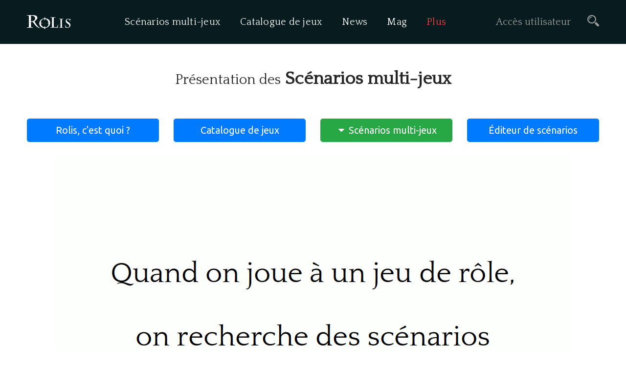

--- FILE ---
content_type: text/html; charset=UTF-8
request_url: https://www.rolis.net/presentation/scenarios
body_size: 4245
content:
<!DOCTYPE html>
<html class="no-js" lang="fr">
<head>
		<script  data-domain="rolis.net" src="https://plausible.io/js/script.outbound-links.js"></script>
	<meta charset="utf-8">
	<meta http-equiv="x-ua-compatible" content="ie=edge">
	<meta name="viewport" content="width=device-width, initial-scale=1">
				<meta name="robots" content="index, follow">
				<title>Présentation des scénarios multi-jeux - Rolis</title>
		<meta property="og:title" content="Rolis | Présentation des scénarios multi-jeux" />
	<meta name="twitter:title" content="Rolis | Présentation des scénarios multi-jeux" />
	<meta name="search_title" content="Rolis | Présentation des scénarios multi-jeux" />
							<meta name="date" content="2026-01-21 20:34:51" />
				<meta name="generator" content="Rolis" />
				<meta name="description" content="Rolis propose des scénarios multi-jeux, amateurs et professionnels, qui peuvent être joués avec un grand nombre de JdR différents. Plus besoin de faire des conversions à la main, la vie des MJ est bien plus facile !">
		<meta name="twitter:description" content="Rolis propose des scénarios multi-jeux, amateurs et professionnels, qui peuvent être joués avec un grand nombre de JdR différents. Plus besoin de faire des conversions à la main, la vie des MJ est bien plus facile !" />
	<meta property="og:description" content="Rolis propose des scénarios multi-jeux, amateurs et professionnels, qui peuvent être joués avec un grand nombre de JdR différents. Plus besoin de faire des conversions à la main, la vie des MJ est bien plus facile !" />
	<meta name="search_description" content="Rolis propose des scénarios multi-jeux, amateurs et professionnels, qui peuvent être joués avec un grand nombre de JdR différents. Plus besoin de faire des conversions à la main, la vie des MJ est bien plus facile !" />
		<meta property="og:url" content="https://www.rolis.net/presentation/scenarios" />
	<meta name="twitter:url" content="https://www.rolis.net/presentation/scenarios" />
	<meta name="search_url" content="https://www.rolis.net/presentation/scenarios" />
						<meta property="og:type" content="website" />
	<meta name="search_type" content="homepage" />
						<meta itemprop="image" content="https://static.rolis.net/splashscreen.jpg" />
	<meta property="og:image" content="https://static.rolis.net/splashscreen.jpg" />
	<meta name="twitter:image" content="https://static.rolis.net/splashscreen.jpg" />
	<meta name="twitter:image:src" content="https://static.rolis.net/splashscreen.jpg" />
	<link itemprop="thumbnailUrl" href="https://static.rolis.net/logo.png" />
		<meta property="author" content="Rolis" />
	<meta property="og:site_name" content="Rolis" />
	<meta name="twitter:site" content="@RolisJdR" />
	<meta name="twitter:creator" content="@RolisJdR" />
	<meta property="og:email" content="contact@rolis.net" />
		<script type="application/ld+json">
		{
			"@context": "http://schema.org",
			"@type": "Organization",
			"url": "https://www.rolis.net/",
			"logo": "https://static.rolis.net/logo.png",
			"contactPoint": [{
				"@type": "ContactPoint",
				"email": "contact@rolis.net",
				"contactType": "customer service",
				"url": "https://www.rolis.net/legal"
			}]
		}
	</script>
		<link href="//static.rolis.net/favicon.ico" type="img/x-icon" rel="shortcut icon">
		<link rel="search" type="application/opensearchdescription+xml" title="Rolis" href="/opensearch.xml" />
		<script type="application/ld+json">
		{
			"@context": "http://schema.org",
			"@type": "BreadcrumbList",
			"itemListElement": [
				{
					"@type": "ListItem",
					"position": 1,
					"name": "Rolis",
					"item": "https://www.rolis.net/"
				}
									,{
						"@type": "ListItem",
						"position": 2,
						"name": "Présentation",
						"item": "https://www.rolis.net/presentation"
					}
											,{
							"@type": "ListItem",
							"position": 3,
							"name": "Présentation des scénarios multi-jeux",
							"item": "https://www.rolis.net/presentation/scenarios"
						}
												]
		}
	</script>

		<meta http-equiv="Content-Security-Policy" content="default-src 'self' static.rolis.net eepurl.com *.list-manage.com *.maxcdn.com disqus.com *.disqus.com *.disquscdn.com www.google.com www.gstatic.com *.googleapis.com fonts.gstatic.com *.google-analytics.com www.youtube-nocookie.com plausible.io fichiers.rolis.net data: 'unsafe-inline' 'unsafe-eval'; img-src * data: blob:" />

		<link rel="preload" as="style" href="https://fonts.googleapis.com/css2?family=Ubuntu:wght@300;400;500&display=swap">
	<link rel="preload" as="style" href="https://fonts.googleapis.com/css?family=Average%7CQuattrocento&display=swap">
	<link rel="preload" as="style" href="//static.rolis.net/7.8.0/www/css/helper.min.css">
	<link rel="preload" as="style" href="//static.rolis.net/7.8.0/www/css/icofont.min.css">
	<link rel="preload" as="style" href="//static.rolis.net/7.8.0/www/css/rolis.css">
			<link rel="preload" as="style" href="//static.rolis.net/7.8.0/www/css/plugins.min.css">
		<link rel="preload" as="script" href="//static.rolis.net/7.8.0/www/js/popper.min.js">
		<link rel="preload" as="script" href="//static.rolis.net/7.8.0/www/js/bootstrap.min.js">
		<link rel="preload" as="script" href="//static.rolis.net/7.8.0/www/js/plugins.js">
		<link rel="preload" as="script" href="//static.rolis.net/7.8.0/www/js/main.js">
		<link rel="preload" as="script" href="//static.rolis.net/7.8.0/www/js/rolis.js">
		<link rel="alternate" type="application/rss+xml" title="Rolis" href="https://www.rolis.net/rss" />
		<link rel="alternate" type="application/rss+xml" title="Rolis : Catalogue de jeux de rôle sous licence libre" href="https://www.rolis.net/rss/catalogue" />
		<link rel="alternate" type="application/rss+xml" title="Rolis : Scénarios multi-jeux" href="https://www.rolis.net/rss/scenarios" />
	
				<link rel="stylesheet" href="//static.rolis.net/7.8.0/www/css/bootstrap.min.css">
		<link rel="stylesheet" href="//static.rolis.net/7.8.0/www/css/style.css">
							</head>
<body>

<div id="main-wrapper">

					<header class="header header-static bg-black header-sticky">
			<div class="default-header menu-right">
				<div class="container container-1520">
					<div class="row">
												<div class="col-12 col-md-3 col-lg-2 order-md-1 order-lg-1 mt-20 mb-20">
							<div class="logo">
																<a href="/"><img src="//static.rolis.net/7.8.0/www/img/logo.png" alt="Rolis"></a>
							</div>
						</div>
												<div class="col-lg-7 col-12 order-md-3 order-lg-2 d-flex">
							<nav class="main-menu menu-style-2">
								<ul>
																		<li id="menu-link-scenarios">
										<a href="/scenarios" class="d-lg-none d-xl-inline-block ">
											Scénarios multi-jeux										</a>
										<a href="/scenarios" class="d-none d-lg-inline-block d-xl-none ">
											Scénarios
										</a>
									</li>
																		<li id="menu-link-catalogue">
										<a href="/catalogue" class="d-lg-none d-xl-inline-block ">
											Catalogue de jeux										</a>
										<a href="/catalogue" class="d-none d-lg-inline-block d-xl-none ">
											Catalogue
										</a>
										<ul class="sub-menu">
											<li><a href="/catalogue" >
												Tous les jeux de rôle
											</a></li>
											<li><a href="/catalogue?tri=fichiers"
											     >
												Jeux avec le + de fichiers
											</a></li>
											<li><a href="/catalogue?tri=date"
											     >
												Jeux les + récents
											</a></li>
										</ul>
									</li>
																		<li>
										<a href="/news"  title="Toutes les news rôlistes francophones">
											News
										</a>
									</li>
																		<li>
										<a href="/mag"  title="Le magazine de la communauté rôliste">
											Mag
										</a>
									</li>
																																																						<li>
										<a id="menu-plus" href="#" onclick="return false"
										 class="active">Plus</a>
										<ul class="sub-menu">
											<li><a id="menu-presentation" href="/presentation"
											     class="active">Présentation</a></li>
											<li><a id="menu-forum" href="/presentation/forum-mailing-list" >Forum &amp; mailing-list</a></li>
											<li><a href="/contribuer" >Contribuer</a></li>
											<li><a href="/contributeurs" >Contributeurs</a></li>
											<li><a href="/publications/jdr-licences-libres" >JdR et licences libres</a></li>
										</ul>
									</li>
								</ul>
							</nav>
						</div>
												<div class="col-12 col-md-9 order-md-2 order-lg-3 col-lg-3">
							<div class="header-right-wrap">
								<ul>
																			<li><a href="/auth/login">Accès utilisateur</a></li>
																		<li class="header-search">
										<a class="header-search-toggle" href="#" onclick="return headerSearchToggle(event)"><i class="icofont-search-2"></i></a>
										<div class="header-search-form">
											<form method="get" action="/catalogue">
												<input id="edit-search" name="s" type="text" placeholder="Recherche" value="">
												<button><i class="icofont-search"></i></button>
											</form>
										</div>
									</li>
								</ul>
							</div>
						</div>
					</div>
										<div class="row">
						<div class="col-12 d-flex d-lg-none">
							<div class="mobile-menu"></div>
						</div>
					</div>
				</div>
			</div>
		</header>
		
 
		<div id="main-content" data-title="Présentation des scénarios multi-jeux - Rolis">

<div class="login-section section  mt-50 mb-100">
	<div class="container">
		<h1 class="text-center mb-60"><small>Présentation des</small> Scénarios multi-jeux</h1>

		<div class="row">
	<div class="col-12 col-lg-3 mb-25">
		<a href="/presentation" class="btn btn-primary btn-lg btn-block">
						Rolis, c'est quoi&nbsp;?
		</a>
	</div>
	<div class="col-12 col-lg-3 mb-25">
		<a href="/presentation/catalogue" class="btn btn-primary btn-lg btn-block">
						Catalogue de jeux
		</a>
	</div>
	<div class="col-12 col-lg-3 mb-25">
		<a href="/presentation/scenarios" class="btn btn-success btn-lg btn-block">
							<i class="icofont-caret-down"></i>
						Scénarios multi-jeux
		</a>
	</div>
	<div class="col-12 col-lg-3 mb-25">
		<a href="/presentation/editeur" class="btn btn-primary btn-lg btn-block">
						Éditeur de scénarios
		</a>
	</div>
</div>

		<div class="text-center mb-40">
			<img id="gif-scenario-multijeux" src="//static.rolis.net/7.8.0/www/img/scenario-multijeux.gif" />
		</div>

		<p>
			Les <a href="/scenarios" class="color-blue">scénarios multi-jeux</a> sont des scénarios dont le contenu peut être automatiquement adapté à n'importe quel
			jeu de rôle (à la condition que le jeu soit géré, c'est-à-dire qu'une table de conversion ait été préparée).
		</p>
		<p>
			<span class="color-red">Ces scénarios sont publiés sous licence libre</span>&nbsp;<a href="#note-1" class="c-blue">[1]</a>.
			Les raisons sont multiples&nbsp;:
		</p>
		<ul class="default">
			<li>
				Donner un maximum d'impact à notre action, en autorisant la multiplication des canaux de diffusion.
			</li>
			<li>
				Revendiquer le fait que la pratique habituelle du JdR implique de s'inspirer, adapter, transformer des œuvres pour animer des parties de jeu.
			</li>
			<li>
				L'utilisation du <a href="https://fr.wikipedia.org/wiki/Copyleft" target="_blank" class="color-blue">copyleft</a> impose que les œuvres dérivées
				soient elles-mêmes sous licence libre, faisant que toute amélioration soit réutilisable par la communauté. Les œuvres ne peuvent ainsi que
				gagner en richesse. Ce sont les rôlistes qui y gagnent.
			</li>
		</ul>
		<p>
			Autrement dit, nous sommes <a href="https://fr.wikipedia.org/wiki/Des_nains_sur_des_%C3%A9paules_de_g%C3%A9ants" target="_blank"
			class="color-blue"><em>des nains sur des épaules de géants</em></a>. N'oublions pas que nos créations bénéficient du travail créatif de nos prédécesseurs.
			Il faut considérer comme normal que d'autres puissent se hisser sur nos épaules. Et avoir l'humilité de dire qu'ils deviendront à leur tour
			des géants sur lesquels nous nous hisserons.
		</p>

		<p id="note-1">
			[1] :  Licence <a href="https://creativecommons.org/licenses/by-sa/4.0/deed.fr" target="_blank" class="color-blue">Creative Commons
			Attribution − Partage dans les mêmes conditions (CC BY-SA)</a> 4.0 International.
		</p>
	</div>
</div>

	</div>
	
		<div id="rolis-overlay">
		<div class="preloader pl-xxl">
			<svg class="pl-circular" viewBox="25 25 50 50">
				<circle class="plc-path" cx="50" cy="50" r="20"/>
			</svg>
		</div>
	</div>

				<footer class="footer-section style-2 section bg-theme" style="background-image: url(//static.rolis.net/7.8.0/www/img/splashscreen-footer.jpg)">
	       
						<div class="footer-top section pt-80 pt-lg-70 pt-md-60 pt-sm-50 pt-xs-40 pb-80 pb-lg-70 pb-md-60 pb-sm-15 pb-xs-40">
				<div class="container container-1520">
					<div class="row justify-content-lg-between">
												<div class="col-xl-3 col-lg-2 col-md-3">
							<div class="footer-widget">
								<div class="footer-logo">
																		<a href="/"><img src="//static.rolis.net/7.8.0/www/img/logo.png" loading="lazy" alt="Rolis"></a>
								</div>
							</div>
						</div>
												<div class="col-xl-6 col-lg-6 col-md-9">
							<div class="footer-widget">
								<div class="footer-nav">
									<nav>
										<ul>
																						<li><a href="/legal">Mentions légales</a></li>
										</ul>
									</nav>
								</div>
							</div>
						</div>
												<div class="col-xl-3 col-lg-4 col-md-12" style="height: 1px; overflow: visible;">
							<a target="_blank" class="float-right social-icon si-colored si-facebook" title="Suivez-nous sur Facebook" href="https://www.facebook.com/Rolis.net">
								<i class="icofont-facebook"></i>
							</a>
							<a target="_blank" class="float-right social-icon si-colored si-twitter" title="Suivez-nous sur Twitter" href="https://twitter.com/RolisJdR">
								<i class="icofont-twitter"></i>
							</a>
						</div>
					</div>
				</div>
			</div>
					
											
		</footer>
		    
</div>

<script src="//static.rolis.net/7.8.0/www/js/vendor/jquery-1.12.4.min.js"></script>
<link rel="stylesheet" href="//static.rolis.net/7.8.0/www/css/helper.min.css">
<link rel="stylesheet" href="//static.rolis.net/7.8.0/www/css/icofont.min.css">
<link rel="stylesheet" href="//static.rolis.net/7.8.0/www/css/rolis.css">
		<link rel="stylesheet" href="//static.rolis.net/7.8.0/www/css/plugins.min.css">
		<script src="//static.rolis.net/7.8.0/www/js/popper.min.js"></script>
	<script src="//static.rolis.net/7.8.0/www/js/bootstrap.min.js"></script>
	<script src="//static.rolis.net/7.8.0/www/js/plugins.js"></script>
	<script src="//static.rolis.net/7.8.0/www/js/main.js"></script>
	<script src="//static.rolis.net/7.8.0/www/js/rolis.js"></script>
					<script src="//static.rolis.net/7.8.0/www/js/vik.js"></script>
	<link href="https://fonts.googleapis.com/css2?family=Ubuntu:wght@300;400;500&display=swap" rel="stylesheet">
<link href="https://fonts.googleapis.com/css?family=Average%7CQuattrocento&display=swap" rel="stylesheet" />

<script>
	vik.init({
		debugMode: false,
		source: "#main-content",
		target: "#main-content",
		strategy: "replace",
		title: "#main-content/data-title",
		preCallback: rolis.ui.beforeLoadPage,
		postCallback: rolis.ui.afterPageLoaded
	});
	//document.addEventListener("vik:preLoad", rolis.ui.beforeLoadPage);
	//document.addEventListener("vik:postLoad", rolis.ui.afterPageLoaded);
</script>

</body>
</html>
 

--- FILE ---
content_type: text/css
request_url: https://static.rolis.net/7.8.0/www/css/helper.min.css
body_size: 12442
content:
.row-0{margin-left:0;margin-right:0}.row-0>[class*=col]{padding-left:0;padding-right:0}.row-1{margin-left:-1px;margin-right:-1px}.row-1>[class*=col]{padding-left:1px;padding-right:1px}.row-2{margin-left:-2px;margin-right:-2px}.row-2>[class*=col]{padding-left:2px;padding-right:2px}.row-3{margin-left:-3px;margin-right:-3px}.row-3>[class*=col]{padding-left:3px;padding-right:3px}.row-4{margin-left:-4px;margin-right:-4px}.row-4>[class*=col]{padding-left:4px;padding-right:4px}.row-5{margin-left:-5px;margin-right:-5px}.row-5>[class*=col]{padding-left:5px;padding-right:5px}.row-6{margin-left:-6px;margin-right:-6px}.row-6>[class*=col]{padding-left:6px;padding-right:6px}.row-7{margin-left:-7px;margin-right:-7px}.row-7>[class*=col]{padding-left:7px;padding-right:7px}.row-8{margin-left:-8px;margin-right:-8px}.row-8>[class*=col]{padding-left:8px;padding-right:8px}.row-9{margin-left:-9px;margin-right:-9px}.row-9>[class*=col]{padding-left:9px;padding-right:9px}.row-10{margin-left:-10px;margin-right:-10px}.row-10>[class*=col]{padding-left:10px;padding-right:10px}.row-11{margin-left:-11px;margin-right:-11px}.row-11>[class*=col]{padding-left:11px;padding-right:11px}.row-12{margin-left:-12px;margin-right:-12px}.row-12>[class*=col]{padding-left:12px;padding-right:12px}.row-13{margin-left:-13px;margin-right:-13px}.row-13>[class*=col]{padding-left:13px;padding-right:13px}.row-14{margin-left:-14px;margin-right:-14px}.row-14>[class*=col]{padding-left:14px;padding-right:14px}.row-15{margin-left:-15px;margin-right:-15px}.row-15>[class*=col]{padding-left:15px;padding-right:15px}.row-16{margin-left:-16px;margin-right:-16px}@media only screen and (min-width:1200px) and (max-width:1499px){.row-16{margin-left:-15px;margin-right:-15px}}@media only screen and (min-width:992px) and (max-width:1199px){.row-16{margin-left:-15px;margin-right:-15px}}@media only screen and (min-width:768px) and (max-width:991px){.row-16{margin-left:-15px;margin-right:-15px}}@media only screen and (max-width:767px){.row-16{margin-left:-15px;margin-right:-15px}}.row-16>[class*=col]{padding-left:16px;padding-right:16px}@media only screen and (min-width:1200px) and (max-width:1499px){.row-16>[class*=col]{padding-left:15px;padding-right:15px}}@media only screen and (min-width:992px) and (max-width:1199px){.row-16>[class*=col]{padding-left:15px;padding-right:15px}}@media only screen and (min-width:768px) and (max-width:991px){.row-16>[class*=col]{padding-left:15px;padding-right:15px}}@media only screen and (max-width:767px){.row-16>[class*=col]{padding-left:15px;padding-right:15px}}.row-17{margin-left:-17px;margin-right:-17px}@media only screen and (min-width:1200px) and (max-width:1499px){.row-17{margin-left:-15px;margin-right:-15px}}@media only screen and (min-width:992px) and (max-width:1199px){.row-17{margin-left:-15px;margin-right:-15px}}@media only screen and (min-width:768px) and (max-width:991px){.row-17{margin-left:-15px;margin-right:-15px}}@media only screen and (max-width:767px){.row-17{margin-left:-15px;margin-right:-15px}}.row-17>[class*=col]{padding-left:17px;padding-right:17px}@media only screen and (min-width:1200px) and (max-width:1499px){.row-17>[class*=col]{padding-left:15px;padding-right:15px}}@media only screen and (min-width:992px) and (max-width:1199px){.row-17>[class*=col]{padding-left:15px;padding-right:15px}}@media only screen and (min-width:768px) and (max-width:991px){.row-17>[class*=col]{padding-left:15px;padding-right:15px}}@media only screen and (max-width:767px){.row-17>[class*=col]{padding-left:15px;padding-right:15px}}.row-18{margin-left:-18px;margin-right:-18px}@media only screen and (min-width:1200px) and (max-width:1499px){.row-18{margin-left:-15px;margin-right:-15px}}@media only screen and (min-width:992px) and (max-width:1199px){.row-18{margin-left:-15px;margin-right:-15px}}@media only screen and (min-width:768px) and (max-width:991px){.row-18{margin-left:-15px;margin-right:-15px}}@media only screen and (max-width:767px){.row-18{margin-left:-15px;margin-right:-15px}}.row-18>[class*=col]{padding-left:18px;padding-right:18px}@media only screen and (min-width:1200px) and (max-width:1499px){.row-18>[class*=col]{padding-left:15px;padding-right:15px}}@media only screen and (min-width:992px) and (max-width:1199px){.row-18>[class*=col]{padding-left:15px;padding-right:15px}}@media only screen and (min-width:768px) and (max-width:991px){.row-18>[class*=col]{padding-left:15px;padding-right:15px}}@media only screen and (max-width:767px){.row-18>[class*=col]{padding-left:15px;padding-right:15px}}.row-19{margin-left:-19px;margin-right:-19px}@media only screen and (min-width:1200px) and (max-width:1499px){.row-19{margin-left:-15px;margin-right:-15px}}@media only screen and (min-width:992px) and (max-width:1199px){.row-19{margin-left:-15px;margin-right:-15px}}@media only screen and (min-width:768px) and (max-width:991px){.row-19{margin-left:-15px;margin-right:-15px}}@media only screen and (max-width:767px){.row-19{margin-left:-15px;margin-right:-15px}}.row-19>[class*=col]{padding-left:19px;padding-right:19px}@media only screen and (min-width:1200px) and (max-width:1499px){.row-19>[class*=col]{padding-left:15px;padding-right:15px}}@media only screen and (min-width:992px) and (max-width:1199px){.row-19>[class*=col]{padding-left:15px;padding-right:15px}}@media only screen and (min-width:768px) and (max-width:991px){.row-19>[class*=col]{padding-left:15px;padding-right:15px}}@media only screen and (max-width:767px){.row-19>[class*=col]{padding-left:15px;padding-right:15px}}.row-20{margin-left:-20px;margin-right:-20px}@media only screen and (min-width:1200px) and (max-width:1499px){.row-20{margin-left:-15px;margin-right:-15px}}@media only screen and (min-width:992px) and (max-width:1199px){.row-20{margin-left:-15px;margin-right:-15px}}@media only screen and (min-width:768px) and (max-width:991px){.row-20{margin-left:-15px;margin-right:-15px}}@media only screen and (max-width:767px){.row-20{margin-left:-15px;margin-right:-15px}}.row-20>[class*=col]{padding-left:20px;padding-right:20px}@media only screen and (min-width:1200px) and (max-width:1499px){.row-20>[class*=col]{padding-left:15px;padding-right:15px}}@media only screen and (min-width:992px) and (max-width:1199px){.row-20>[class*=col]{padding-left:15px;padding-right:15px}}@media only screen and (min-width:768px) and (max-width:991px){.row-20>[class*=col]{padding-left:15px;padding-right:15px}}@media only screen and (max-width:767px){.row-20>[class*=col]{padding-left:15px;padding-right:15px}}.row-21{margin-left:-21px;margin-right:-21px}@media only screen and (min-width:1200px) and (max-width:1499px){.row-21{margin-left:-15px;margin-right:-15px}}@media only screen and (min-width:992px) and (max-width:1199px){.row-21{margin-left:-15px;margin-right:-15px}}@media only screen and (min-width:768px) and (max-width:991px){.row-21{margin-left:-15px;margin-right:-15px}}@media only screen and (max-width:767px){.row-21{margin-left:-15px;margin-right:-15px}}.row-21>[class*=col]{padding-left:21px;padding-right:21px}@media only screen and (min-width:1200px) and (max-width:1499px){.row-21>[class*=col]{padding-left:15px;padding-right:15px}}@media only screen and (min-width:992px) and (max-width:1199px){.row-21>[class*=col]{padding-left:15px;padding-right:15px}}@media only screen and (min-width:768px) and (max-width:991px){.row-21>[class*=col]{padding-left:15px;padding-right:15px}}@media only screen and (max-width:767px){.row-21>[class*=col]{padding-left:15px;padding-right:15px}}.row-22{margin-left:-22px;margin-right:-22px}@media only screen and (min-width:1200px) and (max-width:1499px){.row-22{margin-left:-15px;margin-right:-15px}}@media only screen and (min-width:992px) and (max-width:1199px){.row-22{margin-left:-15px;margin-right:-15px}}@media only screen and (min-width:768px) and (max-width:991px){.row-22{margin-left:-15px;margin-right:-15px}}@media only screen and (max-width:767px){.row-22{margin-left:-15px;margin-right:-15px}}.row-22>[class*=col]{padding-left:22px;padding-right:22px}@media only screen and (min-width:1200px) and (max-width:1499px){.row-22>[class*=col]{padding-left:15px;padding-right:15px}}@media only screen and (min-width:992px) and (max-width:1199px){.row-22>[class*=col]{padding-left:15px;padding-right:15px}}@media only screen and (min-width:768px) and (max-width:991px){.row-22>[class*=col]{padding-left:15px;padding-right:15px}}@media only screen and (max-width:767px){.row-22>[class*=col]{padding-left:15px;padding-right:15px}}.row-23{margin-left:-23px;margin-right:-23px}@media only screen and (min-width:1200px) and (max-width:1499px){.row-23{margin-left:-15px;margin-right:-15px}}@media only screen and (min-width:992px) and (max-width:1199px){.row-23{margin-left:-15px;margin-right:-15px}}@media only screen and (min-width:768px) and (max-width:991px){.row-23{margin-left:-15px;margin-right:-15px}}@media only screen and (max-width:767px){.row-23{margin-left:-15px;margin-right:-15px}}.row-23>[class*=col]{padding-left:23px;padding-right:23px}@media only screen and (min-width:1200px) and (max-width:1499px){.row-23>[class*=col]{padding-left:15px;padding-right:15px}}@media only screen and (min-width:992px) and (max-width:1199px){.row-23>[class*=col]{padding-left:15px;padding-right:15px}}@media only screen and (min-width:768px) and (max-width:991px){.row-23>[class*=col]{padding-left:15px;padding-right:15px}}@media only screen and (max-width:767px){.row-23>[class*=col]{padding-left:15px;padding-right:15px}}.row-24{margin-left:-24px;margin-right:-24px}@media only screen and (min-width:1200px) and (max-width:1499px){.row-24{margin-left:-15px;margin-right:-15px}}@media only screen and (min-width:992px) and (max-width:1199px){.row-24{margin-left:-15px;margin-right:-15px}}@media only screen and (min-width:768px) and (max-width:991px){.row-24{margin-left:-15px;margin-right:-15px}}@media only screen and (max-width:767px){.row-24{margin-left:-15px;margin-right:-15px}}.row-24>[class*=col]{padding-left:24px;padding-right:24px}@media only screen and (min-width:1200px) and (max-width:1499px){.row-24>[class*=col]{padding-left:15px;padding-right:15px}}@media only screen and (min-width:992px) and (max-width:1199px){.row-24>[class*=col]{padding-left:15px;padding-right:15px}}@media only screen and (min-width:768px) and (max-width:991px){.row-24>[class*=col]{padding-left:15px;padding-right:15px}}@media only screen and (max-width:767px){.row-24>[class*=col]{padding-left:15px;padding-right:15px}}.row-25{margin-left:-25px;margin-right:-25px}@media only screen and (min-width:1200px) and (max-width:1499px){.row-25{margin-left:-15px;margin-right:-15px}}@media only screen and (min-width:992px) and (max-width:1199px){.row-25{margin-left:-15px;margin-right:-15px}}@media only screen and (min-width:768px) and (max-width:991px){.row-25{margin-left:-15px;margin-right:-15px}}@media only screen and (max-width:767px){.row-25{margin-left:-15px;margin-right:-15px}}.row-25>[class*=col]{padding-left:25px;padding-right:25px}@media only screen and (min-width:1200px) and (max-width:1499px){.row-25>[class*=col]{padding-left:15px;padding-right:15px}}@media only screen and (min-width:992px) and (max-width:1199px){.row-25>[class*=col]{padding-left:15px;padding-right:15px}}@media only screen and (min-width:768px) and (max-width:991px){.row-25>[class*=col]{padding-left:15px;padding-right:15px}}@media only screen and (max-width:767px){.row-25>[class*=col]{padding-left:15px;padding-right:15px}}.row-26{margin-left:-26px;margin-right:-26px}@media only screen and (min-width:1200px) and (max-width:1499px){.row-26{margin-left:-15px;margin-right:-15px}}@media only screen and (min-width:992px) and (max-width:1199px){.row-26{margin-left:-15px;margin-right:-15px}}@media only screen and (min-width:768px) and (max-width:991px){.row-26{margin-left:-15px;margin-right:-15px}}@media only screen and (max-width:767px){.row-26{margin-left:-15px;margin-right:-15px}}.row-26>[class*=col]{padding-left:26px;padding-right:26px}@media only screen and (min-width:1200px) and (max-width:1499px){.row-26>[class*=col]{padding-left:15px;padding-right:15px}}@media only screen and (min-width:992px) and (max-width:1199px){.row-26>[class*=col]{padding-left:15px;padding-right:15px}}@media only screen and (min-width:768px) and (max-width:991px){.row-26>[class*=col]{padding-left:15px;padding-right:15px}}@media only screen and (max-width:767px){.row-26>[class*=col]{padding-left:15px;padding-right:15px}}.row-27{margin-left:-27px;margin-right:-27px}@media only screen and (min-width:1200px) and (max-width:1499px){.row-27{margin-left:-15px;margin-right:-15px}}@media only screen and (min-width:992px) and (max-width:1199px){.row-27{margin-left:-15px;margin-right:-15px}}@media only screen and (min-width:768px) and (max-width:991px){.row-27{margin-left:-15px;margin-right:-15px}}@media only screen and (max-width:767px){.row-27{margin-left:-15px;margin-right:-15px}}.row-27>[class*=col]{padding-left:27px;padding-right:27px}@media only screen and (min-width:1200px) and (max-width:1499px){.row-27>[class*=col]{padding-left:15px;padding-right:15px}}@media only screen and (min-width:992px) and (max-width:1199px){.row-27>[class*=col]{padding-left:15px;padding-right:15px}}@media only screen and (min-width:768px) and (max-width:991px){.row-27>[class*=col]{padding-left:15px;padding-right:15px}}@media only screen and (max-width:767px){.row-27>[class*=col]{padding-left:15px;padding-right:15px}}.row-28{margin-left:-28px;margin-right:-28px}@media only screen and (min-width:1200px) and (max-width:1499px){.row-28{margin-left:-15px;margin-right:-15px}}@media only screen and (min-width:992px) and (max-width:1199px){.row-28{margin-left:-15px;margin-right:-15px}}@media only screen and (min-width:768px) and (max-width:991px){.row-28{margin-left:-15px;margin-right:-15px}}@media only screen and (max-width:767px){.row-28{margin-left:-15px;margin-right:-15px}}.row-28>[class*=col]{padding-left:28px;padding-right:28px}@media only screen and (min-width:1200px) and (max-width:1499px){.row-28>[class*=col]{padding-left:15px;padding-right:15px}}@media only screen and (min-width:992px) and (max-width:1199px){.row-28>[class*=col]{padding-left:15px;padding-right:15px}}@media only screen and (min-width:768px) and (max-width:991px){.row-28>[class*=col]{padding-left:15px;padding-right:15px}}@media only screen and (max-width:767px){.row-28>[class*=col]{padding-left:15px;padding-right:15px}}.row-29{margin-left:-29px;margin-right:-29px}@media only screen and (min-width:1200px) and (max-width:1499px){.row-29{margin-left:-15px;margin-right:-15px}}@media only screen and (min-width:992px) and (max-width:1199px){.row-29{margin-left:-15px;margin-right:-15px}}@media only screen and (min-width:768px) and (max-width:991px){.row-29{margin-left:-15px;margin-right:-15px}}@media only screen and (max-width:767px){.row-29{margin-left:-15px;margin-right:-15px}}.row-29>[class*=col]{padding-left:29px;padding-right:29px}@media only screen and (min-width:1200px) and (max-width:1499px){.row-29>[class*=col]{padding-left:15px;padding-right:15px}}@media only screen and (min-width:992px) and (max-width:1199px){.row-29>[class*=col]{padding-left:15px;padding-right:15px}}@media only screen and (min-width:768px) and (max-width:991px){.row-29>[class*=col]{padding-left:15px;padding-right:15px}}@media only screen and (max-width:767px){.row-29>[class*=col]{padding-left:15px;padding-right:15px}}.row-30{margin-left:-30px;margin-right:-30px}@media only screen and (min-width:1200px) and (max-width:1499px){.row-30{margin-left:-15px;margin-right:-15px}}@media only screen and (min-width:992px) and (max-width:1199px){.row-30{margin-left:-15px;margin-right:-15px}}@media only screen and (min-width:768px) and (max-width:991px){.row-30{margin-left:-15px;margin-right:-15px}}@media only screen and (max-width:767px){.row-30{margin-left:-15px;margin-right:-15px}}.row-30>[class*=col]{padding-left:30px;padding-right:30px}@media only screen and (min-width:1200px) and (max-width:1499px){.row-30>[class*=col]{padding-left:15px;padding-right:15px}}@media only screen and (min-width:992px) and (max-width:1199px){.row-30>[class*=col]{padding-left:15px;padding-right:15px}}@media only screen and (min-width:768px) and (max-width:991px){.row-30>[class*=col]{padding-left:15px;padding-right:15px}}@media only screen and (max-width:767px){.row-30>[class*=col]{padding-left:15px;padding-right:15px}}.row-31{margin-left:-31px;margin-right:-31px}@media only screen and (min-width:1200px) and (max-width:1499px){.row-31{margin-left:-15px;margin-right:-15px}}@media only screen and (min-width:992px) and (max-width:1199px){.row-31{margin-left:-15px;margin-right:-15px}}@media only screen and (min-width:768px) and (max-width:991px){.row-31{margin-left:-15px;margin-right:-15px}}@media only screen and (max-width:767px){.row-31{margin-left:-15px;margin-right:-15px}}.row-31>[class*=col]{padding-left:31px;padding-right:31px}@media only screen and (min-width:1200px) and (max-width:1499px){.row-31>[class*=col]{padding-left:15px;padding-right:15px}}@media only screen and (min-width:992px) and (max-width:1199px){.row-31>[class*=col]{padding-left:15px;padding-right:15px}}@media only screen and (min-width:768px) and (max-width:991px){.row-31>[class*=col]{padding-left:15px;padding-right:15px}}@media only screen and (max-width:767px){.row-31>[class*=col]{padding-left:15px;padding-right:15px}}.row-32{margin-left:-32px;margin-right:-32px}@media only screen and (min-width:1200px) and (max-width:1499px){.row-32{margin-left:-15px;margin-right:-15px}}@media only screen and (min-width:992px) and (max-width:1199px){.row-32{margin-left:-15px;margin-right:-15px}}@media only screen and (min-width:768px) and (max-width:991px){.row-32{margin-left:-15px;margin-right:-15px}}@media only screen and (max-width:767px){.row-32{margin-left:-15px;margin-right:-15px}}.row-32>[class*=col]{padding-left:32px;padding-right:32px}@media only screen and (min-width:1200px) and (max-width:1499px){.row-32>[class*=col]{padding-left:15px;padding-right:15px}}@media only screen and (min-width:992px) and (max-width:1199px){.row-32>[class*=col]{padding-left:15px;padding-right:15px}}@media only screen and (min-width:768px) and (max-width:991px){.row-32>[class*=col]{padding-left:15px;padding-right:15px}}@media only screen and (max-width:767px){.row-32>[class*=col]{padding-left:15px;padding-right:15px}}.row-33{margin-left:-33px;margin-right:-33px}@media only screen and (min-width:1200px) and (max-width:1499px){.row-33{margin-left:-15px;margin-right:-15px}}@media only screen and (min-width:992px) and (max-width:1199px){.row-33{margin-left:-15px;margin-right:-15px}}@media only screen and (min-width:768px) and (max-width:991px){.row-33{margin-left:-15px;margin-right:-15px}}@media only screen and (max-width:767px){.row-33{margin-left:-15px;margin-right:-15px}}.row-33>[class*=col]{padding-left:33px;padding-right:33px}@media only screen and (min-width:1200px) and (max-width:1499px){.row-33>[class*=col]{padding-left:15px;padding-right:15px}}@media only screen and (min-width:992px) and (max-width:1199px){.row-33>[class*=col]{padding-left:15px;padding-right:15px}}@media only screen and (min-width:768px) and (max-width:991px){.row-33>[class*=col]{padding-left:15px;padding-right:15px}}@media only screen and (max-width:767px){.row-33>[class*=col]{padding-left:15px;padding-right:15px}}.row-34{margin-left:-34px;margin-right:-34px}@media only screen and (min-width:1200px) and (max-width:1499px){.row-34{margin-left:-15px;margin-right:-15px}}@media only screen and (min-width:992px) and (max-width:1199px){.row-34{margin-left:-15px;margin-right:-15px}}@media only screen and (min-width:768px) and (max-width:991px){.row-34{margin-left:-15px;margin-right:-15px}}@media only screen and (max-width:767px){.row-34{margin-left:-15px;margin-right:-15px}}.row-34>[class*=col]{padding-left:34px;padding-right:34px}@media only screen and (min-width:1200px) and (max-width:1499px){.row-34>[class*=col]{padding-left:15px;padding-right:15px}}@media only screen and (min-width:992px) and (max-width:1199px){.row-34>[class*=col]{padding-left:15px;padding-right:15px}}@media only screen and (min-width:768px) and (max-width:991px){.row-34>[class*=col]{padding-left:15px;padding-right:15px}}@media only screen and (max-width:767px){.row-34>[class*=col]{padding-left:15px;padding-right:15px}}.row-35{margin-left:-35px;margin-right:-35px}@media only screen and (min-width:1200px) and (max-width:1499px){.row-35{margin-left:-15px;margin-right:-15px}}@media only screen and (min-width:992px) and (max-width:1199px){.row-35{margin-left:-15px;margin-right:-15px}}@media only screen and (min-width:768px) and (max-width:991px){.row-35{margin-left:-15px;margin-right:-15px}}@media only screen and (max-width:767px){.row-35{margin-left:-15px;margin-right:-15px}}.row-35>[class*=col]{padding-left:35px;padding-right:35px}@media only screen and (min-width:1200px) and (max-width:1499px){.row-35>[class*=col]{padding-left:15px;padding-right:15px}}@media only screen and (min-width:992px) and (max-width:1199px){.row-35>[class*=col]{padding-left:15px;padding-right:15px}}@media only screen and (min-width:768px) and (max-width:991px){.row-35>[class*=col]{padding-left:15px;padding-right:15px}}@media only screen and (max-width:767px){.row-35>[class*=col]{padding-left:15px;padding-right:15px}}.row-36{margin-left:-36px;margin-right:-36px}@media only screen and (min-width:1200px) and (max-width:1499px){.row-36{margin-left:-15px;margin-right:-15px}}@media only screen and (min-width:992px) and (max-width:1199px){.row-36{margin-left:-15px;margin-right:-15px}}@media only screen and (min-width:768px) and (max-width:991px){.row-36{margin-left:-15px;margin-right:-15px}}@media only screen and (max-width:767px){.row-36{margin-left:-15px;margin-right:-15px}}.row-36>[class*=col]{padding-left:36px;padding-right:36px}@media only screen and (min-width:1200px) and (max-width:1499px){.row-36>[class*=col]{padding-left:15px;padding-right:15px}}@media only screen and (min-width:992px) and (max-width:1199px){.row-36>[class*=col]{padding-left:15px;padding-right:15px}}@media only screen and (min-width:768px) and (max-width:991px){.row-36>[class*=col]{padding-left:15px;padding-right:15px}}@media only screen and (max-width:767px){.row-36>[class*=col]{padding-left:15px;padding-right:15px}}.row-37{margin-left:-37px;margin-right:-37px}@media only screen and (min-width:1200px) and (max-width:1499px){.row-37{margin-left:-15px;margin-right:-15px}}@media only screen and (min-width:992px) and (max-width:1199px){.row-37{margin-left:-15px;margin-right:-15px}}@media only screen and (min-width:768px) and (max-width:991px){.row-37{margin-left:-15px;margin-right:-15px}}@media only screen and (max-width:767px){.row-37{margin-left:-15px;margin-right:-15px}}.row-37>[class*=col]{padding-left:37px;padding-right:37px}@media only screen and (min-width:1200px) and (max-width:1499px){.row-37>[class*=col]{padding-left:15px;padding-right:15px}}@media only screen and (min-width:992px) and (max-width:1199px){.row-37>[class*=col]{padding-left:15px;padding-right:15px}}@media only screen and (min-width:768px) and (max-width:991px){.row-37>[class*=col]{padding-left:15px;padding-right:15px}}@media only screen and (max-width:767px){.row-37>[class*=col]{padding-left:15px;padding-right:15px}}.row-38{margin-left:-38px;margin-right:-38px}@media only screen and (min-width:1200px) and (max-width:1499px){.row-38{margin-left:-15px;margin-right:-15px}}@media only screen and (min-width:992px) and (max-width:1199px){.row-38{margin-left:-15px;margin-right:-15px}}@media only screen and (min-width:768px) and (max-width:991px){.row-38{margin-left:-15px;margin-right:-15px}}@media only screen and (max-width:767px){.row-38{margin-left:-15px;margin-right:-15px}}.row-38>[class*=col]{padding-left:38px;padding-right:38px}@media only screen and (min-width:1200px) and (max-width:1499px){.row-38>[class*=col]{padding-left:15px;padding-right:15px}}@media only screen and (min-width:992px) and (max-width:1199px){.row-38>[class*=col]{padding-left:15px;padding-right:15px}}@media only screen and (min-width:768px) and (max-width:991px){.row-38>[class*=col]{padding-left:15px;padding-right:15px}}@media only screen and (max-width:767px){.row-38>[class*=col]{padding-left:15px;padding-right:15px}}.row-39{margin-left:-39px;margin-right:-39px}@media only screen and (min-width:1200px) and (max-width:1499px){.row-39{margin-left:-15px;margin-right:-15px}}@media only screen and (min-width:992px) and (max-width:1199px){.row-39{margin-left:-15px;margin-right:-15px}}@media only screen and (min-width:768px) and (max-width:991px){.row-39{margin-left:-15px;margin-right:-15px}}@media only screen and (max-width:767px){.row-39{margin-left:-15px;margin-right:-15px}}.row-39>[class*=col]{padding-left:39px;padding-right:39px}@media only screen and (min-width:1200px) and (max-width:1499px){.row-39>[class*=col]{padding-left:15px;padding-right:15px}}@media only screen and (min-width:992px) and (max-width:1199px){.row-39>[class*=col]{padding-left:15px;padding-right:15px}}@media only screen and (min-width:768px) and (max-width:991px){.row-39>[class*=col]{padding-left:15px;padding-right:15px}}@media only screen and (max-width:767px){.row-39>[class*=col]{padding-left:15px;padding-right:15px}}.row-40{margin-left:-40px;margin-right:-40px}@media only screen and (min-width:1200px) and (max-width:1499px){.row-40{margin-left:-15px;margin-right:-15px}}@media only screen and (min-width:992px) and (max-width:1199px){.row-40{margin-left:-15px;margin-right:-15px}}@media only screen and (min-width:768px) and (max-width:991px){.row-40{margin-left:-15px;margin-right:-15px}}@media only screen and (max-width:767px){.row-40{margin-left:-15px;margin-right:-15px}}.row-40>[class*=col]{padding-left:40px;padding-right:40px}@media only screen and (min-width:1200px) and (max-width:1499px){.row-40>[class*=col]{padding-left:15px;padding-right:15px}}@media only screen and (min-width:992px) and (max-width:1199px){.row-40>[class*=col]{padding-left:15px;padding-right:15px}}@media only screen and (min-width:768px) and (max-width:991px){.row-40>[class*=col]{padding-left:15px;padding-right:15px}}@media only screen and (max-width:767px){.row-40>[class*=col]{padding-left:15px;padding-right:15px}}.row-41{margin-left:-41px;margin-right:-41px}@media only screen and (min-width:1200px) and (max-width:1499px){.row-41{margin-left:-15px;margin-right:-15px}}@media only screen and (min-width:992px) and (max-width:1199px){.row-41{margin-left:-15px;margin-right:-15px}}@media only screen and (min-width:768px) and (max-width:991px){.row-41{margin-left:-15px;margin-right:-15px}}@media only screen and (max-width:767px){.row-41{margin-left:-15px;margin-right:-15px}}.row-41>[class*=col]{padding-left:41px;padding-right:41px}@media only screen and (min-width:1200px) and (max-width:1499px){.row-41>[class*=col]{padding-left:15px;padding-right:15px}}@media only screen and (min-width:992px) and (max-width:1199px){.row-41>[class*=col]{padding-left:15px;padding-right:15px}}@media only screen and (min-width:768px) and (max-width:991px){.row-41>[class*=col]{padding-left:15px;padding-right:15px}}@media only screen and (max-width:767px){.row-41>[class*=col]{padding-left:15px;padding-right:15px}}.row-42{margin-left:-42px;margin-right:-42px}@media only screen and (min-width:1200px) and (max-width:1499px){.row-42{margin-left:-15px;margin-right:-15px}}@media only screen and (min-width:992px) and (max-width:1199px){.row-42{margin-left:-15px;margin-right:-15px}}@media only screen and (min-width:768px) and (max-width:991px){.row-42{margin-left:-15px;margin-right:-15px}}@media only screen and (max-width:767px){.row-42{margin-left:-15px;margin-right:-15px}}.row-42>[class*=col]{padding-left:42px;padding-right:42px}@media only screen and (min-width:1200px) and (max-width:1499px){.row-42>[class*=col]{padding-left:15px;padding-right:15px}}@media only screen and (min-width:992px) and (max-width:1199px){.row-42>[class*=col]{padding-left:15px;padding-right:15px}}@media only screen and (min-width:768px) and (max-width:991px){.row-42>[class*=col]{padding-left:15px;padding-right:15px}}@media only screen and (max-width:767px){.row-42>[class*=col]{padding-left:15px;padding-right:15px}}.row-43{margin-left:-43px;margin-right:-43px}@media only screen and (min-width:1200px) and (max-width:1499px){.row-43{margin-left:-15px;margin-right:-15px}}@media only screen and (min-width:992px) and (max-width:1199px){.row-43{margin-left:-15px;margin-right:-15px}}@media only screen and (min-width:768px) and (max-width:991px){.row-43{margin-left:-15px;margin-right:-15px}}@media only screen and (max-width:767px){.row-43{margin-left:-15px;margin-right:-15px}}.row-43>[class*=col]{padding-left:43px;padding-right:43px}@media only screen and (min-width:1200px) and (max-width:1499px){.row-43>[class*=col]{padding-left:15px;padding-right:15px}}@media only screen and (min-width:992px) and (max-width:1199px){.row-43>[class*=col]{padding-left:15px;padding-right:15px}}@media only screen and (min-width:768px) and (max-width:991px){.row-43>[class*=col]{padding-left:15px;padding-right:15px}}@media only screen and (max-width:767px){.row-43>[class*=col]{padding-left:15px;padding-right:15px}}.row-44{margin-left:-44px;margin-right:-44px}@media only screen and (min-width:1200px) and (max-width:1499px){.row-44{margin-left:-15px;margin-right:-15px}}@media only screen and (min-width:992px) and (max-width:1199px){.row-44{margin-left:-15px;margin-right:-15px}}@media only screen and (min-width:768px) and (max-width:991px){.row-44{margin-left:-15px;margin-right:-15px}}@media only screen and (max-width:767px){.row-44{margin-left:-15px;margin-right:-15px}}.row-44>[class*=col]{padding-left:44px;padding-right:44px}@media only screen and (min-width:1200px) and (max-width:1499px){.row-44>[class*=col]{padding-left:15px;padding-right:15px}}@media only screen and (min-width:992px) and (max-width:1199px){.row-44>[class*=col]{padding-left:15px;padding-right:15px}}@media only screen and (min-width:768px) and (max-width:991px){.row-44>[class*=col]{padding-left:15px;padding-right:15px}}@media only screen and (max-width:767px){.row-44>[class*=col]{padding-left:15px;padding-right:15px}}.row-45{margin-left:-45px;margin-right:-45px}@media only screen and (min-width:1200px) and (max-width:1499px){.row-45{margin-left:-15px;margin-right:-15px}}@media only screen and (min-width:992px) and (max-width:1199px){.row-45{margin-left:-15px;margin-right:-15px}}@media only screen and (min-width:768px) and (max-width:991px){.row-45{margin-left:-15px;margin-right:-15px}}@media only screen and (max-width:767px){.row-45{margin-left:-15px;margin-right:-15px}}.row-45>[class*=col]{padding-left:45px;padding-right:45px}@media only screen and (min-width:1200px) and (max-width:1499px){.row-45>[class*=col]{padding-left:15px;padding-right:15px}}@media only screen and (min-width:992px) and (max-width:1199px){.row-45>[class*=col]{padding-left:15px;padding-right:15px}}@media only screen and (min-width:768px) and (max-width:991px){.row-45>[class*=col]{padding-left:15px;padding-right:15px}}@media only screen and (max-width:767px){.row-45>[class*=col]{padding-left:15px;padding-right:15px}}.row-46{margin-left:-46px;margin-right:-46px}@media only screen and (min-width:1200px) and (max-width:1499px){.row-46{margin-left:-15px;margin-right:-15px}}@media only screen and (min-width:992px) and (max-width:1199px){.row-46{margin-left:-15px;margin-right:-15px}}@media only screen and (min-width:768px) and (max-width:991px){.row-46{margin-left:-15px;margin-right:-15px}}@media only screen and (max-width:767px){.row-46{margin-left:-15px;margin-right:-15px}}.row-46>[class*=col]{padding-left:46px;padding-right:46px}@media only screen and (min-width:1200px) and (max-width:1499px){.row-46>[class*=col]{padding-left:15px;padding-right:15px}}@media only screen and (min-width:992px) and (max-width:1199px){.row-46>[class*=col]{padding-left:15px;padding-right:15px}}@media only screen and (min-width:768px) and (max-width:991px){.row-46>[class*=col]{padding-left:15px;padding-right:15px}}@media only screen and (max-width:767px){.row-46>[class*=col]{padding-left:15px;padding-right:15px}}.row-47{margin-left:-47px;margin-right:-47px}@media only screen and (min-width:1200px) and (max-width:1499px){.row-47{margin-left:-15px;margin-right:-15px}}@media only screen and (min-width:992px) and (max-width:1199px){.row-47{margin-left:-15px;margin-right:-15px}}@media only screen and (min-width:768px) and (max-width:991px){.row-47{margin-left:-15px;margin-right:-15px}}@media only screen and (max-width:767px){.row-47{margin-left:-15px;margin-right:-15px}}.row-47>[class*=col]{padding-left:47px;padding-right:47px}@media only screen and (min-width:1200px) and (max-width:1499px){.row-47>[class*=col]{padding-left:15px;padding-right:15px}}@media only screen and (min-width:992px) and (max-width:1199px){.row-47>[class*=col]{padding-left:15px;padding-right:15px}}@media only screen and (min-width:768px) and (max-width:991px){.row-47>[class*=col]{padding-left:15px;padding-right:15px}}@media only screen and (max-width:767px){.row-47>[class*=col]{padding-left:15px;padding-right:15px}}.row-48{margin-left:-48px;margin-right:-48px}@media only screen and (min-width:1200px) and (max-width:1499px){.row-48{margin-left:-15px;margin-right:-15px}}@media only screen and (min-width:992px) and (max-width:1199px){.row-48{margin-left:-15px;margin-right:-15px}}@media only screen and (min-width:768px) and (max-width:991px){.row-48{margin-left:-15px;margin-right:-15px}}@media only screen and (max-width:767px){.row-48{margin-left:-15px;margin-right:-15px}}.row-48>[class*=col]{padding-left:48px;padding-right:48px}@media only screen and (min-width:1200px) and (max-width:1499px){.row-48>[class*=col]{padding-left:15px;padding-right:15px}}@media only screen and (min-width:992px) and (max-width:1199px){.row-48>[class*=col]{padding-left:15px;padding-right:15px}}@media only screen and (min-width:768px) and (max-width:991px){.row-48>[class*=col]{padding-left:15px;padding-right:15px}}@media only screen and (max-width:767px){.row-48>[class*=col]{padding-left:15px;padding-right:15px}}.row-49{margin-left:-49px;margin-right:-49px}@media only screen and (min-width:1200px) and (max-width:1499px){.row-49{margin-left:-15px;margin-right:-15px}}@media only screen and (min-width:992px) and (max-width:1199px){.row-49{margin-left:-15px;margin-right:-15px}}@media only screen and (min-width:768px) and (max-width:991px){.row-49{margin-left:-15px;margin-right:-15px}}@media only screen and (max-width:767px){.row-49{margin-left:-15px;margin-right:-15px}}.row-49>[class*=col]{padding-left:49px;padding-right:49px}@media only screen and (min-width:1200px) and (max-width:1499px){.row-49>[class*=col]{padding-left:15px;padding-right:15px}}@media only screen and (min-width:992px) and (max-width:1199px){.row-49>[class*=col]{padding-left:15px;padding-right:15px}}@media only screen and (min-width:768px) and (max-width:991px){.row-49>[class*=col]{padding-left:15px;padding-right:15px}}@media only screen and (max-width:767px){.row-49>[class*=col]{padding-left:15px;padding-right:15px}}.row-50{margin-left:-50px;margin-right:-50px}@media only screen and (min-width:1200px) and (max-width:1499px){.row-50{margin-left:-15px;margin-right:-15px}}@media only screen and (min-width:992px) and (max-width:1199px){.row-50{margin-left:-15px;margin-right:-15px}}@media only screen and (min-width:768px) and (max-width:991px){.row-50{margin-left:-15px;margin-right:-15px}}@media only screen and (max-width:767px){.row-50{margin-left:-15px;margin-right:-15px}}.row-50>[class*=col]{padding-left:50px;padding-right:50px}@media only screen and (min-width:1200px) and (max-width:1499px){.row-50>[class*=col]{padding-left:15px;padding-right:15px}}@media only screen and (min-width:992px) and (max-width:1199px){.row-50>[class*=col]{padding-left:15px;padding-right:15px}}@media only screen and (min-width:768px) and (max-width:991px){.row-50>[class*=col]{padding-left:15px;padding-right:15px}}@media only screen and (max-width:767px){.row-50>[class*=col]{padding-left:15px;padding-right:15px}}.row-51{margin-left:-51px;margin-right:-51px}@media only screen and (min-width:1200px) and (max-width:1499px){.row-51{margin-left:-15px;margin-right:-15px}}@media only screen and (min-width:992px) and (max-width:1199px){.row-51{margin-left:-15px;margin-right:-15px}}@media only screen and (min-width:768px) and (max-width:991px){.row-51{margin-left:-15px;margin-right:-15px}}@media only screen and (max-width:767px){.row-51{margin-left:-15px;margin-right:-15px}}.row-51>[class*=col]{padding-left:51px;padding-right:51px}@media only screen and (min-width:1200px) and (max-width:1499px){.row-51>[class*=col]{padding-left:15px;padding-right:15px}}@media only screen and (min-width:992px) and (max-width:1199px){.row-51>[class*=col]{padding-left:15px;padding-right:15px}}@media only screen and (min-width:768px) and (max-width:991px){.row-51>[class*=col]{padding-left:15px;padding-right:15px}}@media only screen and (max-width:767px){.row-51>[class*=col]{padding-left:15px;padding-right:15px}}.row-52{margin-left:-52px;margin-right:-52px}@media only screen and (min-width:1200px) and (max-width:1499px){.row-52{margin-left:-15px;margin-right:-15px}}@media only screen and (min-width:992px) and (max-width:1199px){.row-52{margin-left:-15px;margin-right:-15px}}@media only screen and (min-width:768px) and (max-width:991px){.row-52{margin-left:-15px;margin-right:-15px}}@media only screen and (max-width:767px){.row-52{margin-left:-15px;margin-right:-15px}}.row-52>[class*=col]{padding-left:52px;padding-right:52px}@media only screen and (min-width:1200px) and (max-width:1499px){.row-52>[class*=col]{padding-left:15px;padding-right:15px}}@media only screen and (min-width:992px) and (max-width:1199px){.row-52>[class*=col]{padding-left:15px;padding-right:15px}}@media only screen and (min-width:768px) and (max-width:991px){.row-52>[class*=col]{padding-left:15px;padding-right:15px}}@media only screen and (max-width:767px){.row-52>[class*=col]{padding-left:15px;padding-right:15px}}.row-53{margin-left:-53px;margin-right:-53px}@media only screen and (min-width:1200px) and (max-width:1499px){.row-53{margin-left:-15px;margin-right:-15px}}@media only screen and (min-width:992px) and (max-width:1199px){.row-53{margin-left:-15px;margin-right:-15px}}@media only screen and (min-width:768px) and (max-width:991px){.row-53{margin-left:-15px;margin-right:-15px}}@media only screen and (max-width:767px){.row-53{margin-left:-15px;margin-right:-15px}}.row-53>[class*=col]{padding-left:53px;padding-right:53px}@media only screen and (min-width:1200px) and (max-width:1499px){.row-53>[class*=col]{padding-left:15px;padding-right:15px}}@media only screen and (min-width:992px) and (max-width:1199px){.row-53>[class*=col]{padding-left:15px;padding-right:15px}}@media only screen and (min-width:768px) and (max-width:991px){.row-53>[class*=col]{padding-left:15px;padding-right:15px}}@media only screen and (max-width:767px){.row-53>[class*=col]{padding-left:15px;padding-right:15px}}.row-54{margin-left:-54px;margin-right:-54px}@media only screen and (min-width:1200px) and (max-width:1499px){.row-54{margin-left:-15px;margin-right:-15px}}@media only screen and (min-width:992px) and (max-width:1199px){.row-54{margin-left:-15px;margin-right:-15px}}@media only screen and (min-width:768px) and (max-width:991px){.row-54{margin-left:-15px;margin-right:-15px}}@media only screen and (max-width:767px){.row-54{margin-left:-15px;margin-right:-15px}}.row-54>[class*=col]{padding-left:54px;padding-right:54px}@media only screen and (min-width:1200px) and (max-width:1499px){.row-54>[class*=col]{padding-left:15px;padding-right:15px}}@media only screen and (min-width:992px) and (max-width:1199px){.row-54>[class*=col]{padding-left:15px;padding-right:15px}}@media only screen and (min-width:768px) and (max-width:991px){.row-54>[class*=col]{padding-left:15px;padding-right:15px}}@media only screen and (max-width:767px){.row-54>[class*=col]{padding-left:15px;padding-right:15px}}.row-55{margin-left:-55px;margin-right:-55px}@media only screen and (min-width:1200px) and (max-width:1499px){.row-55{margin-left:-15px;margin-right:-15px}}@media only screen and (min-width:992px) and (max-width:1199px){.row-55{margin-left:-15px;margin-right:-15px}}@media only screen and (min-width:768px) and (max-width:991px){.row-55{margin-left:-15px;margin-right:-15px}}@media only screen and (max-width:767px){.row-55{margin-left:-15px;margin-right:-15px}}.row-55>[class*=col]{padding-left:55px;padding-right:55px}@media only screen and (min-width:1200px) and (max-width:1499px){.row-55>[class*=col]{padding-left:15px;padding-right:15px}}@media only screen and (min-width:992px) and (max-width:1199px){.row-55>[class*=col]{padding-left:15px;padding-right:15px}}@media only screen and (min-width:768px) and (max-width:991px){.row-55>[class*=col]{padding-left:15px;padding-right:15px}}@media only screen and (max-width:767px){.row-55>[class*=col]{padding-left:15px;padding-right:15px}}.row-56{margin-left:-56px;margin-right:-56px}@media only screen and (min-width:1200px) and (max-width:1499px){.row-56{margin-left:-15px;margin-right:-15px}}@media only screen and (min-width:992px) and (max-width:1199px){.row-56{margin-left:-15px;margin-right:-15px}}@media only screen and (min-width:768px) and (max-width:991px){.row-56{margin-left:-15px;margin-right:-15px}}@media only screen and (max-width:767px){.row-56{margin-left:-15px;margin-right:-15px}}.row-56>[class*=col]{padding-left:56px;padding-right:56px}@media only screen and (min-width:1200px) and (max-width:1499px){.row-56>[class*=col]{padding-left:15px;padding-right:15px}}@media only screen and (min-width:992px) and (max-width:1199px){.row-56>[class*=col]{padding-left:15px;padding-right:15px}}@media only screen and (min-width:768px) and (max-width:991px){.row-56>[class*=col]{padding-left:15px;padding-right:15px}}@media only screen and (max-width:767px){.row-56>[class*=col]{padding-left:15px;padding-right:15px}}.row-57{margin-left:-57px;margin-right:-57px}@media only screen and (min-width:1200px) and (max-width:1499px){.row-57{margin-left:-15px;margin-right:-15px}}@media only screen and (min-width:992px) and (max-width:1199px){.row-57{margin-left:-15px;margin-right:-15px}}@media only screen and (min-width:768px) and (max-width:991px){.row-57{margin-left:-15px;margin-right:-15px}}@media only screen and (max-width:767px){.row-57{margin-left:-15px;margin-right:-15px}}.row-57>[class*=col]{padding-left:57px;padding-right:57px}@media only screen and (min-width:1200px) and (max-width:1499px){.row-57>[class*=col]{padding-left:15px;padding-right:15px}}@media only screen and (min-width:992px) and (max-width:1199px){.row-57>[class*=col]{padding-left:15px;padding-right:15px}}@media only screen and (min-width:768px) and (max-width:991px){.row-57>[class*=col]{padding-left:15px;padding-right:15px}}@media only screen and (max-width:767px){.row-57>[class*=col]{padding-left:15px;padding-right:15px}}.row-58{margin-left:-58px;margin-right:-58px}@media only screen and (min-width:1200px) and (max-width:1499px){.row-58{margin-left:-15px;margin-right:-15px}}@media only screen and (min-width:992px) and (max-width:1199px){.row-58{margin-left:-15px;margin-right:-15px}}@media only screen and (min-width:768px) and (max-width:991px){.row-58{margin-left:-15px;margin-right:-15px}}@media only screen and (max-width:767px){.row-58{margin-left:-15px;margin-right:-15px}}.row-58>[class*=col]{padding-left:58px;padding-right:58px}@media only screen and (min-width:1200px) and (max-width:1499px){.row-58>[class*=col]{padding-left:15px;padding-right:15px}}@media only screen and (min-width:992px) and (max-width:1199px){.row-58>[class*=col]{padding-left:15px;padding-right:15px}}@media only screen and (min-width:768px) and (max-width:991px){.row-58>[class*=col]{padding-left:15px;padding-right:15px}}@media only screen and (max-width:767px){.row-58>[class*=col]{padding-left:15px;padding-right:15px}}.row-59{margin-left:-59px;margin-right:-59px}@media only screen and (min-width:1200px) and (max-width:1499px){.row-59{margin-left:-15px;margin-right:-15px}}@media only screen and (min-width:992px) and (max-width:1199px){.row-59{margin-left:-15px;margin-right:-15px}}@media only screen and (min-width:768px) and (max-width:991px){.row-59{margin-left:-15px;margin-right:-15px}}@media only screen and (max-width:767px){.row-59{margin-left:-15px;margin-right:-15px}}.row-59>[class*=col]{padding-left:59px;padding-right:59px}@media only screen and (min-width:1200px) and (max-width:1499px){.row-59>[class*=col]{padding-left:15px;padding-right:15px}}@media only screen and (min-width:992px) and (max-width:1199px){.row-59>[class*=col]{padding-left:15px;padding-right:15px}}@media only screen and (min-width:768px) and (max-width:991px){.row-59>[class*=col]{padding-left:15px;padding-right:15px}}@media only screen and (max-width:767px){.row-59>[class*=col]{padding-left:15px;padding-right:15px}}.row-60{margin-left:-60px;margin-right:-60px}@media only screen and (min-width:1200px) and (max-width:1499px){.row-60{margin-left:-15px;margin-right:-15px}}@media only screen and (min-width:992px) and (max-width:1199px){.row-60{margin-left:-15px;margin-right:-15px}}@media only screen and (min-width:768px) and (max-width:991px){.row-60{margin-left:-15px;margin-right:-15px}}@media only screen and (max-width:767px){.row-60{margin-left:-15px;margin-right:-15px}}.row-60>[class*=col]{padding-left:60px;padding-right:60px}@media only screen and (min-width:1200px) and (max-width:1499px){.row-60>[class*=col]{padding-left:15px;padding-right:15px}}@media only screen and (min-width:992px) and (max-width:1199px){.row-60>[class*=col]{padding-left:15px;padding-right:15px}}@media only screen and (min-width:768px) and (max-width:991px){.row-60>[class*=col]{padding-left:15px;padding-right:15px}}@media only screen and (max-width:767px){.row-60>[class*=col]{padding-left:15px;padding-right:15px}}.row-61{margin-left:-61px;margin-right:-61px}@media only screen and (min-width:1200px) and (max-width:1499px){.row-61{margin-left:-15px;margin-right:-15px}}@media only screen and (min-width:992px) and (max-width:1199px){.row-61{margin-left:-15px;margin-right:-15px}}@media only screen and (min-width:768px) and (max-width:991px){.row-61{margin-left:-15px;margin-right:-15px}}@media only screen and (max-width:767px){.row-61{margin-left:-15px;margin-right:-15px}}.row-61>[class*=col]{padding-left:61px;padding-right:61px}@media only screen and (min-width:1200px) and (max-width:1499px){.row-61>[class*=col]{padding-left:15px;padding-right:15px}}@media only screen and (min-width:992px) and (max-width:1199px){.row-61>[class*=col]{padding-left:15px;padding-right:15px}}@media only screen and (min-width:768px) and (max-width:991px){.row-61>[class*=col]{padding-left:15px;padding-right:15px}}@media only screen and (max-width:767px){.row-61>[class*=col]{padding-left:15px;padding-right:15px}}.row-62{margin-left:-62px;margin-right:-62px}@media only screen and (min-width:1200px) and (max-width:1499px){.row-62{margin-left:-15px;margin-right:-15px}}@media only screen and (min-width:992px) and (max-width:1199px){.row-62{margin-left:-15px;margin-right:-15px}}@media only screen and (min-width:768px) and (max-width:991px){.row-62{margin-left:-15px;margin-right:-15px}}@media only screen and (max-width:767px){.row-62{margin-left:-15px;margin-right:-15px}}.row-62>[class*=col]{padding-left:62px;padding-right:62px}@media only screen and (min-width:1200px) and (max-width:1499px){.row-62>[class*=col]{padding-left:15px;padding-right:15px}}@media only screen and (min-width:992px) and (max-width:1199px){.row-62>[class*=col]{padding-left:15px;padding-right:15px}}@media only screen and (min-width:768px) and (max-width:991px){.row-62>[class*=col]{padding-left:15px;padding-right:15px}}@media only screen and (max-width:767px){.row-62>[class*=col]{padding-left:15px;padding-right:15px}}.row-63{margin-left:-63px;margin-right:-63px}@media only screen and (min-width:1200px) and (max-width:1499px){.row-63{margin-left:-15px;margin-right:-15px}}@media only screen and (min-width:992px) and (max-width:1199px){.row-63{margin-left:-15px;margin-right:-15px}}@media only screen and (min-width:768px) and (max-width:991px){.row-63{margin-left:-15px;margin-right:-15px}}@media only screen and (max-width:767px){.row-63{margin-left:-15px;margin-right:-15px}}.row-63>[class*=col]{padding-left:63px;padding-right:63px}@media only screen and (min-width:1200px) and (max-width:1499px){.row-63>[class*=col]{padding-left:15px;padding-right:15px}}@media only screen and (min-width:992px) and (max-width:1199px){.row-63>[class*=col]{padding-left:15px;padding-right:15px}}@media only screen and (min-width:768px) and (max-width:991px){.row-63>[class*=col]{padding-left:15px;padding-right:15px}}@media only screen and (max-width:767px){.row-63>[class*=col]{padding-left:15px;padding-right:15px}}.row-64{margin-left:-64px;margin-right:-64px}@media only screen and (min-width:1200px) and (max-width:1499px){.row-64{margin-left:-15px;margin-right:-15px}}@media only screen and (min-width:992px) and (max-width:1199px){.row-64{margin-left:-15px;margin-right:-15px}}@media only screen and (min-width:768px) and (max-width:991px){.row-64{margin-left:-15px;margin-right:-15px}}@media only screen and (max-width:767px){.row-64{margin-left:-15px;margin-right:-15px}}.row-64>[class*=col]{padding-left:64px;padding-right:64px}@media only screen and (min-width:1200px) and (max-width:1499px){.row-64>[class*=col]{padding-left:15px;padding-right:15px}}@media only screen and (min-width:992px) and (max-width:1199px){.row-64>[class*=col]{padding-left:15px;padding-right:15px}}@media only screen and (min-width:768px) and (max-width:991px){.row-64>[class*=col]{padding-left:15px;padding-right:15px}}@media only screen and (max-width:767px){.row-64>[class*=col]{padding-left:15px;padding-right:15px}}.row-65{margin-left:-65px;margin-right:-65px}@media only screen and (min-width:1200px) and (max-width:1499px){.row-65{margin-left:-15px;margin-right:-15px}}@media only screen and (min-width:992px) and (max-width:1199px){.row-65{margin-left:-15px;margin-right:-15px}}@media only screen and (min-width:768px) and (max-width:991px){.row-65{margin-left:-15px;margin-right:-15px}}@media only screen and (max-width:767px){.row-65{margin-left:-15px;margin-right:-15px}}.row-65>[class*=col]{padding-left:65px;padding-right:65px}@media only screen and (min-width:1200px) and (max-width:1499px){.row-65>[class*=col]{padding-left:15px;padding-right:15px}}@media only screen and (min-width:992px) and (max-width:1199px){.row-65>[class*=col]{padding-left:15px;padding-right:15px}}@media only screen and (min-width:768px) and (max-width:991px){.row-65>[class*=col]{padding-left:15px;padding-right:15px}}@media only screen and (max-width:767px){.row-65>[class*=col]{padding-left:15px;padding-right:15px}}.row-66{margin-left:-66px;margin-right:-66px}@media only screen and (min-width:1200px) and (max-width:1499px){.row-66{margin-left:-15px;margin-right:-15px}}@media only screen and (min-width:992px) and (max-width:1199px){.row-66{margin-left:-15px;margin-right:-15px}}@media only screen and (min-width:768px) and (max-width:991px){.row-66{margin-left:-15px;margin-right:-15px}}@media only screen and (max-width:767px){.row-66{margin-left:-15px;margin-right:-15px}}.row-66>[class*=col]{padding-left:66px;padding-right:66px}@media only screen and (min-width:1200px) and (max-width:1499px){.row-66>[class*=col]{padding-left:15px;padding-right:15px}}@media only screen and (min-width:992px) and (max-width:1199px){.row-66>[class*=col]{padding-left:15px;padding-right:15px}}@media only screen and (min-width:768px) and (max-width:991px){.row-66>[class*=col]{padding-left:15px;padding-right:15px}}@media only screen and (max-width:767px){.row-66>[class*=col]{padding-left:15px;padding-right:15px}}.row-67{margin-left:-67px;margin-right:-67px}@media only screen and (min-width:1200px) and (max-width:1499px){.row-67{margin-left:-15px;margin-right:-15px}}@media only screen and (min-width:992px) and (max-width:1199px){.row-67{margin-left:-15px;margin-right:-15px}}@media only screen and (min-width:768px) and (max-width:991px){.row-67{margin-left:-15px;margin-right:-15px}}@media only screen and (max-width:767px){.row-67{margin-left:-15px;margin-right:-15px}}.row-67>[class*=col]{padding-left:67px;padding-right:67px}@media only screen and (min-width:1200px) and (max-width:1499px){.row-67>[class*=col]{padding-left:15px;padding-right:15px}}@media only screen and (min-width:992px) and (max-width:1199px){.row-67>[class*=col]{padding-left:15px;padding-right:15px}}@media only screen and (min-width:768px) and (max-width:991px){.row-67>[class*=col]{padding-left:15px;padding-right:15px}}@media only screen and (max-width:767px){.row-67>[class*=col]{padding-left:15px;padding-right:15px}}.row-68{margin-left:-68px;margin-right:-68px}@media only screen and (min-width:1200px) and (max-width:1499px){.row-68{margin-left:-15px;margin-right:-15px}}@media only screen and (min-width:992px) and (max-width:1199px){.row-68{margin-left:-15px;margin-right:-15px}}@media only screen and (min-width:768px) and (max-width:991px){.row-68{margin-left:-15px;margin-right:-15px}}@media only screen and (max-width:767px){.row-68{margin-left:-15px;margin-right:-15px}}.row-68>[class*=col]{padding-left:68px;padding-right:68px}@media only screen and (min-width:1200px) and (max-width:1499px){.row-68>[class*=col]{padding-left:15px;padding-right:15px}}@media only screen and (min-width:992px) and (max-width:1199px){.row-68>[class*=col]{padding-left:15px;padding-right:15px}}@media only screen and (min-width:768px) and (max-width:991px){.row-68>[class*=col]{padding-left:15px;padding-right:15px}}@media only screen and (max-width:767px){.row-68>[class*=col]{padding-left:15px;padding-right:15px}}.row-69{margin-left:-69px;margin-right:-69px}@media only screen and (min-width:1200px) and (max-width:1499px){.row-69{margin-left:-15px;margin-right:-15px}}@media only screen and (min-width:992px) and (max-width:1199px){.row-69{margin-left:-15px;margin-right:-15px}}@media only screen and (min-width:768px) and (max-width:991px){.row-69{margin-left:-15px;margin-right:-15px}}@media only screen and (max-width:767px){.row-69{margin-left:-15px;margin-right:-15px}}.row-69>[class*=col]{padding-left:69px;padding-right:69px}@media only screen and (min-width:1200px) and (max-width:1499px){.row-69>[class*=col]{padding-left:15px;padding-right:15px}}@media only screen and (min-width:992px) and (max-width:1199px){.row-69>[class*=col]{padding-left:15px;padding-right:15px}}@media only screen and (min-width:768px) and (max-width:991px){.row-69>[class*=col]{padding-left:15px;padding-right:15px}}@media only screen and (max-width:767px){.row-69>[class*=col]{padding-left:15px;padding-right:15px}}.row-70{margin-left:-70px;margin-right:-70px}@media only screen and (min-width:1200px) and (max-width:1499px){.row-70{margin-left:-15px;margin-right:-15px}}@media only screen and (min-width:992px) and (max-width:1199px){.row-70{margin-left:-15px;margin-right:-15px}}@media only screen and (min-width:768px) and (max-width:991px){.row-70{margin-left:-15px;margin-right:-15px}}@media only screen and (max-width:767px){.row-70{margin-left:-15px;margin-right:-15px}}.row-70>[class*=col]{padding-left:70px;padding-right:70px}@media only screen and (min-width:1200px) and (max-width:1499px){.row-70>[class*=col]{padding-left:15px;padding-right:15px}}@media only screen and (min-width:992px) and (max-width:1199px){.row-70>[class*=col]{padding-left:15px;padding-right:15px}}@media only screen and (min-width:768px) and (max-width:991px){.row-70>[class*=col]{padding-left:15px;padding-right:15px}}@media only screen and (max-width:767px){.row-70>[class*=col]{padding-left:15px;padding-right:15px}}.row-71{margin-left:-71px;margin-right:-71px}@media only screen and (min-width:1200px) and (max-width:1499px){.row-71{margin-left:-15px;margin-right:-15px}}@media only screen and (min-width:992px) and (max-width:1199px){.row-71{margin-left:-15px;margin-right:-15px}}@media only screen and (min-width:768px) and (max-width:991px){.row-71{margin-left:-15px;margin-right:-15px}}@media only screen and (max-width:767px){.row-71{margin-left:-15px;margin-right:-15px}}.row-71>[class*=col]{padding-left:71px;padding-right:71px}@media only screen and (min-width:1200px) and (max-width:1499px){.row-71>[class*=col]{padding-left:15px;padding-right:15px}}@media only screen and (min-width:992px) and (max-width:1199px){.row-71>[class*=col]{padding-left:15px;padding-right:15px}}@media only screen and (min-width:768px) and (max-width:991px){.row-71>[class*=col]{padding-left:15px;padding-right:15px}}@media only screen and (max-width:767px){.row-71>[class*=col]{padding-left:15px;padding-right:15px}}.row-72{margin-left:-72px;margin-right:-72px}@media only screen and (min-width:1200px) and (max-width:1499px){.row-72{margin-left:-15px;margin-right:-15px}}@media only screen and (min-width:992px) and (max-width:1199px){.row-72{margin-left:-15px;margin-right:-15px}}@media only screen and (min-width:768px) and (max-width:991px){.row-72{margin-left:-15px;margin-right:-15px}}@media only screen and (max-width:767px){.row-72{margin-left:-15px;margin-right:-15px}}.row-72>[class*=col]{padding-left:72px;padding-right:72px}@media only screen and (min-width:1200px) and (max-width:1499px){.row-72>[class*=col]{padding-left:15px;padding-right:15px}}@media only screen and (min-width:992px) and (max-width:1199px){.row-72>[class*=col]{padding-left:15px;padding-right:15px}}@media only screen and (min-width:768px) and (max-width:991px){.row-72>[class*=col]{padding-left:15px;padding-right:15px}}@media only screen and (max-width:767px){.row-72>[class*=col]{padding-left:15px;padding-right:15px}}.row-73{margin-left:-73px;margin-right:-73px}@media only screen and (min-width:1200px) and (max-width:1499px){.row-73{margin-left:-15px;margin-right:-15px}}@media only screen and (min-width:992px) and (max-width:1199px){.row-73{margin-left:-15px;margin-right:-15px}}@media only screen and (min-width:768px) and (max-width:991px){.row-73{margin-left:-15px;margin-right:-15px}}@media only screen and (max-width:767px){.row-73{margin-left:-15px;margin-right:-15px}}.row-73>[class*=col]{padding-left:73px;padding-right:73px}@media only screen and (min-width:1200px) and (max-width:1499px){.row-73>[class*=col]{padding-left:15px;padding-right:15px}}@media only screen and (min-width:992px) and (max-width:1199px){.row-73>[class*=col]{padding-left:15px;padding-right:15px}}@media only screen and (min-width:768px) and (max-width:991px){.row-73>[class*=col]{padding-left:15px;padding-right:15px}}@media only screen and (max-width:767px){.row-73>[class*=col]{padding-left:15px;padding-right:15px}}.row-74{margin-left:-74px;margin-right:-74px}@media only screen and (min-width:1200px) and (max-width:1499px){.row-74{margin-left:-15px;margin-right:-15px}}@media only screen and (min-width:992px) and (max-width:1199px){.row-74{margin-left:-15px;margin-right:-15px}}@media only screen and (min-width:768px) and (max-width:991px){.row-74{margin-left:-15px;margin-right:-15px}}@media only screen and (max-width:767px){.row-74{margin-left:-15px;margin-right:-15px}}.row-74>[class*=col]{padding-left:74px;padding-right:74px}@media only screen and (min-width:1200px) and (max-width:1499px){.row-74>[class*=col]{padding-left:15px;padding-right:15px}}@media only screen and (min-width:992px) and (max-width:1199px){.row-74>[class*=col]{padding-left:15px;padding-right:15px}}@media only screen and (min-width:768px) and (max-width:991px){.row-74>[class*=col]{padding-left:15px;padding-right:15px}}@media only screen and (max-width:767px){.row-74>[class*=col]{padding-left:15px;padding-right:15px}}.row-75{margin-left:-75px;margin-right:-75px}@media only screen and (min-width:1200px) and (max-width:1499px){.row-75{margin-left:-15px;margin-right:-15px}}@media only screen and (min-width:992px) and (max-width:1199px){.row-75{margin-left:-15px;margin-right:-15px}}@media only screen and (min-width:768px) and (max-width:991px){.row-75{margin-left:-15px;margin-right:-15px}}@media only screen and (max-width:767px){.row-75{margin-left:-15px;margin-right:-15px}}.row-75>[class*=col]{padding-left:75px;padding-right:75px}@media only screen and (min-width:1200px) and (max-width:1499px){.row-75>[class*=col]{padding-left:15px;padding-right:15px}}@media only screen and (min-width:992px) and (max-width:1199px){.row-75>[class*=col]{padding-left:15px;padding-right:15px}}@media only screen and (min-width:768px) and (max-width:991px){.row-75>[class*=col]{padding-left:15px;padding-right:15px}}@media only screen and (max-width:767px){.row-75>[class*=col]{padding-left:15px;padding-right:15px}}.row-76{margin-left:-76px;margin-right:-76px}@media only screen and (min-width:1200px) and (max-width:1499px){.row-76{margin-left:-15px;margin-right:-15px}}@media only screen and (min-width:992px) and (max-width:1199px){.row-76{margin-left:-15px;margin-right:-15px}}@media only screen and (min-width:768px) and (max-width:991px){.row-76{margin-left:-15px;margin-right:-15px}}@media only screen and (max-width:767px){.row-76{margin-left:-15px;margin-right:-15px}}.row-76>[class*=col]{padding-left:76px;padding-right:76px}@media only screen and (min-width:1200px) and (max-width:1499px){.row-76>[class*=col]{padding-left:15px;padding-right:15px}}@media only screen and (min-width:992px) and (max-width:1199px){.row-76>[class*=col]{padding-left:15px;padding-right:15px}}@media only screen and (min-width:768px) and (max-width:991px){.row-76>[class*=col]{padding-left:15px;padding-right:15px}}@media only screen and (max-width:767px){.row-76>[class*=col]{padding-left:15px;padding-right:15px}}.row-77{margin-left:-77px;margin-right:-77px}@media only screen and (min-width:1200px) and (max-width:1499px){.row-77{margin-left:-15px;margin-right:-15px}}@media only screen and (min-width:992px) and (max-width:1199px){.row-77{margin-left:-15px;margin-right:-15px}}@media only screen and (min-width:768px) and (max-width:991px){.row-77{margin-left:-15px;margin-right:-15px}}@media only screen and (max-width:767px){.row-77{margin-left:-15px;margin-right:-15px}}.row-77>[class*=col]{padding-left:77px;padding-right:77px}@media only screen and (min-width:1200px) and (max-width:1499px){.row-77>[class*=col]{padding-left:15px;padding-right:15px}}@media only screen and (min-width:992px) and (max-width:1199px){.row-77>[class*=col]{padding-left:15px;padding-right:15px}}@media only screen and (min-width:768px) and (max-width:991px){.row-77>[class*=col]{padding-left:15px;padding-right:15px}}@media only screen and (max-width:767px){.row-77>[class*=col]{padding-left:15px;padding-right:15px}}.row-78{margin-left:-78px;margin-right:-78px}@media only screen and (min-width:1200px) and (max-width:1499px){.row-78{margin-left:-15px;margin-right:-15px}}@media only screen and (min-width:992px) and (max-width:1199px){.row-78{margin-left:-15px;margin-right:-15px}}@media only screen and (min-width:768px) and (max-width:991px){.row-78{margin-left:-15px;margin-right:-15px}}@media only screen and (max-width:767px){.row-78{margin-left:-15px;margin-right:-15px}}.row-78>[class*=col]{padding-left:78px;padding-right:78px}@media only screen and (min-width:1200px) and (max-width:1499px){.row-78>[class*=col]{padding-left:15px;padding-right:15px}}@media only screen and (min-width:992px) and (max-width:1199px){.row-78>[class*=col]{padding-left:15px;padding-right:15px}}@media only screen and (min-width:768px) and (max-width:991px){.row-78>[class*=col]{padding-left:15px;padding-right:15px}}@media only screen and (max-width:767px){.row-78>[class*=col]{padding-left:15px;padding-right:15px}}.row-79{margin-left:-79px;margin-right:-79px}@media only screen and (min-width:1200px) and (max-width:1499px){.row-79{margin-left:-15px;margin-right:-15px}}@media only screen and (min-width:992px) and (max-width:1199px){.row-79{margin-left:-15px;margin-right:-15px}}@media only screen and (min-width:768px) and (max-width:991px){.row-79{margin-left:-15px;margin-right:-15px}}@media only screen and (max-width:767px){.row-79{margin-left:-15px;margin-right:-15px}}.row-79>[class*=col]{padding-left:79px;padding-right:79px}@media only screen and (min-width:1200px) and (max-width:1499px){.row-79>[class*=col]{padding-left:15px;padding-right:15px}}@media only screen and (min-width:992px) and (max-width:1199px){.row-79>[class*=col]{padding-left:15px;padding-right:15px}}@media only screen and (min-width:768px) and (max-width:991px){.row-79>[class*=col]{padding-left:15px;padding-right:15px}}@media only screen and (max-width:767px){.row-79>[class*=col]{padding-left:15px;padding-right:15px}}.row-80{margin-left:-80px;margin-right:-80px}@media only screen and (min-width:1200px) and (max-width:1499px){.row-80{margin-left:-15px;margin-right:-15px}}@media only screen and (min-width:992px) and (max-width:1199px){.row-80{margin-left:-15px;margin-right:-15px}}@media only screen and (min-width:768px) and (max-width:991px){.row-80{margin-left:-15px;margin-right:-15px}}@media only screen and (max-width:767px){.row-80{margin-left:-15px;margin-right:-15px}}.row-80>[class*=col]{padding-left:80px;padding-right:80px}@media only screen and (min-width:1200px) and (max-width:1499px){.row-80>[class*=col]{padding-left:15px;padding-right:15px}}@media only screen and (min-width:992px) and (max-width:1199px){.row-80>[class*=col]{padding-left:15px;padding-right:15px}}@media only screen and (min-width:768px) and (max-width:991px){.row-80>[class*=col]{padding-left:15px;padding-right:15px}}@media only screen and (max-width:767px){.row-80>[class*=col]{padding-left:15px;padding-right:15px}}.mt-0{margin-top:0!important}.mt-5{margin-top:5px!important}.mt-10{margin-top:10px!important}.mt-15{margin-top:15px!important}.mt-20{margin-top:20px!important}.mt-25{margin-top:25px!important}.mt-30{margin-top:30px!important}.mt-35{margin-top:35px!important}.mt-40{margin-top:40px!important}.mt-45{margin-top:45px!important}.mt-50{margin-top:50px!important}.mt-55{margin-top:55px!important}.mt-60{margin-top:60px!important}.mt-65{margin-top:65px!important}.mt-70{margin-top:70px!important}.mt-75{margin-top:75px!important}.mt-80{margin-top:80px!important}.mt-85{margin-top:85px!important}.mt-90{margin-top:90px!important}.mt-95{margin-top:95px!important}.mt-100{margin-top:100px!important}.mt-105{margin-top:105px!important}.mt-110{margin-top:110px!important}.mt-115{margin-top:115px!important}.mt-120{margin-top:120px!important}.mt-125{margin-top:125px!important}.mt-130{margin-top:130px!important}.mt-135{margin-top:135px!important}.mt-140{margin-top:140px!important}.mt-145{margin-top:145px!important}.mt-150{margin-top:150px!important}.mt-155{margin-top:155px!important}.mt-160{margin-top:160px!important}.mt-165{margin-top:165px!important}.mt-170{margin-top:170px!important}.mt-175{margin-top:175px!important}.mt-180{margin-top:180px!important}.mt-185{margin-top:185px!important}.mt-190{margin-top:190px!important}.mt-195{margin-top:195px!important}.mt-200{margin-top:200px!important}@media only screen and (min-width:1200px) and (max-width:1499px){.mt-lg-0{margin-top:0!important}}@media only screen and (min-width:1200px) and (max-width:1499px){.mt-lg-5{margin-top:5px!important}}@media only screen and (min-width:1200px) and (max-width:1499px){.mt-lg-10{margin-top:10px!important}}@media only screen and (min-width:1200px) and (max-width:1499px){.mt-lg-15{margin-top:15px!important}}@media only screen and (min-width:1200px) and (max-width:1499px){.mt-lg-20{margin-top:20px!important}}@media only screen and (min-width:1200px) and (max-width:1499px){.mt-lg-25{margin-top:25px!important}}@media only screen and (min-width:1200px) and (max-width:1499px){.mt-lg-30{margin-top:30px!important}}@media only screen and (min-width:1200px) and (max-width:1499px){.mt-lg-35{margin-top:35px!important}}@media only screen and (min-width:1200px) and (max-width:1499px){.mt-lg-40{margin-top:40px!important}}@media only screen and (min-width:1200px) and (max-width:1499px){.mt-lg-45{margin-top:45px!important}}@media only screen and (min-width:1200px) and (max-width:1499px){.mt-lg-50{margin-top:50px!important}}@media only screen and (min-width:1200px) and (max-width:1499px){.mt-lg-55{margin-top:55px!important}}@media only screen and (min-width:1200px) and (max-width:1499px){.mt-lg-60{margin-top:60px!important}}@media only screen and (min-width:1200px) and (max-width:1499px){.mt-lg-65{margin-top:65px!important}}@media only screen and (min-width:1200px) and (max-width:1499px){.mt-lg-70{margin-top:70px!important}}@media only screen and (min-width:1200px) and (max-width:1499px){.mt-lg-75{margin-top:75px!important}}@media only screen and (min-width:1200px) and (max-width:1499px){.mt-lg-80{margin-top:80px!important}}@media only screen and (min-width:1200px) and (max-width:1499px){.mt-lg-85{margin-top:85px!important}}@media only screen and (min-width:1200px) and (max-width:1499px){.mt-lg-90{margin-top:90px!important}}@media only screen and (min-width:1200px) and (max-width:1499px){.mt-lg-95{margin-top:95px!important}}@media only screen and (min-width:1200px) and (max-width:1499px){.mt-lg-100{margin-top:100px!important}}@media only screen and (min-width:1200px) and (max-width:1499px){.mt-lg-105{margin-top:105px!important}}@media only screen and (min-width:1200px) and (max-width:1499px){.mt-lg-110{margin-top:110px!important}}@media only screen and (min-width:1200px) and (max-width:1499px){.mt-lg-115{margin-top:115px!important}}@media only screen and (min-width:1200px) and (max-width:1499px){.mt-lg-120{margin-top:120px!important}}@media only screen and (min-width:1200px) and (max-width:1499px){.mt-lg-125{margin-top:125px!important}}@media only screen and (min-width:1200px) and (max-width:1499px){.mt-lg-130{margin-top:130px!important}}@media only screen and (min-width:1200px) and (max-width:1499px){.mt-lg-135{margin-top:135px!important}}@media only screen and (min-width:1200px) and (max-width:1499px){.mt-lg-140{margin-top:140px!important}}@media only screen and (min-width:1200px) and (max-width:1499px){.mt-lg-145{margin-top:145px!important}}@media only screen and (min-width:1200px) and (max-width:1499px){.mt-lg-150{margin-top:150px!important}}@media only screen and (min-width:1200px) and (max-width:1499px){.mt-lg-155{margin-top:155px!important}}@media only screen and (min-width:1200px) and (max-width:1499px){.mt-lg-160{margin-top:160px!important}}@media only screen and (min-width:1200px) and (max-width:1499px){.mt-lg-165{margin-top:165px!important}}@media only screen and (min-width:1200px) and (max-width:1499px){.mt-lg-170{margin-top:170px!important}}@media only screen and (min-width:1200px) and (max-width:1499px){.mt-lg-175{margin-top:175px!important}}@media only screen and (min-width:1200px) and (max-width:1499px){.mt-lg-180{margin-top:180px!important}}@media only screen and (min-width:1200px) and (max-width:1499px){.mt-lg-185{margin-top:185px!important}}@media only screen and (min-width:1200px) and (max-width:1499px){.mt-lg-190{margin-top:190px!important}}@media only screen and (min-width:1200px) and (max-width:1499px){.mt-lg-195{margin-top:195px!important}}@media only screen and (min-width:1200px) and (max-width:1499px){.mt-lg-200{margin-top:200px!important}}@media only screen and (min-width:992px) and (max-width:1199px){.mt-md-0{margin-top:0!important}}@media only screen and (min-width:992px) and (max-width:1199px){.mt-md-5{margin-top:5px!important}}@media only screen and (min-width:992px) and (max-width:1199px){.mt-md-10{margin-top:10px!important}}@media only screen and (min-width:992px) and (max-width:1199px){.mt-md-15{margin-top:15px!important}}@media only screen and (min-width:992px) and (max-width:1199px){.mt-md-20{margin-top:20px!important}}@media only screen and (min-width:992px) and (max-width:1199px){.mt-md-25{margin-top:25px!important}}@media only screen and (min-width:992px) and (max-width:1199px){.mt-md-30{margin-top:30px!important}}@media only screen and (min-width:992px) and (max-width:1199px){.mt-md-35{margin-top:35px!important}}@media only screen and (min-width:992px) and (max-width:1199px){.mt-md-40{margin-top:40px!important}}@media only screen and (min-width:992px) and (max-width:1199px){.mt-md-45{margin-top:45px!important}}@media only screen and (min-width:992px) and (max-width:1199px){.mt-md-50{margin-top:50px!important}}@media only screen and (min-width:992px) and (max-width:1199px){.mt-md-55{margin-top:55px!important}}@media only screen and (min-width:992px) and (max-width:1199px){.mt-md-60{margin-top:60px!important}}@media only screen and (min-width:992px) and (max-width:1199px){.mt-md-65{margin-top:65px!important}}@media only screen and (min-width:992px) and (max-width:1199px){.mt-md-70{margin-top:70px!important}}@media only screen and (min-width:992px) and (max-width:1199px){.mt-md-75{margin-top:75px!important}}@media only screen and (min-width:992px) and (max-width:1199px){.mt-md-80{margin-top:80px!important}}@media only screen and (min-width:992px) and (max-width:1199px){.mt-md-85{margin-top:85px!important}}@media only screen and (min-width:992px) and (max-width:1199px){.mt-md-90{margin-top:90px!important}}@media only screen and (min-width:992px) and (max-width:1199px){.mt-md-95{margin-top:95px!important}}@media only screen and (min-width:992px) and (max-width:1199px){.mt-md-100{margin-top:100px!important}}@media only screen and (min-width:992px) and (max-width:1199px){.mt-md-105{margin-top:105px!important}}@media only screen and (min-width:992px) and (max-width:1199px){.mt-md-110{margin-top:110px!important}}@media only screen and (min-width:992px) and (max-width:1199px){.mt-md-115{margin-top:115px!important}}@media only screen and (min-width:992px) and (max-width:1199px){.mt-md-120{margin-top:120px!important}}@media only screen and (min-width:992px) and (max-width:1199px){.mt-md-125{margin-top:125px!important}}@media only screen and (min-width:992px) and (max-width:1199px){.mt-md-130{margin-top:130px!important}}@media only screen and (min-width:992px) and (max-width:1199px){.mt-md-135{margin-top:135px!important}}@media only screen and (min-width:992px) and (max-width:1199px){.mt-md-140{margin-top:140px!important}}@media only screen and (min-width:992px) and (max-width:1199px){.mt-md-145{margin-top:145px!important}}@media only screen and (min-width:992px) and (max-width:1199px){.mt-md-150{margin-top:150px!important}}@media only screen and (min-width:992px) and (max-width:1199px){.mt-md-155{margin-top:155px!important}}@media only screen and (min-width:992px) and (max-width:1199px){.mt-md-160{margin-top:160px!important}}@media only screen and (min-width:992px) and (max-width:1199px){.mt-md-165{margin-top:165px!important}}@media only screen and (min-width:992px) and (max-width:1199px){.mt-md-170{margin-top:170px!important}}@media only screen and (min-width:992px) and (max-width:1199px){.mt-md-175{margin-top:175px!important}}@media only screen and (min-width:992px) and (max-width:1199px){.mt-md-180{margin-top:180px!important}}@media only screen and (min-width:992px) and (max-width:1199px){.mt-md-185{margin-top:185px!important}}@media only screen and (min-width:992px) and (max-width:1199px){.mt-md-190{margin-top:190px!important}}@media only screen and (min-width:992px) and (max-width:1199px){.mt-md-195{margin-top:195px!important}}@media only screen and (min-width:992px) and (max-width:1199px){.mt-md-200{margin-top:200px!important}}@media only screen and (min-width:768px) and (max-width:991px){.mt-sm-0{margin-top:0!important}}@media only screen and (min-width:768px) and (max-width:991px){.mt-sm-5{margin-top:5px!important}}@media only screen and (min-width:768px) and (max-width:991px){.mt-sm-10{margin-top:10px!important}}@media only screen and (min-width:768px) and (max-width:991px){.mt-sm-15{margin-top:15px!important}}@media only screen and (min-width:768px) and (max-width:991px){.mt-sm-20{margin-top:20px!important}}@media only screen and (min-width:768px) and (max-width:991px){.mt-sm-25{margin-top:25px!important}}@media only screen and (min-width:768px) and (max-width:991px){.mt-sm-30{margin-top:30px!important}}@media only screen and (min-width:768px) and (max-width:991px){.mt-sm-35{margin-top:35px!important}}@media only screen and (min-width:768px) and (max-width:991px){.mt-sm-40{margin-top:40px!important}}@media only screen and (min-width:768px) and (max-width:991px){.mt-sm-45{margin-top:45px!important}}@media only screen and (min-width:768px) and (max-width:991px){.mt-sm-50{margin-top:50px!important}}@media only screen and (min-width:768px) and (max-width:991px){.mt-sm-55{margin-top:55px!important}}@media only screen and (min-width:768px) and (max-width:991px){.mt-sm-60{margin-top:60px!important}}@media only screen and (min-width:768px) and (max-width:991px){.mt-sm-65{margin-top:65px!important}}@media only screen and (min-width:768px) and (max-width:991px){.mt-sm-70{margin-top:70px!important}}@media only screen and (min-width:768px) and (max-width:991px){.mt-sm-75{margin-top:75px!important}}@media only screen and (min-width:768px) and (max-width:991px){.mt-sm-80{margin-top:80px!important}}@media only screen and (min-width:768px) and (max-width:991px){.mt-sm-85{margin-top:85px!important}}@media only screen and (min-width:768px) and (max-width:991px){.mt-sm-90{margin-top:90px!important}}@media only screen and (min-width:768px) and (max-width:991px){.mt-sm-95{margin-top:95px!important}}@media only screen and (min-width:768px) and (max-width:991px){.mt-sm-100{margin-top:100px!important}}@media only screen and (min-width:768px) and (max-width:991px){.mt-sm-105{margin-top:105px!important}}@media only screen and (min-width:768px) and (max-width:991px){.mt-sm-110{margin-top:110px!important}}@media only screen and (min-width:768px) and (max-width:991px){.mt-sm-115{margin-top:115px!important}}@media only screen and (min-width:768px) and (max-width:991px){.mt-sm-120{margin-top:120px!important}}@media only screen and (min-width:768px) and (max-width:991px){.mt-sm-125{margin-top:125px!important}}@media only screen and (min-width:768px) and (max-width:991px){.mt-sm-130{margin-top:130px!important}}@media only screen and (min-width:768px) and (max-width:991px){.mt-sm-135{margin-top:135px!important}}@media only screen and (min-width:768px) and (max-width:991px){.mt-sm-140{margin-top:140px!important}}@media only screen and (min-width:768px) and (max-width:991px){.mt-sm-145{margin-top:145px!important}}@media only screen and (min-width:768px) and (max-width:991px){.mt-sm-150{margin-top:150px!important}}@media only screen and (min-width:768px) and (max-width:991px){.mt-sm-155{margin-top:155px!important}}@media only screen and (min-width:768px) and (max-width:991px){.mt-sm-160{margin-top:160px!important}}@media only screen and (min-width:768px) and (max-width:991px){.mt-sm-165{margin-top:165px!important}}@media only screen and (min-width:768px) and (max-width:991px){.mt-sm-170{margin-top:170px!important}}@media only screen and (min-width:768px) and (max-width:991px){.mt-sm-175{margin-top:175px!important}}@media only screen and (min-width:768px) and (max-width:991px){.mt-sm-180{margin-top:180px!important}}@media only screen and (min-width:768px) and (max-width:991px){.mt-sm-185{margin-top:185px!important}}@media only screen and (min-width:768px) and (max-width:991px){.mt-sm-190{margin-top:190px!important}}@media only screen and (min-width:768px) and (max-width:991px){.mt-sm-195{margin-top:195px!important}}@media only screen and (min-width:768px) and (max-width:991px){.mt-sm-200{margin-top:200px!important}}@media only screen and (max-width:767px){.mt-xs-0{margin-top:0!important}}@media only screen and (max-width:767px){.mt-xs-5{margin-top:5px!important}}@media only screen and (max-width:767px){.mt-xs-10{margin-top:10px!important}}@media only screen and (max-width:767px){.mt-xs-15{margin-top:15px!important}}@media only screen and (max-width:767px){.mt-xs-20{margin-top:20px!important}}@media only screen and (max-width:767px){.mt-xs-25{margin-top:25px!important}}@media only screen and (max-width:767px){.mt-xs-30{margin-top:30px!important}}@media only screen and (max-width:767px){.mt-xs-35{margin-top:35px!important}}@media only screen and (max-width:767px){.mt-xs-40{margin-top:40px!important}}@media only screen and (max-width:767px){.mt-xs-45{margin-top:45px!important}}@media only screen and (max-width:767px){.mt-xs-50{margin-top:50px!important}}@media only screen and (max-width:767px){.mt-xs-55{margin-top:55px!important}}@media only screen and (max-width:767px){.mt-xs-60{margin-top:60px!important}}@media only screen and (max-width:767px){.mt-xs-65{margin-top:65px!important}}@media only screen and (max-width:767px){.mt-xs-70{margin-top:70px!important}}@media only screen and (max-width:767px){.mt-xs-75{margin-top:75px!important}}@media only screen and (max-width:767px){.mt-xs-80{margin-top:80px!important}}@media only screen and (max-width:767px){.mt-xs-85{margin-top:85px!important}}@media only screen and (max-width:767px){.mt-xs-90{margin-top:90px!important}}@media only screen and (max-width:767px){.mt-xs-95{margin-top:95px!important}}@media only screen and (max-width:767px){.mt-xs-100{margin-top:100px!important}}@media only screen and (max-width:767px){.mt-xs-105{margin-top:105px!important}}@media only screen and (max-width:767px){.mt-xs-110{margin-top:110px!important}}@media only screen and (max-width:767px){.mt-xs-115{margin-top:115px!important}}@media only screen and (max-width:767px){.mt-xs-120{margin-top:120px!important}}@media only screen and (max-width:767px){.mt-xs-125{margin-top:125px!important}}@media only screen and (max-width:767px){.mt-xs-130{margin-top:130px!important}}@media only screen and (max-width:767px){.mt-xs-135{margin-top:135px!important}}@media only screen and (max-width:767px){.mt-xs-140{margin-top:140px!important}}@media only screen and (max-width:767px){.mt-xs-145{margin-top:145px!important}}@media only screen and (max-width:767px){.mt-xs-150{margin-top:150px!important}}@media only screen and (max-width:767px){.mt-xs-155{margin-top:155px!important}}@media only screen and (max-width:767px){.mt-xs-160{margin-top:160px!important}}@media only screen and (max-width:767px){.mt-xs-165{margin-top:165px!important}}@media only screen and (max-width:767px){.mt-xs-170{margin-top:170px!important}}@media only screen and (max-width:767px){.mt-xs-175{margin-top:175px!important}}@media only screen and (max-width:767px){.mt-xs-180{margin-top:180px!important}}@media only screen and (max-width:767px){.mt-xs-185{margin-top:185px!important}}@media only screen and (max-width:767px){.mt-xs-190{margin-top:190px!important}}@media only screen and (max-width:767px){.mt-xs-195{margin-top:195px!important}}@media only screen and (max-width:767px){.mt-xs-200{margin-top:200px!important}}.mb-0{margin-bottom:0!important}.mb-5{margin-bottom:5px!important}.mb-10{margin-bottom:10px!important}.mb-15{margin-bottom:15px!important}.mb-20{margin-bottom:20px!important}.mb-25{margin-bottom:25px!important}.mb-30{margin-bottom:30px!important}.mb-35{margin-bottom:35px!important}.mb-40{margin-bottom:40px!important}.mb-45{margin-bottom:45px!important}.mb-50{margin-bottom:50px!important}.mb-55{margin-bottom:55px!important}.mb-60{margin-bottom:60px!important}.mb-65{margin-bottom:65px!important}.mb-70{margin-bottom:70px!important}.mb-75{margin-bottom:75px!important}.mb-80{margin-bottom:80px!important}.mb-85{margin-bottom:85px!important}.mb-90{margin-bottom:90px!important}.mb-95{margin-bottom:95px!important}.mb-100{margin-bottom:100px!important}.mb-105{margin-bottom:105px!important}.mb-110{margin-bottom:110px!important}.mb-115{margin-bottom:115px!important}.mb-120{margin-bottom:120px!important}.mb-125{margin-bottom:125px!important}.mb-130{margin-bottom:130px!important}.mb-135{margin-bottom:135px!important}.mb-140{margin-bottom:140px!important}.mb-145{margin-bottom:145px!important}.mb-150{margin-bottom:150px!important}.mb-155{margin-bottom:155px!important}.mb-160{margin-bottom:160px!important}.mb-165{margin-bottom:165px!important}.mb-170{margin-bottom:170px!important}.mb-175{margin-bottom:175px!important}.mb-180{margin-bottom:180px!important}.mb-185{margin-bottom:185px!important}.mb-190{margin-bottom:190px!important}.mb-195{margin-bottom:195px!important}.mb-200{margin-bottom:200px!important}@media only screen and (min-width:1200px) and (max-width:1499px){.mb-lg-0{margin-bottom:0!important}}@media only screen and (min-width:1200px) and (max-width:1499px){.mb-lg-5{margin-bottom:5px!important}}@media only screen and (min-width:1200px) and (max-width:1499px){.mb-lg-10{margin-bottom:10px!important}}@media only screen and (min-width:1200px) and (max-width:1499px){.mb-lg-15{margin-bottom:15px!important}}@media only screen and (min-width:1200px) and (max-width:1499px){.mb-lg-20{margin-bottom:20px!important}}@media only screen and (min-width:1200px) and (max-width:1499px){.mb-lg-25{margin-bottom:25px!important}}@media only screen and (min-width:1200px) and (max-width:1499px){.mb-lg-30{margin-bottom:30px!important}}@media only screen and (min-width:1200px) and (max-width:1499px){.mb-lg-35{margin-bottom:35px!important}}@media only screen and (min-width:1200px) and (max-width:1499px){.mb-lg-40{margin-bottom:40px!important}}@media only screen and (min-width:1200px) and (max-width:1499px){.mb-lg-45{margin-bottom:45px!important}}@media only screen and (min-width:1200px) and (max-width:1499px){.mb-lg-50{margin-bottom:50px!important}}@media only screen and (min-width:1200px) and (max-width:1499px){.mb-lg-55{margin-bottom:55px!important}}@media only screen and (min-width:1200px) and (max-width:1499px){.mb-lg-60{margin-bottom:60px!important}}@media only screen and (min-width:1200px) and (max-width:1499px){.mb-lg-65{margin-bottom:65px!important}}@media only screen and (min-width:1200px) and (max-width:1499px){.mb-lg-70{margin-bottom:70px!important}}@media only screen and (min-width:1200px) and (max-width:1499px){.mb-lg-75{margin-bottom:75px!important}}@media only screen and (min-width:1200px) and (max-width:1499px){.mb-lg-80{margin-bottom:80px!important}}@media only screen and (min-width:1200px) and (max-width:1499px){.mb-lg-85{margin-bottom:85px!important}}@media only screen and (min-width:1200px) and (max-width:1499px){.mb-lg-90{margin-bottom:90px!important}}@media only screen and (min-width:1200px) and (max-width:1499px){.mb-lg-95{margin-bottom:95px!important}}@media only screen and (min-width:1200px) and (max-width:1499px){.mb-lg-100{margin-bottom:100px!important}}@media only screen and (min-width:1200px) and (max-width:1499px){.mb-lg-105{margin-bottom:105px!important}}@media only screen and (min-width:1200px) and (max-width:1499px){.mb-lg-110{margin-bottom:110px!important}}@media only screen and (min-width:1200px) and (max-width:1499px){.mb-lg-115{margin-bottom:115px!important}}@media only screen and (min-width:1200px) and (max-width:1499px){.mb-lg-120{margin-bottom:120px!important}}@media only screen and (min-width:1200px) and (max-width:1499px){.mb-lg-125{margin-bottom:125px!important}}@media only screen and (min-width:1200px) and (max-width:1499px){.mb-lg-130{margin-bottom:130px!important}}@media only screen and (min-width:1200px) and (max-width:1499px){.mb-lg-135{margin-bottom:135px!important}}@media only screen and (min-width:1200px) and (max-width:1499px){.mb-lg-140{margin-bottom:140px!important}}@media only screen and (min-width:1200px) and (max-width:1499px){.mb-lg-145{margin-bottom:145px!important}}@media only screen and (min-width:1200px) and (max-width:1499px){.mb-lg-150{margin-bottom:150px!important}}@media only screen and (min-width:1200px) and (max-width:1499px){.mb-lg-155{margin-bottom:155px!important}}@media only screen and (min-width:1200px) and (max-width:1499px){.mb-lg-160{margin-bottom:160px!important}}@media only screen and (min-width:1200px) and (max-width:1499px){.mb-lg-165{margin-bottom:165px!important}}@media only screen and (min-width:1200px) and (max-width:1499px){.mb-lg-170{margin-bottom:170px!important}}@media only screen and (min-width:1200px) and (max-width:1499px){.mb-lg-175{margin-bottom:175px!important}}@media only screen and (min-width:1200px) and (max-width:1499px){.mb-lg-180{margin-bottom:180px!important}}@media only screen and (min-width:1200px) and (max-width:1499px){.mb-lg-185{margin-bottom:185px!important}}@media only screen and (min-width:1200px) and (max-width:1499px){.mb-lg-190{margin-bottom:190px!important}}@media only screen and (min-width:1200px) and (max-width:1499px){.mb-lg-195{margin-bottom:195px!important}}@media only screen and (min-width:1200px) and (max-width:1499px){.mb-lg-200{margin-bottom:200px!important}}@media only screen and (min-width:992px) and (max-width:1199px){.mb-md-0{margin-bottom:0!important}}@media only screen and (min-width:992px) and (max-width:1199px){.mb-md-5{margin-bottom:5px!important}}@media only screen and (min-width:992px) and (max-width:1199px){.mb-md-10{margin-bottom:10px!important}}@media only screen and (min-width:992px) and (max-width:1199px){.mb-md-15{margin-bottom:15px!important}}@media only screen and (min-width:992px) and (max-width:1199px){.mb-md-20{margin-bottom:20px!important}}@media only screen and (min-width:992px) and (max-width:1199px){.mb-md-25{margin-bottom:25px!important}}@media only screen and (min-width:992px) and (max-width:1199px){.mb-md-30{margin-bottom:30px!important}}@media only screen and (min-width:992px) and (max-width:1199px){.mb-md-35{margin-bottom:35px!important}}@media only screen and (min-width:992px) and (max-width:1199px){.mb-md-40{margin-bottom:40px!important}}@media only screen and (min-width:992px) and (max-width:1199px){.mb-md-45{margin-bottom:45px!important}}@media only screen and (min-width:992px) and (max-width:1199px){.mb-md-50{margin-bottom:50px!important}}@media only screen and (min-width:992px) and (max-width:1199px){.mb-md-55{margin-bottom:55px!important}}@media only screen and (min-width:992px) and (max-width:1199px){.mb-md-60{margin-bottom:60px!important}}@media only screen and (min-width:992px) and (max-width:1199px){.mb-md-65{margin-bottom:65px!important}}@media only screen and (min-width:992px) and (max-width:1199px){.mb-md-70{margin-bottom:70px!important}}@media only screen and (min-width:992px) and (max-width:1199px){.mb-md-75{margin-bottom:75px!important}}@media only screen and (min-width:992px) and (max-width:1199px){.mb-md-80{margin-bottom:80px!important}}@media only screen and (min-width:992px) and (max-width:1199px){.mb-md-85{margin-bottom:85px!important}}@media only screen and (min-width:992px) and (max-width:1199px){.mb-md-90{margin-bottom:90px!important}}@media only screen and (min-width:992px) and (max-width:1199px){.mb-md-95{margin-bottom:95px!important}}@media only screen and (min-width:992px) and (max-width:1199px){.mb-md-100{margin-bottom:100px!important}}@media only screen and (min-width:992px) and (max-width:1199px){.mb-md-105{margin-bottom:105px!important}}@media only screen and (min-width:992px) and (max-width:1199px){.mb-md-110{margin-bottom:110px!important}}@media only screen and (min-width:992px) and (max-width:1199px){.mb-md-115{margin-bottom:115px!important}}@media only screen and (min-width:992px) and (max-width:1199px){.mb-md-120{margin-bottom:120px!important}}@media only screen and (min-width:992px) and (max-width:1199px){.mb-md-125{margin-bottom:125px!important}}@media only screen and (min-width:992px) and (max-width:1199px){.mb-md-130{margin-bottom:130px!important}}@media only screen and (min-width:992px) and (max-width:1199px){.mb-md-135{margin-bottom:135px!important}}@media only screen and (min-width:992px) and (max-width:1199px){.mb-md-140{margin-bottom:140px!important}}@media only screen and (min-width:992px) and (max-width:1199px){.mb-md-145{margin-bottom:145px!important}}@media only screen and (min-width:992px) and (max-width:1199px){.mb-md-150{margin-bottom:150px!important}}@media only screen and (min-width:992px) and (max-width:1199px){.mb-md-155{margin-bottom:155px!important}}@media only screen and (min-width:992px) and (max-width:1199px){.mb-md-160{margin-bottom:160px!important}}@media only screen and (min-width:992px) and (max-width:1199px){.mb-md-165{margin-bottom:165px!important}}@media only screen and (min-width:992px) and (max-width:1199px){.mb-md-170{margin-bottom:170px!important}}@media only screen and (min-width:992px) and (max-width:1199px){.mb-md-175{margin-bottom:175px!important}}@media only screen and (min-width:992px) and (max-width:1199px){.mb-md-180{margin-bottom:180px!important}}@media only screen and (min-width:992px) and (max-width:1199px){.mb-md-185{margin-bottom:185px!important}}@media only screen and (min-width:992px) and (max-width:1199px){.mb-md-190{margin-bottom:190px!important}}@media only screen and (min-width:992px) and (max-width:1199px){.mb-md-195{margin-bottom:195px!important}}@media only screen and (min-width:992px) and (max-width:1199px){.mb-md-200{margin-bottom:200px!important}}@media only screen and (min-width:768px) and (max-width:991px){.mb-sm-0{margin-bottom:0!important}}@media only screen and (min-width:768px) and (max-width:991px){.mb-sm-5{margin-bottom:5px!important}}@media only screen and (min-width:768px) and (max-width:991px){.mb-sm-10{margin-bottom:10px!important}}@media only screen and (min-width:768px) and (max-width:991px){.mb-sm-15{margin-bottom:15px!important}}@media only screen and (min-width:768px) and (max-width:991px){.mb-sm-20{margin-bottom:20px!important}}@media only screen and (min-width:768px) and (max-width:991px){.mb-sm-25{margin-bottom:25px!important}}@media only screen and (min-width:768px) and (max-width:991px){.mb-sm-30{margin-bottom:30px!important}}@media only screen and (min-width:768px) and (max-width:991px){.mb-sm-35{margin-bottom:35px!important}}@media only screen and (min-width:768px) and (max-width:991px){.mb-sm-40{margin-bottom:40px!important}}@media only screen and (min-width:768px) and (max-width:991px){.mb-sm-45{margin-bottom:45px!important}}@media only screen and (min-width:768px) and (max-width:991px){.mb-sm-50{margin-bottom:50px!important}}@media only screen and (min-width:768px) and (max-width:991px){.mb-sm-55{margin-bottom:55px!important}}@media only screen and (min-width:768px) and (max-width:991px){.mb-sm-60{margin-bottom:60px!important}}@media only screen and (min-width:768px) and (max-width:991px){.mb-sm-65{margin-bottom:65px!important}}@media only screen and (min-width:768px) and (max-width:991px){.mb-sm-70{margin-bottom:70px!important}}@media only screen and (min-width:768px) and (max-width:991px){.mb-sm-75{margin-bottom:75px!important}}@media only screen and (min-width:768px) and (max-width:991px){.mb-sm-80{margin-bottom:80px!important}}@media only screen and (min-width:768px) and (max-width:991px){.mb-sm-85{margin-bottom:85px!important}}@media only screen and (min-width:768px) and (max-width:991px){.mb-sm-90{margin-bottom:90px!important}}@media only screen and (min-width:768px) and (max-width:991px){.mb-sm-95{margin-bottom:95px!important}}@media only screen and (min-width:768px) and (max-width:991px){.mb-sm-100{margin-bottom:100px!important}}@media only screen and (min-width:768px) and (max-width:991px){.mb-sm-105{margin-bottom:105px!important}}@media only screen and (min-width:768px) and (max-width:991px){.mb-sm-110{margin-bottom:110px!important}}@media only screen and (min-width:768px) and (max-width:991px){.mb-sm-115{margin-bottom:115px!important}}@media only screen and (min-width:768px) and (max-width:991px){.mb-sm-120{margin-bottom:120px!important}}@media only screen and (min-width:768px) and (max-width:991px){.mb-sm-125{margin-bottom:125px!important}}@media only screen and (min-width:768px) and (max-width:991px){.mb-sm-130{margin-bottom:130px!important}}@media only screen and (min-width:768px) and (max-width:991px){.mb-sm-135{margin-bottom:135px!important}}@media only screen and (min-width:768px) and (max-width:991px){.mb-sm-140{margin-bottom:140px!important}}@media only screen and (min-width:768px) and (max-width:991px){.mb-sm-145{margin-bottom:145px!important}}@media only screen and (min-width:768px) and (max-width:991px){.mb-sm-150{margin-bottom:150px!important}}@media only screen and (min-width:768px) and (max-width:991px){.mb-sm-155{margin-bottom:155px!important}}@media only screen and (min-width:768px) and (max-width:991px){.mb-sm-160{margin-bottom:160px!important}}@media only screen and (min-width:768px) and (max-width:991px){.mb-sm-165{margin-bottom:165px!important}}@media only screen and (min-width:768px) and (max-width:991px){.mb-sm-170{margin-bottom:170px!important}}@media only screen and (min-width:768px) and (max-width:991px){.mb-sm-175{margin-bottom:175px!important}}@media only screen and (min-width:768px) and (max-width:991px){.mb-sm-180{margin-bottom:180px!important}}@media only screen and (min-width:768px) and (max-width:991px){.mb-sm-185{margin-bottom:185px!important}}@media only screen and (min-width:768px) and (max-width:991px){.mb-sm-190{margin-bottom:190px!important}}@media only screen and (min-width:768px) and (max-width:991px){.mb-sm-195{margin-bottom:195px!important}}@media only screen and (min-width:768px) and (max-width:991px){.mb-sm-200{margin-bottom:200px!important}}@media only screen and (max-width:767px){.mb-xs-0{margin-bottom:0!important}}@media only screen and (max-width:767px){.mb-xs-5{margin-bottom:5px!important}}@media only screen and (max-width:767px){.mb-xs-10{margin-bottom:10px!important}}@media only screen and (max-width:767px){.mb-xs-15{margin-bottom:15px!important}}@media only screen and (max-width:767px){.mb-xs-20{margin-bottom:20px!important}}@media only screen and (max-width:767px){.mb-xs-25{margin-bottom:25px!important}}@media only screen and (max-width:767px){.mb-xs-30{margin-bottom:30px!important}}@media only screen and (max-width:767px){.mb-xs-35{margin-bottom:35px!important}}@media only screen and (max-width:767px){.mb-xs-40{margin-bottom:40px!important}}@media only screen and (max-width:767px){.mb-xs-45{margin-bottom:45px!important}}@media only screen and (max-width:767px){.mb-xs-50{margin-bottom:50px!important}}@media only screen and (max-width:767px){.mb-xs-55{margin-bottom:55px!important}}@media only screen and (max-width:767px){.mb-xs-60{margin-bottom:60px!important}}@media only screen and (max-width:767px){.mb-xs-65{margin-bottom:65px!important}}@media only screen and (max-width:767px){.mb-xs-70{margin-bottom:70px!important}}@media only screen and (max-width:767px){.mb-xs-75{margin-bottom:75px!important}}@media only screen and (max-width:767px){.mb-xs-80{margin-bottom:80px!important}}@media only screen and (max-width:767px){.mb-xs-85{margin-bottom:85px!important}}@media only screen and (max-width:767px){.mb-xs-90{margin-bottom:90px!important}}@media only screen and (max-width:767px){.mb-xs-95{margin-bottom:95px!important}}@media only screen and (max-width:767px){.mb-xs-100{margin-bottom:100px!important}}@media only screen and (max-width:767px){.mb-xs-105{margin-bottom:105px!important}}@media only screen and (max-width:767px){.mb-xs-110{margin-bottom:110px!important}}@media only screen and (max-width:767px){.mb-xs-115{margin-bottom:115px!important}}@media only screen and (max-width:767px){.mb-xs-120{margin-bottom:120px!important}}@media only screen and (max-width:767px){.mb-xs-125{margin-bottom:125px!important}}@media only screen and (max-width:767px){.mb-xs-130{margin-bottom:130px!important}}@media only screen and (max-width:767px){.mb-xs-135{margin-bottom:135px!important}}@media only screen and (max-width:767px){.mb-xs-140{margin-bottom:140px!important}}@media only screen and (max-width:767px){.mb-xs-145{margin-bottom:145px!important}}@media only screen and (max-width:767px){.mb-xs-150{margin-bottom:150px!important}}@media only screen and (max-width:767px){.mb-xs-155{margin-bottom:155px!important}}@media only screen and (max-width:767px){.mb-xs-160{margin-bottom:160px!important}}@media only screen and (max-width:767px){.mb-xs-165{margin-bottom:165px!important}}@media only screen and (max-width:767px){.mb-xs-170{margin-bottom:170px!important}}@media only screen and (max-width:767px){.mb-xs-175{margin-bottom:175px!important}}@media only screen and (max-width:767px){.mb-xs-180{margin-bottom:180px!important}}@media only screen and (max-width:767px){.mb-xs-185{margin-bottom:185px!important}}@media only screen and (max-width:767px){.mb-xs-190{margin-bottom:190px!important}}@media only screen and (max-width:767px){.mb-xs-195{margin-bottom:195px!important}}@media only screen and (max-width:767px){.mb-xs-200{margin-bottom:200px!important}}.ml-0{margin-left:0!important}.ml-5{margin-left:5px!important}.ml-10{margin-left:10px!important}.ml-15{margin-left:15px!important}.ml-20{margin-left:20px!important}.ml-25{margin-left:25px!important}.ml-30{margin-left:30px!important}.ml-35{margin-left:35px!important}.ml-40{margin-left:40px!important}.ml-45{margin-left:45px!important}.ml-50{margin-left:50px!important}.ml-55{margin-left:55px!important}.ml-60{margin-left:60px!important}.ml-65{margin-left:65px!important}.ml-70{margin-left:70px!important}.ml-75{margin-left:75px!important}.ml-80{margin-left:80px!important}.ml-85{margin-left:85px!important}.ml-90{margin-left:90px!important}.ml-95{margin-left:95px!important}.ml-100{margin-left:100px!important}.ml-105{margin-left:105px!important}.ml-110{margin-left:110px!important}.ml-115{margin-left:115px!important}.ml-120{margin-left:120px!important}.ml-125{margin-left:125px!important}.ml-130{margin-left:130px!important}.ml-135{margin-left:135px!important}.ml-140{margin-left:140px!important}.ml-145{margin-left:145px!important}.ml-150{margin-left:150px!important}.ml-155{margin-left:155px!important}.ml-160{margin-left:160px!important}.ml-165{margin-left:165px!important}.ml-170{margin-left:170px!important}.ml-175{margin-left:175px!important}.ml-180{margin-left:180px!important}.ml-185{margin-left:185px!important}.ml-190{margin-left:190px!important}.ml-195{margin-left:195px!important}.ml-200{margin-left:200px!important}@media only screen and (min-width:1200px) and (max-width:1499px){.ml-lg-0{margin-left:0!important}}@media only screen and (min-width:1200px) and (max-width:1499px){.ml-lg-5{margin-left:5px!important}}@media only screen and (min-width:1200px) and (max-width:1499px){.ml-lg-10{margin-left:10px!important}}@media only screen and (min-width:1200px) and (max-width:1499px){.ml-lg-15{margin-left:15px!important}}@media only screen and (min-width:1200px) and (max-width:1499px){.ml-lg-20{margin-left:20px!important}}@media only screen and (min-width:1200px) and (max-width:1499px){.ml-lg-25{margin-left:25px!important}}@media only screen and (min-width:1200px) and (max-width:1499px){.ml-lg-30{margin-left:30px!important}}@media only screen and (min-width:1200px) and (max-width:1499px){.ml-lg-35{margin-left:35px!important}}@media only screen and (min-width:1200px) and (max-width:1499px){.ml-lg-40{margin-left:40px!important}}@media only screen and (min-width:1200px) and (max-width:1499px){.ml-lg-45{margin-left:45px!important}}@media only screen and (min-width:1200px) and (max-width:1499px){.ml-lg-50{margin-left:50px!important}}@media only screen and (min-width:1200px) and (max-width:1499px){.ml-lg-55{margin-left:55px!important}}@media only screen and (min-width:1200px) and (max-width:1499px){.ml-lg-60{margin-left:60px!important}}@media only screen and (min-width:1200px) and (max-width:1499px){.ml-lg-65{margin-left:65px!important}}@media only screen and (min-width:1200px) and (max-width:1499px){.ml-lg-70{margin-left:70px!important}}@media only screen and (min-width:1200px) and (max-width:1499px){.ml-lg-75{margin-left:75px!important}}@media only screen and (min-width:1200px) and (max-width:1499px){.ml-lg-80{margin-left:80px!important}}@media only screen and (min-width:1200px) and (max-width:1499px){.ml-lg-85{margin-left:85px!important}}@media only screen and (min-width:1200px) and (max-width:1499px){.ml-lg-90{margin-left:90px!important}}@media only screen and (min-width:1200px) and (max-width:1499px){.ml-lg-95{margin-left:95px!important}}@media only screen and (min-width:1200px) and (max-width:1499px){.ml-lg-100{margin-left:100px!important}}@media only screen and (min-width:1200px) and (max-width:1499px){.ml-lg-105{margin-left:105px!important}}@media only screen and (min-width:1200px) and (max-width:1499px){.ml-lg-110{margin-left:110px!important}}@media only screen and (min-width:1200px) and (max-width:1499px){.ml-lg-115{margin-left:115px!important}}@media only screen and (min-width:1200px) and (max-width:1499px){.ml-lg-120{margin-left:120px!important}}@media only screen and (min-width:1200px) and (max-width:1499px){.ml-lg-125{margin-left:125px!important}}@media only screen and (min-width:1200px) and (max-width:1499px){.ml-lg-130{margin-left:130px!important}}@media only screen and (min-width:1200px) and (max-width:1499px){.ml-lg-135{margin-left:135px!important}}@media only screen and (min-width:1200px) and (max-width:1499px){.ml-lg-140{margin-left:140px!important}}@media only screen and (min-width:1200px) and (max-width:1499px){.ml-lg-145{margin-left:145px!important}}@media only screen and (min-width:1200px) and (max-width:1499px){.ml-lg-150{margin-left:150px!important}}@media only screen and (min-width:1200px) and (max-width:1499px){.ml-lg-155{margin-left:155px!important}}@media only screen and (min-width:1200px) and (max-width:1499px){.ml-lg-160{margin-left:160px!important}}@media only screen and (min-width:1200px) and (max-width:1499px){.ml-lg-165{margin-left:165px!important}}@media only screen and (min-width:1200px) and (max-width:1499px){.ml-lg-170{margin-left:170px!important}}@media only screen and (min-width:1200px) and (max-width:1499px){.ml-lg-175{margin-left:175px!important}}@media only screen and (min-width:1200px) and (max-width:1499px){.ml-lg-180{margin-left:180px!important}}@media only screen and (min-width:1200px) and (max-width:1499px){.ml-lg-185{margin-left:185px!important}}@media only screen and (min-width:1200px) and (max-width:1499px){.ml-lg-190{margin-left:190px!important}}@media only screen and (min-width:1200px) and (max-width:1499px){.ml-lg-195{margin-left:195px!important}}@media only screen and (min-width:1200px) and (max-width:1499px){.ml-lg-200{margin-left:200px!important}}@media only screen and (min-width:992px) and (max-width:1199px){.ml-md-0{margin-left:0!important}}@media only screen and (min-width:992px) and (max-width:1199px){.ml-md-5{margin-left:5px!important}}@media only screen and (min-width:992px) and (max-width:1199px){.ml-md-10{margin-left:10px!important}}@media only screen and (min-width:992px) and (max-width:1199px){.ml-md-15{margin-left:15px!important}}@media only screen and (min-width:992px) and (max-width:1199px){.ml-md-20{margin-left:20px!important}}@media only screen and (min-width:992px) and (max-width:1199px){.ml-md-25{margin-left:25px!important}}@media only screen and (min-width:992px) and (max-width:1199px){.ml-md-30{margin-left:30px!important}}@media only screen and (min-width:992px) and (max-width:1199px){.ml-md-35{margin-left:35px!important}}@media only screen and (min-width:992px) and (max-width:1199px){.ml-md-40{margin-left:40px!important}}@media only screen and (min-width:992px) and (max-width:1199px){.ml-md-45{margin-left:45px!important}}@media only screen and (min-width:992px) and (max-width:1199px){.ml-md-50{margin-left:50px!important}}@media only screen and (min-width:992px) and (max-width:1199px){.ml-md-55{margin-left:55px!important}}@media only screen and (min-width:992px) and (max-width:1199px){.ml-md-60{margin-left:60px!important}}@media only screen and (min-width:992px) and (max-width:1199px){.ml-md-65{margin-left:65px!important}}@media only screen and (min-width:992px) and (max-width:1199px){.ml-md-70{margin-left:70px!important}}@media only screen and (min-width:992px) and (max-width:1199px){.ml-md-75{margin-left:75px!important}}@media only screen and (min-width:992px) and (max-width:1199px){.ml-md-80{margin-left:80px!important}}@media only screen and (min-width:992px) and (max-width:1199px){.ml-md-85{margin-left:85px!important}}@media only screen and (min-width:992px) and (max-width:1199px){.ml-md-90{margin-left:90px!important}}@media only screen and (min-width:992px) and (max-width:1199px){.ml-md-95{margin-left:95px!important}}@media only screen and (min-width:992px) and (max-width:1199px){.ml-md-100{margin-left:100px!important}}@media only screen and (min-width:992px) and (max-width:1199px){.ml-md-105{margin-left:105px!important}}@media only screen and (min-width:992px) and (max-width:1199px){.ml-md-110{margin-left:110px!important}}@media only screen and (min-width:992px) and (max-width:1199px){.ml-md-115{margin-left:115px!important}}@media only screen and (min-width:992px) and (max-width:1199px){.ml-md-120{margin-left:120px!important}}@media only screen and (min-width:992px) and (max-width:1199px){.ml-md-125{margin-left:125px!important}}@media only screen and (min-width:992px) and (max-width:1199px){.ml-md-130{margin-left:130px!important}}@media only screen and (min-width:992px) and (max-width:1199px){.ml-md-135{margin-left:135px!important}}@media only screen and (min-width:992px) and (max-width:1199px){.ml-md-140{margin-left:140px!important}}@media only screen and (min-width:992px) and (max-width:1199px){.ml-md-145{margin-left:145px!important}}@media only screen and (min-width:992px) and (max-width:1199px){.ml-md-150{margin-left:150px!important}}@media only screen and (min-width:992px) and (max-width:1199px){.ml-md-155{margin-left:155px!important}}@media only screen and (min-width:992px) and (max-width:1199px){.ml-md-160{margin-left:160px!important}}@media only screen and (min-width:992px) and (max-width:1199px){.ml-md-165{margin-left:165px!important}}@media only screen and (min-width:992px) and (max-width:1199px){.ml-md-170{margin-left:170px!important}}@media only screen and (min-width:992px) and (max-width:1199px){.ml-md-175{margin-left:175px!important}}@media only screen and (min-width:992px) and (max-width:1199px){.ml-md-180{margin-left:180px!important}}@media only screen and (min-width:992px) and (max-width:1199px){.ml-md-185{margin-left:185px!important}}@media only screen and (min-width:992px) and (max-width:1199px){.ml-md-190{margin-left:190px!important}}@media only screen and (min-width:992px) and (max-width:1199px){.ml-md-195{margin-left:195px!important}}@media only screen and (min-width:992px) and (max-width:1199px){.ml-md-200{margin-left:200px!important}}@media only screen and (min-width:768px) and (max-width:991px){.ml-sm-0{margin-left:0!important}}@media only screen and (min-width:768px) and (max-width:991px){.ml-sm-5{margin-left:5px!important}}@media only screen and (min-width:768px) and (max-width:991px){.ml-sm-10{margin-left:10px!important}}@media only screen and (min-width:768px) and (max-width:991px){.ml-sm-15{margin-left:15px!important}}@media only screen and (min-width:768px) and (max-width:991px){.ml-sm-20{margin-left:20px!important}}@media only screen and (min-width:768px) and (max-width:991px){.ml-sm-25{margin-left:25px!important}}@media only screen and (min-width:768px) and (max-width:991px){.ml-sm-30{margin-left:30px!important}}@media only screen and (min-width:768px) and (max-width:991px){.ml-sm-35{margin-left:35px!important}}@media only screen and (min-width:768px) and (max-width:991px){.ml-sm-40{margin-left:40px!important}}@media only screen and (min-width:768px) and (max-width:991px){.ml-sm-45{margin-left:45px!important}}@media only screen and (min-width:768px) and (max-width:991px){.ml-sm-50{margin-left:50px!important}}@media only screen and (min-width:768px) and (max-width:991px){.ml-sm-55{margin-left:55px!important}}@media only screen and (min-width:768px) and (max-width:991px){.ml-sm-60{margin-left:60px!important}}@media only screen and (min-width:768px) and (max-width:991px){.ml-sm-65{margin-left:65px!important}}@media only screen and (min-width:768px) and (max-width:991px){.ml-sm-70{margin-left:70px!important}}@media only screen and (min-width:768px) and (max-width:991px){.ml-sm-75{margin-left:75px!important}}@media only screen and (min-width:768px) and (max-width:991px){.ml-sm-80{margin-left:80px!important}}@media only screen and (min-width:768px) and (max-width:991px){.ml-sm-85{margin-left:85px!important}}@media only screen and (min-width:768px) and (max-width:991px){.ml-sm-90{margin-left:90px!important}}@media only screen and (min-width:768px) and (max-width:991px){.ml-sm-95{margin-left:95px!important}}@media only screen and (min-width:768px) and (max-width:991px){.ml-sm-100{margin-left:100px!important}}@media only screen and (min-width:768px) and (max-width:991px){.ml-sm-105{margin-left:105px!important}}@media only screen and (min-width:768px) and (max-width:991px){.ml-sm-110{margin-left:110px!important}}@media only screen and (min-width:768px) and (max-width:991px){.ml-sm-115{margin-left:115px!important}}@media only screen and (min-width:768px) and (max-width:991px){.ml-sm-120{margin-left:120px!important}}@media only screen and (min-width:768px) and (max-width:991px){.ml-sm-125{margin-left:125px!important}}@media only screen and (min-width:768px) and (max-width:991px){.ml-sm-130{margin-left:130px!important}}@media only screen and (min-width:768px) and (max-width:991px){.ml-sm-135{margin-left:135px!important}}@media only screen and (min-width:768px) and (max-width:991px){.ml-sm-140{margin-left:140px!important}}@media only screen and (min-width:768px) and (max-width:991px){.ml-sm-145{margin-left:145px!important}}@media only screen and (min-width:768px) and (max-width:991px){.ml-sm-150{margin-left:150px!important}}@media only screen and (min-width:768px) and (max-width:991px){.ml-sm-155{margin-left:155px!important}}@media only screen and (min-width:768px) and (max-width:991px){.ml-sm-160{margin-left:160px!important}}@media only screen and (min-width:768px) and (max-width:991px){.ml-sm-165{margin-left:165px!important}}@media only screen and (min-width:768px) and (max-width:991px){.ml-sm-170{margin-left:170px!important}}@media only screen and (min-width:768px) and (max-width:991px){.ml-sm-175{margin-left:175px!important}}@media only screen and (min-width:768px) and (max-width:991px){.ml-sm-180{margin-left:180px!important}}@media only screen and (min-width:768px) and (max-width:991px){.ml-sm-185{margin-left:185px!important}}@media only screen and (min-width:768px) and (max-width:991px){.ml-sm-190{margin-left:190px!important}}@media only screen and (min-width:768px) and (max-width:991px){.ml-sm-195{margin-left:195px!important}}@media only screen and (min-width:768px) and (max-width:991px){.ml-sm-200{margin-left:200px!important}}@media only screen and (max-width:767px){.ml-xs-0{margin-left:0!important}}@media only screen and (max-width:767px){.ml-xs-5{margin-left:5px!important}}@media only screen and (max-width:767px){.ml-xs-10{margin-left:10px!important}}@media only screen and (max-width:767px){.ml-xs-15{margin-left:15px!important}}@media only screen and (max-width:767px){.ml-xs-20{margin-left:20px!important}}@media only screen and (max-width:767px){.ml-xs-25{margin-left:25px!important}}@media only screen and (max-width:767px){.ml-xs-30{margin-left:30px!important}}@media only screen and (max-width:767px){.ml-xs-35{margin-left:35px!important}}@media only screen and (max-width:767px){.ml-xs-40{margin-left:40px!important}}@media only screen and (max-width:767px){.ml-xs-45{margin-left:45px!important}}@media only screen and (max-width:767px){.ml-xs-50{margin-left:50px!important}}@media only screen and (max-width:767px){.ml-xs-55{margin-left:55px!important}}@media only screen and (max-width:767px){.ml-xs-60{margin-left:60px!important}}@media only screen and (max-width:767px){.ml-xs-65{margin-left:65px!important}}@media only screen and (max-width:767px){.ml-xs-70{margin-left:70px!important}}@media only screen and (max-width:767px){.ml-xs-75{margin-left:75px!important}}@media only screen and (max-width:767px){.ml-xs-80{margin-left:80px!important}}@media only screen and (max-width:767px){.ml-xs-85{margin-left:85px!important}}@media only screen and (max-width:767px){.ml-xs-90{margin-left:90px!important}}@media only screen and (max-width:767px){.ml-xs-95{margin-left:95px!important}}@media only screen and (max-width:767px){.ml-xs-100{margin-left:100px!important}}@media only screen and (max-width:767px){.ml-xs-105{margin-left:105px!important}}@media only screen and (max-width:767px){.ml-xs-110{margin-left:110px!important}}@media only screen and (max-width:767px){.ml-xs-115{margin-left:115px!important}}@media only screen and (max-width:767px){.ml-xs-120{margin-left:120px!important}}@media only screen and (max-width:767px){.ml-xs-125{margin-left:125px!important}}@media only screen and (max-width:767px){.ml-xs-130{margin-left:130px!important}}@media only screen and (max-width:767px){.ml-xs-135{margin-left:135px!important}}@media only screen and (max-width:767px){.ml-xs-140{margin-left:140px!important}}@media only screen and (max-width:767px){.ml-xs-145{margin-left:145px!important}}@media only screen and (max-width:767px){.ml-xs-150{margin-left:150px!important}}@media only screen and (max-width:767px){.ml-xs-155{margin-left:155px!important}}@media only screen and (max-width:767px){.ml-xs-160{margin-left:160px!important}}@media only screen and (max-width:767px){.ml-xs-165{margin-left:165px!important}}@media only screen and (max-width:767px){.ml-xs-170{margin-left:170px!important}}@media only screen and (max-width:767px){.ml-xs-175{margin-left:175px!important}}@media only screen and (max-width:767px){.ml-xs-180{margin-left:180px!important}}@media only screen and (max-width:767px){.ml-xs-185{margin-left:185px!important}}@media only screen and (max-width:767px){.ml-xs-190{margin-left:190px!important}}@media only screen and (max-width:767px){.ml-xs-195{margin-left:195px!important}}@media only screen and (max-width:767px){.ml-xs-200{margin-left:200px!important}}.mr-0{margin-right:0!important}.mr-5{margin-right:5px!important}.mr-10{margin-right:10px!important}.mr-15{margin-right:15px!important}.mr-20{margin-right:20px!important}.mr-25{margin-right:25px!important}.mr-30{margin-right:30px!important}.mr-35{margin-right:35px!important}.mr-40{margin-right:40px!important}.mr-45{margin-right:45px!important}.mr-50{margin-right:50px!important}.mr-55{margin-right:55px!important}.mr-60{margin-right:60px!important}.mr-65{margin-right:65px!important}.mr-70{margin-right:70px!important}.mr-75{margin-right:75px!important}.mr-80{margin-right:80px!important}.mr-85{margin-right:85px!important}.mr-90{margin-right:90px!important}.mr-95{margin-right:95px!important}.mr-100{margin-right:100px!important}.mr-105{margin-right:105px!important}.mr-110{margin-right:110px!important}.mr-115{margin-right:115px!important}.mr-120{margin-right:120px!important}.mr-125{margin-right:125px!important}.mr-130{margin-right:130px!important}.mr-135{margin-right:135px!important}.mr-140{margin-right:140px!important}.mr-145{margin-right:145px!important}.mr-150{margin-right:150px!important}.mr-155{margin-right:155px!important}.mr-160{margin-right:160px!important}.mr-165{margin-right:165px!important}.mr-170{margin-right:170px!important}.mr-175{margin-right:175px!important}.mr-180{margin-right:180px!important}.mr-185{margin-right:185px!important}.mr-190{margin-right:190px!important}.mr-195{margin-right:195px!important}.mr-200{margin-right:200px!important}@media only screen and (min-width:1200px) and (max-width:1499px){.mr-lg-0{margin-right:0!important}}@media only screen and (min-width:1200px) and (max-width:1499px){.mr-lg-5{margin-right:5px!important}}@media only screen and (min-width:1200px) and (max-width:1499px){.mr-lg-10{margin-right:10px!important}}@media only screen and (min-width:1200px) and (max-width:1499px){.mr-lg-15{margin-right:15px!important}}@media only screen and (min-width:1200px) and (max-width:1499px){.mr-lg-20{margin-right:20px!important}}@media only screen and (min-width:1200px) and (max-width:1499px){.mr-lg-25{margin-right:25px!important}}@media only screen and (min-width:1200px) and (max-width:1499px){.mr-lg-30{margin-right:30px!important}}@media only screen and (min-width:1200px) and (max-width:1499px){.mr-lg-35{margin-right:35px!important}}@media only screen and (min-width:1200px) and (max-width:1499px){.mr-lg-40{margin-right:40px!important}}@media only screen and (min-width:1200px) and (max-width:1499px){.mr-lg-45{margin-right:45px!important}}@media only screen and (min-width:1200px) and (max-width:1499px){.mr-lg-50{margin-right:50px!important}}@media only screen and (min-width:1200px) and (max-width:1499px){.mr-lg-55{margin-right:55px!important}}@media only screen and (min-width:1200px) and (max-width:1499px){.mr-lg-60{margin-right:60px!important}}@media only screen and (min-width:1200px) and (max-width:1499px){.mr-lg-65{margin-right:65px!important}}@media only screen and (min-width:1200px) and (max-width:1499px){.mr-lg-70{margin-right:70px!important}}@media only screen and (min-width:1200px) and (max-width:1499px){.mr-lg-75{margin-right:75px!important}}@media only screen and (min-width:1200px) and (max-width:1499px){.mr-lg-80{margin-right:80px!important}}@media only screen and (min-width:1200px) and (max-width:1499px){.mr-lg-85{margin-right:85px!important}}@media only screen and (min-width:1200px) and (max-width:1499px){.mr-lg-90{margin-right:90px!important}}@media only screen and (min-width:1200px) and (max-width:1499px){.mr-lg-95{margin-right:95px!important}}@media only screen and (min-width:1200px) and (max-width:1499px){.mr-lg-100{margin-right:100px!important}}@media only screen and (min-width:1200px) and (max-width:1499px){.mr-lg-105{margin-right:105px!important}}@media only screen and (min-width:1200px) and (max-width:1499px){.mr-lg-110{margin-right:110px!important}}@media only screen and (min-width:1200px) and (max-width:1499px){.mr-lg-115{margin-right:115px!important}}@media only screen and (min-width:1200px) and (max-width:1499px){.mr-lg-120{margin-right:120px!important}}@media only screen and (min-width:1200px) and (max-width:1499px){.mr-lg-125{margin-right:125px!important}}@media only screen and (min-width:1200px) and (max-width:1499px){.mr-lg-130{margin-right:130px!important}}@media only screen and (min-width:1200px) and (max-width:1499px){.mr-lg-135{margin-right:135px!important}}@media only screen and (min-width:1200px) and (max-width:1499px){.mr-lg-140{margin-right:140px!important}}@media only screen and (min-width:1200px) and (max-width:1499px){.mr-lg-145{margin-right:145px!important}}@media only screen and (min-width:1200px) and (max-width:1499px){.mr-lg-150{margin-right:150px!important}}@media only screen and (min-width:1200px) and (max-width:1499px){.mr-lg-155{margin-right:155px!important}}@media only screen and (min-width:1200px) and (max-width:1499px){.mr-lg-160{margin-right:160px!important}}@media only screen and (min-width:1200px) and (max-width:1499px){.mr-lg-165{margin-right:165px!important}}@media only screen and (min-width:1200px) and (max-width:1499px){.mr-lg-170{margin-right:170px!important}}@media only screen and (min-width:1200px) and (max-width:1499px){.mr-lg-175{margin-right:175px!important}}@media only screen and (min-width:1200px) and (max-width:1499px){.mr-lg-180{margin-right:180px!important}}@media only screen and (min-width:1200px) and (max-width:1499px){.mr-lg-185{margin-right:185px!important}}@media only screen and (min-width:1200px) and (max-width:1499px){.mr-lg-190{margin-right:190px!important}}@media only screen and (min-width:1200px) and (max-width:1499px){.mr-lg-195{margin-right:195px!important}}@media only screen and (min-width:1200px) and (max-width:1499px){.mr-lg-200{margin-right:200px!important}}@media only screen and (min-width:992px) and (max-width:1199px){.mr-md-0{margin-right:0!important}}@media only screen and (min-width:992px) and (max-width:1199px){.mr-md-5{margin-right:5px!important}}@media only screen and (min-width:992px) and (max-width:1199px){.mr-md-10{margin-right:10px!important}}@media only screen and (min-width:992px) and (max-width:1199px){.mr-md-15{margin-right:15px!important}}@media only screen and (min-width:992px) and (max-width:1199px){.mr-md-20{margin-right:20px!important}}@media only screen and (min-width:992px) and (max-width:1199px){.mr-md-25{margin-right:25px!important}}@media only screen and (min-width:992px) and (max-width:1199px){.mr-md-30{margin-right:30px!important}}@media only screen and (min-width:992px) and (max-width:1199px){.mr-md-35{margin-right:35px!important}}@media only screen and (min-width:992px) and (max-width:1199px){.mr-md-40{margin-right:40px!important}}@media only screen and (min-width:992px) and (max-width:1199px){.mr-md-45{margin-right:45px!important}}@media only screen and (min-width:992px) and (max-width:1199px){.mr-md-50{margin-right:50px!important}}@media only screen and (min-width:992px) and (max-width:1199px){.mr-md-55{margin-right:55px!important}}@media only screen and (min-width:992px) and (max-width:1199px){.mr-md-60{margin-right:60px!important}}@media only screen and (min-width:992px) and (max-width:1199px){.mr-md-65{margin-right:65px!important}}@media only screen and (min-width:992px) and (max-width:1199px){.mr-md-70{margin-right:70px!important}}@media only screen and (min-width:992px) and (max-width:1199px){.mr-md-75{margin-right:75px!important}}@media only screen and (min-width:992px) and (max-width:1199px){.mr-md-80{margin-right:80px!important}}@media only screen and (min-width:992px) and (max-width:1199px){.mr-md-85{margin-right:85px!important}}@media only screen and (min-width:992px) and (max-width:1199px){.mr-md-90{margin-right:90px!important}}@media only screen and (min-width:992px) and (max-width:1199px){.mr-md-95{margin-right:95px!important}}@media only screen and (min-width:992px) and (max-width:1199px){.mr-md-100{margin-right:100px!important}}@media only screen and (min-width:992px) and (max-width:1199px){.mr-md-105{margin-right:105px!important}}@media only screen and (min-width:992px) and (max-width:1199px){.mr-md-110{margin-right:110px!important}}@media only screen and (min-width:992px) and (max-width:1199px){.mr-md-115{margin-right:115px!important}}@media only screen and (min-width:992px) and (max-width:1199px){.mr-md-120{margin-right:120px!important}}@media only screen and (min-width:992px) and (max-width:1199px){.mr-md-125{margin-right:125px!important}}@media only screen and (min-width:992px) and (max-width:1199px){.mr-md-130{margin-right:130px!important}}@media only screen and (min-width:992px) and (max-width:1199px){.mr-md-135{margin-right:135px!important}}@media only screen and (min-width:992px) and (max-width:1199px){.mr-md-140{margin-right:140px!important}}@media only screen and (min-width:992px) and (max-width:1199px){.mr-md-145{margin-right:145px!important}}@media only screen and (min-width:992px) and (max-width:1199px){.mr-md-150{margin-right:150px!important}}@media only screen and (min-width:992px) and (max-width:1199px){.mr-md-155{margin-right:155px!important}}@media only screen and (min-width:992px) and (max-width:1199px){.mr-md-160{margin-right:160px!important}}@media only screen and (min-width:992px) and (max-width:1199px){.mr-md-165{margin-right:165px!important}}@media only screen and (min-width:992px) and (max-width:1199px){.mr-md-170{margin-right:170px!important}}@media only screen and (min-width:992px) and (max-width:1199px){.mr-md-175{margin-right:175px!important}}@media only screen and (min-width:992px) and (max-width:1199px){.mr-md-180{margin-right:180px!important}}@media only screen and (min-width:992px) and (max-width:1199px){.mr-md-185{margin-right:185px!important}}@media only screen and (min-width:992px) and (max-width:1199px){.mr-md-190{margin-right:190px!important}}@media only screen and (min-width:992px) and (max-width:1199px){.mr-md-195{margin-right:195px!important}}@media only screen and (min-width:992px) and (max-width:1199px){.mr-md-200{margin-right:200px!important}}@media only screen and (min-width:768px) and (max-width:991px){.mr-sm-0{margin-right:0!important}}@media only screen and (min-width:768px) and (max-width:991px){.mr-sm-5{margin-right:5px!important}}@media only screen and (min-width:768px) and (max-width:991px){.mr-sm-10{margin-right:10px!important}}@media only screen and (min-width:768px) and (max-width:991px){.mr-sm-15{margin-right:15px!important}}@media only screen and (min-width:768px) and (max-width:991px){.mr-sm-20{margin-right:20px!important}}@media only screen and (min-width:768px) and (max-width:991px){.mr-sm-25{margin-right:25px!important}}@media only screen and (min-width:768px) and (max-width:991px){.mr-sm-30{margin-right:30px!important}}@media only screen and (min-width:768px) and (max-width:991px){.mr-sm-35{margin-right:35px!important}}@media only screen and (min-width:768px) and (max-width:991px){.mr-sm-40{margin-right:40px!important}}@media only screen and (min-width:768px) and (max-width:991px){.mr-sm-45{margin-right:45px!important}}@media only screen and (min-width:768px) and (max-width:991px){.mr-sm-50{margin-right:50px!important}}@media only screen and (min-width:768px) and (max-width:991px){.mr-sm-55{margin-right:55px!important}}@media only screen and (min-width:768px) and (max-width:991px){.mr-sm-60{margin-right:60px!important}}@media only screen and (min-width:768px) and (max-width:991px){.mr-sm-65{margin-right:65px!important}}@media only screen and (min-width:768px) and (max-width:991px){.mr-sm-70{margin-right:70px!important}}@media only screen and (min-width:768px) and (max-width:991px){.mr-sm-75{margin-right:75px!important}}@media only screen and (min-width:768px) and (max-width:991px){.mr-sm-80{margin-right:80px!important}}@media only screen and (min-width:768px) and (max-width:991px){.mr-sm-85{margin-right:85px!important}}@media only screen and (min-width:768px) and (max-width:991px){.mr-sm-90{margin-right:90px!important}}@media only screen and (min-width:768px) and (max-width:991px){.mr-sm-95{margin-right:95px!important}}@media only screen and (min-width:768px) and (max-width:991px){.mr-sm-100{margin-right:100px!important}}@media only screen and (min-width:768px) and (max-width:991px){.mr-sm-105{margin-right:105px!important}}@media only screen and (min-width:768px) and (max-width:991px){.mr-sm-110{margin-right:110px!important}}@media only screen and (min-width:768px) and (max-width:991px){.mr-sm-115{margin-right:115px!important}}@media only screen and (min-width:768px) and (max-width:991px){.mr-sm-120{margin-right:120px!important}}@media only screen and (min-width:768px) and (max-width:991px){.mr-sm-125{margin-right:125px!important}}@media only screen and (min-width:768px) and (max-width:991px){.mr-sm-130{margin-right:130px!important}}@media only screen and (min-width:768px) and (max-width:991px){.mr-sm-135{margin-right:135px!important}}@media only screen and (min-width:768px) and (max-width:991px){.mr-sm-140{margin-right:140px!important}}@media only screen and (min-width:768px) and (max-width:991px){.mr-sm-145{margin-right:145px!important}}@media only screen and (min-width:768px) and (max-width:991px){.mr-sm-150{margin-right:150px!important}}@media only screen and (min-width:768px) and (max-width:991px){.mr-sm-155{margin-right:155px!important}}@media only screen and (min-width:768px) and (max-width:991px){.mr-sm-160{margin-right:160px!important}}@media only screen and (min-width:768px) and (max-width:991px){.mr-sm-165{margin-right:165px!important}}@media only screen and (min-width:768px) and (max-width:991px){.mr-sm-170{margin-right:170px!important}}@media only screen and (min-width:768px) and (max-width:991px){.mr-sm-175{margin-right:175px!important}}@media only screen and (min-width:768px) and (max-width:991px){.mr-sm-180{margin-right:180px!important}}@media only screen and (min-width:768px) and (max-width:991px){.mr-sm-185{margin-right:185px!important}}@media only screen and (min-width:768px) and (max-width:991px){.mr-sm-190{margin-right:190px!important}}@media only screen and (min-width:768px) and (max-width:991px){.mr-sm-195{margin-right:195px!important}}@media only screen and (min-width:768px) and (max-width:991px){.mr-sm-200{margin-right:200px!important}}@media only screen and (max-width:767px){.mr-xs-0{margin-right:0!important}}@media only screen and (max-width:767px){.mr-xs-5{margin-right:5px!important}}@media only screen and (max-width:767px){.mr-xs-10{margin-right:10px!important}}@media only screen and (max-width:767px){.mr-xs-15{margin-right:15px!important}}@media only screen and (max-width:767px){.mr-xs-20{margin-right:20px!important}}@media only screen and (max-width:767px){.mr-xs-25{margin-right:25px!important}}@media only screen and (max-width:767px){.mr-xs-30{margin-right:30px!important}}@media only screen and (max-width:767px){.mr-xs-35{margin-right:35px!important}}@media only screen and (max-width:767px){.mr-xs-40{margin-right:40px!important}}@media only screen and (max-width:767px){.mr-xs-45{margin-right:45px!important}}@media only screen and (max-width:767px){.mr-xs-50{margin-right:50px!important}}@media only screen and (max-width:767px){.mr-xs-55{margin-right:55px!important}}@media only screen and (max-width:767px){.mr-xs-60{margin-right:60px!important}}@media only screen and (max-width:767px){.mr-xs-65{margin-right:65px!important}}@media only screen and (max-width:767px){.mr-xs-70{margin-right:70px!important}}@media only screen and (max-width:767px){.mr-xs-75{margin-right:75px!important}}@media only screen and (max-width:767px){.mr-xs-80{margin-right:80px!important}}@media only screen and (max-width:767px){.mr-xs-85{margin-right:85px!important}}@media only screen and (max-width:767px){.mr-xs-90{margin-right:90px!important}}@media only screen and (max-width:767px){.mr-xs-95{margin-right:95px!important}}@media only screen and (max-width:767px){.mr-xs-100{margin-right:100px!important}}@media only screen and (max-width:767px){.mr-xs-105{margin-right:105px!important}}@media only screen and (max-width:767px){.mr-xs-110{margin-right:110px!important}}@media only screen and (max-width:767px){.mr-xs-115{margin-right:115px!important}}@media only screen and (max-width:767px){.mr-xs-120{margin-right:120px!important}}@media only screen and (max-width:767px){.mr-xs-125{margin-right:125px!important}}@media only screen and (max-width:767px){.mr-xs-130{margin-right:130px!important}}@media only screen and (max-width:767px){.mr-xs-135{margin-right:135px!important}}@media only screen and (max-width:767px){.mr-xs-140{margin-right:140px!important}}@media only screen and (max-width:767px){.mr-xs-145{margin-right:145px!important}}@media only screen and (max-width:767px){.mr-xs-150{margin-right:150px!important}}@media only screen and (max-width:767px){.mr-xs-155{margin-right:155px!important}}@media only screen and (max-width:767px){.mr-xs-160{margin-right:160px!important}}@media only screen and (max-width:767px){.mr-xs-165{margin-right:165px!important}}@media only screen and (max-width:767px){.mr-xs-170{margin-right:170px!important}}@media only screen and (max-width:767px){.mr-xs-175{margin-right:175px!important}}@media only screen and (max-width:767px){.mr-xs-180{margin-right:180px!important}}@media only screen and (max-width:767px){.mr-xs-185{margin-right:185px!important}}@media only screen and (max-width:767px){.mr-xs-190{margin-right:190px!important}}@media only screen and (max-width:767px){.mr-xs-195{margin-right:195px!important}}@media only screen and (max-width:767px){.mr-xs-200{margin-right:200px!important}}.pt-0{padding-top:0!important}.pt-5{padding-top:5px!important}.pt-10{padding-top:10px!important}.pt-15{padding-top:15px!important}.pt-20{padding-top:20px!important}.pt-25{padding-top:25px!important}.pt-30{padding-top:30px!important}.pt-35{padding-top:35px!important}.pt-40{padding-top:40px!important}.pt-45{padding-top:45px!important}.pt-50{padding-top:50px!important}.pt-55{padding-top:55px!important}.pt-60{padding-top:60px!important}.pt-65{padding-top:65px!important}.pt-70{padding-top:70px!important}.pt-75{padding-top:75px!important}.pt-80{padding-top:80px!important}.pt-85{padding-top:85px!important}.pt-90{padding-top:90px!important}.pt-95{padding-top:95px!important}.pt-100{padding-top:100px!important}.pt-105{padding-top:105px!important}.pt-110{padding-top:110px!important}.pt-115{padding-top:115px!important}.pt-120{padding-top:120px!important}.pt-125{padding-top:125px!important}.pt-130{padding-top:130px!important}.pt-135{padding-top:135px!important}.pt-140{padding-top:140px!important}.pt-145{padding-top:145px!important}.pt-150{padding-top:150px!important}.pt-155{padding-top:155px!important}.pt-160{padding-top:160px!important}.pt-165{padding-top:165px!important}.pt-170{padding-top:170px!important}.pt-175{padding-top:175px!important}.pt-180{padding-top:180px!important}.pt-185{padding-top:185px!important}.pt-190{padding-top:190px!important}.pt-195{padding-top:195px!important}.pt-200{padding-top:200px!important}@media only screen and (min-width:1200px) and (max-width:1499px){.pt-lg-0{padding-top:0!important}}@media only screen and (min-width:1200px) and (max-width:1499px){.pt-lg-5{padding-top:5px!important}}@media only screen and (min-width:1200px) and (max-width:1499px){.pt-lg-10{padding-top:10px!important}}@media only screen and (min-width:1200px) and (max-width:1499px){.pt-lg-15{padding-top:15px!important}}@media only screen and (min-width:1200px) and (max-width:1499px){.pt-lg-20{padding-top:20px!important}}@media only screen and (min-width:1200px) and (max-width:1499px){.pt-lg-25{padding-top:25px!important}}@media only screen and (min-width:1200px) and (max-width:1499px){.pt-lg-30{padding-top:30px!important}}@media only screen and (min-width:1200px) and (max-width:1499px){.pt-lg-35{padding-top:35px!important}}@media only screen and (min-width:1200px) and (max-width:1499px){.pt-lg-40{padding-top:40px!important}}@media only screen and (min-width:1200px) and (max-width:1499px){.pt-lg-45{padding-top:45px!important}}@media only screen and (min-width:1200px) and (max-width:1499px){.pt-lg-50{padding-top:50px!important}}@media only screen and (min-width:1200px) and (max-width:1499px){.pt-lg-55{padding-top:55px!important}}@media only screen and (min-width:1200px) and (max-width:1499px){.pt-lg-60{padding-top:60px!important}}@media only screen and (min-width:1200px) and (max-width:1499px){.pt-lg-65{padding-top:65px!important}}@media only screen and (min-width:1200px) and (max-width:1499px){.pt-lg-70{padding-top:70px!important}}@media only screen and (min-width:1200px) and (max-width:1499px){.pt-lg-75{padding-top:75px!important}}@media only screen and (min-width:1200px) and (max-width:1499px){.pt-lg-80{padding-top:80px!important}}@media only screen and (min-width:1200px) and (max-width:1499px){.pt-lg-85{padding-top:85px!important}}@media only screen and (min-width:1200px) and (max-width:1499px){.pt-lg-90{padding-top:90px!important}}@media only screen and (min-width:1200px) and (max-width:1499px){.pt-lg-95{padding-top:95px!important}}@media only screen and (min-width:1200px) and (max-width:1499px){.pt-lg-100{padding-top:100px!important}}@media only screen and (min-width:1200px) and (max-width:1499px){.pt-lg-105{padding-top:105px!important}}@media only screen and (min-width:1200px) and (max-width:1499px){.pt-lg-110{padding-top:110px!important}}@media only screen and (min-width:1200px) and (max-width:1499px){.pt-lg-115{padding-top:115px!important}}@media only screen and (min-width:1200px) and (max-width:1499px){.pt-lg-120{padding-top:120px!important}}@media only screen and (min-width:1200px) and (max-width:1499px){.pt-lg-125{padding-top:125px!important}}@media only screen and (min-width:1200px) and (max-width:1499px){.pt-lg-130{padding-top:130px!important}}@media only screen and (min-width:1200px) and (max-width:1499px){.pt-lg-135{padding-top:135px!important}}@media only screen and (min-width:1200px) and (max-width:1499px){.pt-lg-140{padding-top:140px!important}}@media only screen and (min-width:1200px) and (max-width:1499px){.pt-lg-145{padding-top:145px!important}}@media only screen and (min-width:1200px) and (max-width:1499px){.pt-lg-150{padding-top:150px!important}}@media only screen and (min-width:1200px) and (max-width:1499px){.pt-lg-155{padding-top:155px!important}}@media only screen and (min-width:1200px) and (max-width:1499px){.pt-lg-160{padding-top:160px!important}}@media only screen and (min-width:1200px) and (max-width:1499px){.pt-lg-165{padding-top:165px!important}}@media only screen and (min-width:1200px) and (max-width:1499px){.pt-lg-170{padding-top:170px!important}}@media only screen and (min-width:1200px) and (max-width:1499px){.pt-lg-175{padding-top:175px!important}}@media only screen and (min-width:1200px) and (max-width:1499px){.pt-lg-180{padding-top:180px!important}}@media only screen and (min-width:1200px) and (max-width:1499px){.pt-lg-185{padding-top:185px!important}}@media only screen and (min-width:1200px) and (max-width:1499px){.pt-lg-190{padding-top:190px!important}}@media only screen and (min-width:1200px) and (max-width:1499px){.pt-lg-195{padding-top:195px!important}}@media only screen and (min-width:1200px) and (max-width:1499px){.pt-lg-200{padding-top:200px!important}}@media only screen and (min-width:992px) and (max-width:1199px){.pt-md-0{padding-top:0!important}}@media only screen and (min-width:992px) and (max-width:1199px){.pt-md-5{padding-top:5px!important}}@media only screen and (min-width:992px) and (max-width:1199px){.pt-md-10{padding-top:10px!important}}@media only screen and (min-width:992px) and (max-width:1199px){.pt-md-15{padding-top:15px!important}}@media only screen and (min-width:992px) and (max-width:1199px){.pt-md-20{padding-top:20px!important}}@media only screen and (min-width:992px) and (max-width:1199px){.pt-md-25{padding-top:25px!important}}@media only screen and (min-width:992px) and (max-width:1199px){.pt-md-30{padding-top:30px!important}}@media only screen and (min-width:992px) and (max-width:1199px){.pt-md-35{padding-top:35px!important}}@media only screen and (min-width:992px) and (max-width:1199px){.pt-md-40{padding-top:40px!important}}@media only screen and (min-width:992px) and (max-width:1199px){.pt-md-45{padding-top:45px!important}}@media only screen and (min-width:992px) and (max-width:1199px){.pt-md-50{padding-top:50px!important}}@media only screen and (min-width:992px) and (max-width:1199px){.pt-md-55{padding-top:55px!important}}@media only screen and (min-width:992px) and (max-width:1199px){.pt-md-60{padding-top:60px!important}}@media only screen and (min-width:992px) and (max-width:1199px){.pt-md-65{padding-top:65px!important}}@media only screen and (min-width:992px) and (max-width:1199px){.pt-md-70{padding-top:70px!important}}@media only screen and (min-width:992px) and (max-width:1199px){.pt-md-75{padding-top:75px!important}}@media only screen and (min-width:992px) and (max-width:1199px){.pt-md-80{padding-top:80px!important}}@media only screen and (min-width:992px) and (max-width:1199px){.pt-md-85{padding-top:85px!important}}@media only screen and (min-width:992px) and (max-width:1199px){.pt-md-90{padding-top:90px!important}}@media only screen and (min-width:992px) and (max-width:1199px){.pt-md-95{padding-top:95px!important}}@media only screen and (min-width:992px) and (max-width:1199px){.pt-md-100{padding-top:100px!important}}@media only screen and (min-width:992px) and (max-width:1199px){.pt-md-105{padding-top:105px!important}}@media only screen and (min-width:992px) and (max-width:1199px){.pt-md-110{padding-top:110px!important}}@media only screen and (min-width:992px) and (max-width:1199px){.pt-md-115{padding-top:115px!important}}@media only screen and (min-width:992px) and (max-width:1199px){.pt-md-120{padding-top:120px!important}}@media only screen and (min-width:992px) and (max-width:1199px){.pt-md-125{padding-top:125px!important}}@media only screen and (min-width:992px) and (max-width:1199px){.pt-md-130{padding-top:130px!important}}@media only screen and (min-width:992px) and (max-width:1199px){.pt-md-135{padding-top:135px!important}}@media only screen and (min-width:992px) and (max-width:1199px){.pt-md-140{padding-top:140px!important}}@media only screen and (min-width:992px) and (max-width:1199px){.pt-md-145{padding-top:145px!important}}@media only screen and (min-width:992px) and (max-width:1199px){.pt-md-150{padding-top:150px!important}}@media only screen and (min-width:992px) and (max-width:1199px){.pt-md-155{padding-top:155px!important}}@media only screen and (min-width:992px) and (max-width:1199px){.pt-md-160{padding-top:160px!important}}@media only screen and (min-width:992px) and (max-width:1199px){.pt-md-165{padding-top:165px!important}}@media only screen and (min-width:992px) and (max-width:1199px){.pt-md-170{padding-top:170px!important}}@media only screen and (min-width:992px) and (max-width:1199px){.pt-md-175{padding-top:175px!important}}@media only screen and (min-width:992px) and (max-width:1199px){.pt-md-180{padding-top:180px!important}}@media only screen and (min-width:992px) and (max-width:1199px){.pt-md-185{padding-top:185px!important}}@media only screen and (min-width:992px) and (max-width:1199px){.pt-md-190{padding-top:190px!important}}@media only screen and (min-width:992px) and (max-width:1199px){.pt-md-195{padding-top:195px!important}}@media only screen and (min-width:992px) and (max-width:1199px){.pt-md-200{padding-top:200px!important}}@media only screen and (min-width:768px) and (max-width:991px){.pt-sm-0{padding-top:0!important}}@media only screen and (min-width:768px) and (max-width:991px){.pt-sm-5{padding-top:5px!important}}@media only screen and (min-width:768px) and (max-width:991px){.pt-sm-10{padding-top:10px!important}}@media only screen and (min-width:768px) and (max-width:991px){.pt-sm-15{padding-top:15px!important}}@media only screen and (min-width:768px) and (max-width:991px){.pt-sm-20{padding-top:20px!important}}@media only screen and (min-width:768px) and (max-width:991px){.pt-sm-25{padding-top:25px!important}}@media only screen and (min-width:768px) and (max-width:991px){.pt-sm-30{padding-top:30px!important}}@media only screen and (min-width:768px) and (max-width:991px){.pt-sm-35{padding-top:35px!important}}@media only screen and (min-width:768px) and (max-width:991px){.pt-sm-40{padding-top:40px!important}}@media only screen and (min-width:768px) and (max-width:991px){.pt-sm-45{padding-top:45px!important}}@media only screen and (min-width:768px) and (max-width:991px){.pt-sm-50{padding-top:50px!important}}@media only screen and (min-width:768px) and (max-width:991px){.pt-sm-55{padding-top:55px!important}}@media only screen and (min-width:768px) and (max-width:991px){.pt-sm-60{padding-top:60px!important}}@media only screen and (min-width:768px) and (max-width:991px){.pt-sm-65{padding-top:65px!important}}@media only screen and (min-width:768px) and (max-width:991px){.pt-sm-70{padding-top:70px!important}}@media only screen and (min-width:768px) and (max-width:991px){.pt-sm-75{padding-top:75px!important}}@media only screen and (min-width:768px) and (max-width:991px){.pt-sm-80{padding-top:80px!important}}@media only screen and (min-width:768px) and (max-width:991px){.pt-sm-85{padding-top:85px!important}}@media only screen and (min-width:768px) and (max-width:991px){.pt-sm-90{padding-top:90px!important}}@media only screen and (min-width:768px) and (max-width:991px){.pt-sm-95{padding-top:95px!important}}@media only screen and (min-width:768px) and (max-width:991px){.pt-sm-100{padding-top:100px!important}}@media only screen and (min-width:768px) and (max-width:991px){.pt-sm-105{padding-top:105px!important}}@media only screen and (min-width:768px) and (max-width:991px){.pt-sm-110{padding-top:110px!important}}@media only screen and (min-width:768px) and (max-width:991px){.pt-sm-115{padding-top:115px!important}}@media only screen and (min-width:768px) and (max-width:991px){.pt-sm-120{padding-top:120px!important}}@media only screen and (min-width:768px) and (max-width:991px){.pt-sm-125{padding-top:125px!important}}@media only screen and (min-width:768px) and (max-width:991px){.pt-sm-130{padding-top:130px!important}}@media only screen and (min-width:768px) and (max-width:991px){.pt-sm-135{padding-top:135px!important}}@media only screen and (min-width:768px) and (max-width:991px){.pt-sm-140{padding-top:140px!important}}@media only screen and (min-width:768px) and (max-width:991px){.pt-sm-145{padding-top:145px!important}}@media only screen and (min-width:768px) and (max-width:991px){.pt-sm-150{padding-top:150px!important}}@media only screen and (min-width:768px) and (max-width:991px){.pt-sm-155{padding-top:155px!important}}@media only screen and (min-width:768px) and (max-width:991px){.pt-sm-160{padding-top:160px!important}}@media only screen and (min-width:768px) and (max-width:991px){.pt-sm-165{padding-top:165px!important}}@media only screen and (min-width:768px) and (max-width:991px){.pt-sm-170{padding-top:170px!important}}@media only screen and (min-width:768px) and (max-width:991px){.pt-sm-175{padding-top:175px!important}}@media only screen and (min-width:768px) and (max-width:991px){.pt-sm-180{padding-top:180px!important}}@media only screen and (min-width:768px) and (max-width:991px){.pt-sm-185{padding-top:185px!important}}@media only screen and (min-width:768px) and (max-width:991px){.pt-sm-190{padding-top:190px!important}}@media only screen and (min-width:768px) and (max-width:991px){.pt-sm-195{padding-top:195px!important}}@media only screen and (min-width:768px) and (max-width:991px){.pt-sm-200{padding-top:200px!important}}@media only screen and (max-width:767px){.pt-xs-0{padding-top:0!important}}@media only screen and (max-width:767px){.pt-xs-5{padding-top:5px!important}}@media only screen and (max-width:767px){.pt-xs-10{padding-top:10px!important}}@media only screen and (max-width:767px){.pt-xs-15{padding-top:15px!important}}@media only screen and (max-width:767px){.pt-xs-20{padding-top:20px!important}}@media only screen and (max-width:767px){.pt-xs-25{padding-top:25px!important}}@media only screen and (max-width:767px){.pt-xs-30{padding-top:30px!important}}@media only screen and (max-width:767px){.pt-xs-35{padding-top:35px!important}}@media only screen and (max-width:767px){.pt-xs-40{padding-top:40px!important}}@media only screen and (max-width:767px){.pt-xs-45{padding-top:45px!important}}@media only screen and (max-width:767px){.pt-xs-50{padding-top:50px!important}}@media only screen and (max-width:767px){.pt-xs-55{padding-top:55px!important}}@media only screen and (max-width:767px){.pt-xs-60{padding-top:60px!important}}@media only screen and (max-width:767px){.pt-xs-65{padding-top:65px!important}}@media only screen and (max-width:767px){.pt-xs-70{padding-top:70px!important}}@media only screen and (max-width:767px){.pt-xs-75{padding-top:75px!important}}@media only screen and (max-width:767px){.pt-xs-80{padding-top:80px!important}}@media only screen and (max-width:767px){.pt-xs-85{padding-top:85px!important}}@media only screen and (max-width:767px){.pt-xs-90{padding-top:90px!important}}@media only screen and (max-width:767px){.pt-xs-95{padding-top:95px!important}}@media only screen and (max-width:767px){.pt-xs-100{padding-top:100px!important}}@media only screen and (max-width:767px){.pt-xs-105{padding-top:105px!important}}@media only screen and (max-width:767px){.pt-xs-110{padding-top:110px!important}}@media only screen and (max-width:767px){.pt-xs-115{padding-top:115px!important}}@media only screen and (max-width:767px){.pt-xs-120{padding-top:120px!important}}@media only screen and (max-width:767px){.pt-xs-125{padding-top:125px!important}}@media only screen and (max-width:767px){.pt-xs-130{padding-top:130px!important}}@media only screen and (max-width:767px){.pt-xs-135{padding-top:135px!important}}@media only screen and (max-width:767px){.pt-xs-140{padding-top:140px!important}}@media only screen and (max-width:767px){.pt-xs-145{padding-top:145px!important}}@media only screen and (max-width:767px){.pt-xs-150{padding-top:150px!important}}@media only screen and (max-width:767px){.pt-xs-155{padding-top:155px!important}}@media only screen and (max-width:767px){.pt-xs-160{padding-top:160px!important}}@media only screen and (max-width:767px){.pt-xs-165{padding-top:165px!important}}@media only screen and (max-width:767px){.pt-xs-170{padding-top:170px!important}}@media only screen and (max-width:767px){.pt-xs-175{padding-top:175px!important}}@media only screen and (max-width:767px){.pt-xs-180{padding-top:180px!important}}@media only screen and (max-width:767px){.pt-xs-185{padding-top:185px!important}}@media only screen and (max-width:767px){.pt-xs-190{padding-top:190px!important}}@media only screen and (max-width:767px){.pt-xs-195{padding-top:195px!important}}@media only screen and (max-width:767px){.pt-xs-200{padding-top:200px!important}}.pb-0{padding-bottom:0!important}.pb-5{padding-bottom:5px!important}.pb-10{padding-bottom:10px!important}.pb-15{padding-bottom:15px!important}.pb-20{padding-bottom:20px!important}.pb-25{padding-bottom:25px!important}.pb-30{padding-bottom:30px!important}.pb-35{padding-bottom:35px!important}.pb-40{padding-bottom:40px!important}.pb-45{padding-bottom:45px!important}.pb-50{padding-bottom:50px!important}.pb-55{padding-bottom:55px!important}.pb-60{padding-bottom:60px!important}.pb-65{padding-bottom:65px!important}.pb-70{padding-bottom:70px!important}.pb-75{padding-bottom:75px!important}.pb-80{padding-bottom:80px!important}.pb-85{padding-bottom:85px!important}.pb-90{padding-bottom:90px!important}.pb-95{padding-bottom:95px!important}.pb-100{padding-bottom:100px!important}.pb-105{padding-bottom:105px!important}.pb-110{padding-bottom:110px!important}.pb-115{padding-bottom:115px!important}.pb-120{padding-bottom:120px!important}.pb-125{padding-bottom:125px!important}.pb-130{padding-bottom:130px!important}.pb-135{padding-bottom:135px!important}.pb-140{padding-bottom:140px!important}.pb-145{padding-bottom:145px!important}.pb-150{padding-bottom:150px!important}.pb-155{padding-bottom:155px!important}.pb-160{padding-bottom:160px!important}.pb-165{padding-bottom:165px!important}.pb-170{padding-bottom:170px!important}.pb-175{padding-bottom:175px!important}.pb-180{padding-bottom:180px!important}.pb-185{padding-bottom:185px!important}.pb-190{padding-bottom:190px!important}.pb-195{padding-bottom:195px!important}.pb-200{padding-bottom:200px!important}@media only screen and (min-width:1200px) and (max-width:1499px){.pb-lg-0{padding-bottom:0!important}}@media only screen and (min-width:1200px) and (max-width:1499px){.pb-lg-5{padding-bottom:5px!important}}@media only screen and (min-width:1200px) and (max-width:1499px){.pb-lg-10{padding-bottom:10px!important}}@media only screen and (min-width:1200px) and (max-width:1499px){.pb-lg-15{padding-bottom:15px!important}}@media only screen and (min-width:1200px) and (max-width:1499px){.pb-lg-20{padding-bottom:20px!important}}@media only screen and (min-width:1200px) and (max-width:1499px){.pb-lg-25{padding-bottom:25px!important}}@media only screen and (min-width:1200px) and (max-width:1499px){.pb-lg-30{padding-bottom:30px!important}}@media only screen and (min-width:1200px) and (max-width:1499px){.pb-lg-35{padding-bottom:35px!important}}@media only screen and (min-width:1200px) and (max-width:1499px){.pb-lg-40{padding-bottom:40px!important}}@media only screen and (min-width:1200px) and (max-width:1499px){.pb-lg-45{padding-bottom:45px!important}}@media only screen and (min-width:1200px) and (max-width:1499px){.pb-lg-50{padding-bottom:50px!important}}@media only screen and (min-width:1200px) and (max-width:1499px){.pb-lg-55{padding-bottom:55px!important}}@media only screen and (min-width:1200px) and (max-width:1499px){.pb-lg-60{padding-bottom:60px!important}}@media only screen and (min-width:1200px) and (max-width:1499px){.pb-lg-65{padding-bottom:65px!important}}@media only screen and (min-width:1200px) and (max-width:1499px){.pb-lg-70{padding-bottom:70px!important}}@media only screen and (min-width:1200px) and (max-width:1499px){.pb-lg-75{padding-bottom:75px!important}}@media only screen and (min-width:1200px) and (max-width:1499px){.pb-lg-80{padding-bottom:80px!important}}@media only screen and (min-width:1200px) and (max-width:1499px){.pb-lg-85{padding-bottom:85px!important}}@media only screen and (min-width:1200px) and (max-width:1499px){.pb-lg-90{padding-bottom:90px!important}}@media only screen and (min-width:1200px) and (max-width:1499px){.pb-lg-95{padding-bottom:95px!important}}@media only screen and (min-width:1200px) and (max-width:1499px){.pb-lg-100{padding-bottom:100px!important}}@media only screen and (min-width:1200px) and (max-width:1499px){.pb-lg-105{padding-bottom:105px!important}}@media only screen and (min-width:1200px) and (max-width:1499px){.pb-lg-110{padding-bottom:110px!important}}@media only screen and (min-width:1200px) and (max-width:1499px){.pb-lg-115{padding-bottom:115px!important}}@media only screen and (min-width:1200px) and (max-width:1499px){.pb-lg-120{padding-bottom:120px!important}}@media only screen and (min-width:1200px) and (max-width:1499px){.pb-lg-125{padding-bottom:125px!important}}@media only screen and (min-width:1200px) and (max-width:1499px){.pb-lg-130{padding-bottom:130px!important}}@media only screen and (min-width:1200px) and (max-width:1499px){.pb-lg-135{padding-bottom:135px!important}}@media only screen and (min-width:1200px) and (max-width:1499px){.pb-lg-140{padding-bottom:140px!important}}@media only screen and (min-width:1200px) and (max-width:1499px){.pb-lg-145{padding-bottom:145px!important}}@media only screen and (min-width:1200px) and (max-width:1499px){.pb-lg-150{padding-bottom:150px!important}}@media only screen and (min-width:1200px) and (max-width:1499px){.pb-lg-155{padding-bottom:155px!important}}@media only screen and (min-width:1200px) and (max-width:1499px){.pb-lg-160{padding-bottom:160px!important}}@media only screen and (min-width:1200px) and (max-width:1499px){.pb-lg-165{padding-bottom:165px!important}}@media only screen and (min-width:1200px) and (max-width:1499px){.pb-lg-170{padding-bottom:170px!important}}@media only screen and (min-width:1200px) and (max-width:1499px){.pb-lg-175{padding-bottom:175px!important}}@media only screen and (min-width:1200px) and (max-width:1499px){.pb-lg-180{padding-bottom:180px!important}}@media only screen and (min-width:1200px) and (max-width:1499px){.pb-lg-185{padding-bottom:185px!important}}@media only screen and (min-width:1200px) and (max-width:1499px){.pb-lg-190{padding-bottom:190px!important}}@media only screen and (min-width:1200px) and (max-width:1499px){.pb-lg-195{padding-bottom:195px!important}}@media only screen and (min-width:1200px) and (max-width:1499px){.pb-lg-200{padding-bottom:200px!important}}@media only screen and (min-width:992px) and (max-width:1199px){.pb-md-0{padding-bottom:0!important}}@media only screen and (min-width:992px) and (max-width:1199px){.pb-md-5{padding-bottom:5px!important}}@media only screen and (min-width:992px) and (max-width:1199px){.pb-md-10{padding-bottom:10px!important}}@media only screen and (min-width:992px) and (max-width:1199px){.pb-md-15{padding-bottom:15px!important}}@media only screen and (min-width:992px) and (max-width:1199px){.pb-md-20{padding-bottom:20px!important}}@media only screen and (min-width:992px) and (max-width:1199px){.pb-md-25{padding-bottom:25px!important}}@media only screen and (min-width:992px) and (max-width:1199px){.pb-md-30{padding-bottom:30px!important}}@media only screen and (min-width:992px) and (max-width:1199px){.pb-md-35{padding-bottom:35px!important}}@media only screen and (min-width:992px) and (max-width:1199px){.pb-md-40{padding-bottom:40px!important}}@media only screen and (min-width:992px) and (max-width:1199px){.pb-md-45{padding-bottom:45px!important}}@media only screen and (min-width:992px) and (max-width:1199px){.pb-md-50{padding-bottom:50px!important}}@media only screen and (min-width:992px) and (max-width:1199px){.pb-md-55{padding-bottom:55px!important}}@media only screen and (min-width:992px) and (max-width:1199px){.pb-md-60{padding-bottom:60px!important}}@media only screen and (min-width:992px) and (max-width:1199px){.pb-md-65{padding-bottom:65px!important}}@media only screen and (min-width:992px) and (max-width:1199px){.pb-md-70{padding-bottom:70px!important}}@media only screen and (min-width:992px) and (max-width:1199px){.pb-md-75{padding-bottom:75px!important}}@media only screen and (min-width:992px) and (max-width:1199px){.pb-md-80{padding-bottom:80px!important}}@media only screen and (min-width:992px) and (max-width:1199px){.pb-md-85{padding-bottom:85px!important}}@media only screen and (min-width:992px) and (max-width:1199px){.pb-md-90{padding-bottom:90px!important}}@media only screen and (min-width:992px) and (max-width:1199px){.pb-md-95{padding-bottom:95px!important}}@media only screen and (min-width:992px) and (max-width:1199px){.pb-md-100{padding-bottom:100px!important}}@media only screen and (min-width:992px) and (max-width:1199px){.pb-md-105{padding-bottom:105px!important}}@media only screen and (min-width:992px) and (max-width:1199px){.pb-md-110{padding-bottom:110px!important}}@media only screen and (min-width:992px) and (max-width:1199px){.pb-md-115{padding-bottom:115px!important}}@media only screen and (min-width:992px) and (max-width:1199px){.pb-md-120{padding-bottom:120px!important}}@media only screen and (min-width:992px) and (max-width:1199px){.pb-md-125{padding-bottom:125px!important}}@media only screen and (min-width:992px) and (max-width:1199px){.pb-md-130{padding-bottom:130px!important}}@media only screen and (min-width:992px) and (max-width:1199px){.pb-md-135{padding-bottom:135px!important}}@media only screen and (min-width:992px) and (max-width:1199px){.pb-md-140{padding-bottom:140px!important}}@media only screen and (min-width:992px) and (max-width:1199px){.pb-md-145{padding-bottom:145px!important}}@media only screen and (min-width:992px) and (max-width:1199px){.pb-md-150{padding-bottom:150px!important}}@media only screen and (min-width:992px) and (max-width:1199px){.pb-md-155{padding-bottom:155px!important}}@media only screen and (min-width:992px) and (max-width:1199px){.pb-md-160{padding-bottom:160px!important}}@media only screen and (min-width:992px) and (max-width:1199px){.pb-md-165{padding-bottom:165px!important}}@media only screen and (min-width:992px) and (max-width:1199px){.pb-md-170{padding-bottom:170px!important}}@media only screen and (min-width:992px) and (max-width:1199px){.pb-md-175{padding-bottom:175px!important}}@media only screen and (min-width:992px) and (max-width:1199px){.pb-md-180{padding-bottom:180px!important}}@media only screen and (min-width:992px) and (max-width:1199px){.pb-md-185{padding-bottom:185px!important}}@media only screen and (min-width:992px) and (max-width:1199px){.pb-md-190{padding-bottom:190px!important}}@media only screen and (min-width:992px) and (max-width:1199px){.pb-md-195{padding-bottom:195px!important}}@media only screen and (min-width:992px) and (max-width:1199px){.pb-md-200{padding-bottom:200px!important}}@media only screen and (min-width:768px) and (max-width:991px){.pb-sm-0{padding-bottom:0!important}}@media only screen and (min-width:768px) and (max-width:991px){.pb-sm-5{padding-bottom:5px!important}}@media only screen and (min-width:768px) and (max-width:991px){.pb-sm-10{padding-bottom:10px!important}}@media only screen and (min-width:768px) and (max-width:991px){.pb-sm-15{padding-bottom:15px!important}}@media only screen and (min-width:768px) and (max-width:991px){.pb-sm-20{padding-bottom:20px!important}}@media only screen and (min-width:768px) and (max-width:991px){.pb-sm-25{padding-bottom:25px!important}}@media only screen and (min-width:768px) and (max-width:991px){.pb-sm-30{padding-bottom:30px!important}}@media only screen and (min-width:768px) and (max-width:991px){.pb-sm-35{padding-bottom:35px!important}}@media only screen and (min-width:768px) and (max-width:991px){.pb-sm-40{padding-bottom:40px!important}}@media only screen and (min-width:768px) and (max-width:991px){.pb-sm-45{padding-bottom:45px!important}}@media only screen and (min-width:768px) and (max-width:991px){.pb-sm-50{padding-bottom:50px!important}}@media only screen and (min-width:768px) and (max-width:991px){.pb-sm-55{padding-bottom:55px!important}}@media only screen and (min-width:768px) and (max-width:991px){.pb-sm-60{padding-bottom:60px!important}}@media only screen and (min-width:768px) and (max-width:991px){.pb-sm-65{padding-bottom:65px!important}}@media only screen and (min-width:768px) and (max-width:991px){.pb-sm-70{padding-bottom:70px!important}}@media only screen and (min-width:768px) and (max-width:991px){.pb-sm-75{padding-bottom:75px!important}}@media only screen and (min-width:768px) and (max-width:991px){.pb-sm-80{padding-bottom:80px!important}}@media only screen and (min-width:768px) and (max-width:991px){.pb-sm-85{padding-bottom:85px!important}}@media only screen and (min-width:768px) and (max-width:991px){.pb-sm-90{padding-bottom:90px!important}}@media only screen and (min-width:768px) and (max-width:991px){.pb-sm-95{padding-bottom:95px!important}}@media only screen and (min-width:768px) and (max-width:991px){.pb-sm-100{padding-bottom:100px!important}}@media only screen and (min-width:768px) and (max-width:991px){.pb-sm-105{padding-bottom:105px!important}}@media only screen and (min-width:768px) and (max-width:991px){.pb-sm-110{padding-bottom:110px!important}}@media only screen and (min-width:768px) and (max-width:991px){.pb-sm-115{padding-bottom:115px!important}}@media only screen and (min-width:768px) and (max-width:991px){.pb-sm-120{padding-bottom:120px!important}}@media only screen and (min-width:768px) and (max-width:991px){.pb-sm-125{padding-bottom:125px!important}}@media only screen and (min-width:768px) and (max-width:991px){.pb-sm-130{padding-bottom:130px!important}}@media only screen and (min-width:768px) and (max-width:991px){.pb-sm-135{padding-bottom:135px!important}}@media only screen and (min-width:768px) and (max-width:991px){.pb-sm-140{padding-bottom:140px!important}}@media only screen and (min-width:768px) and (max-width:991px){.pb-sm-145{padding-bottom:145px!important}}@media only screen and (min-width:768px) and (max-width:991px){.pb-sm-150{padding-bottom:150px!important}}@media only screen and (min-width:768px) and (max-width:991px){.pb-sm-155{padding-bottom:155px!important}}@media only screen and (min-width:768px) and (max-width:991px){.pb-sm-160{padding-bottom:160px!important}}@media only screen and (min-width:768px) and (max-width:991px){.pb-sm-165{padding-bottom:165px!important}}@media only screen and (min-width:768px) and (max-width:991px){.pb-sm-170{padding-bottom:170px!important}}@media only screen and (min-width:768px) and (max-width:991px){.pb-sm-175{padding-bottom:175px!important}}@media only screen and (min-width:768px) and (max-width:991px){.pb-sm-180{padding-bottom:180px!important}}@media only screen and (min-width:768px) and (max-width:991px){.pb-sm-185{padding-bottom:185px!important}}@media only screen and (min-width:768px) and (max-width:991px){.pb-sm-190{padding-bottom:190px!important}}@media only screen and (min-width:768px) and (max-width:991px){.pb-sm-195{padding-bottom:195px!important}}@media only screen and (min-width:768px) and (max-width:991px){.pb-sm-200{padding-bottom:200px!important}}@media only screen and (max-width:767px){.pb-xs-0{padding-bottom:0!important}}@media only screen and (max-width:767px){.pb-xs-5{padding-bottom:5px!important}}@media only screen and (max-width:767px){.pb-xs-10{padding-bottom:10px!important}}@media only screen and (max-width:767px){.pb-xs-15{padding-bottom:15px!important}}@media only screen and (max-width:767px){.pb-xs-20{padding-bottom:20px!important}}@media only screen and (max-width:767px){.pb-xs-25{padding-bottom:25px!important}}@media only screen and (max-width:767px){.pb-xs-30{padding-bottom:30px!important}}@media only screen and (max-width:767px){.pb-xs-35{padding-bottom:35px!important}}@media only screen and (max-width:767px){.pb-xs-40{padding-bottom:40px!important}}@media only screen and (max-width:767px){.pb-xs-45{padding-bottom:45px!important}}@media only screen and (max-width:767px){.pb-xs-50{padding-bottom:50px!important}}@media only screen and (max-width:767px){.pb-xs-55{padding-bottom:55px!important}}@media only screen and (max-width:767px){.pb-xs-60{padding-bottom:60px!important}}@media only screen and (max-width:767px){.pb-xs-65{padding-bottom:65px!important}}@media only screen and (max-width:767px){.pb-xs-70{padding-bottom:70px!important}}@media only screen and (max-width:767px){.pb-xs-75{padding-bottom:75px!important}}@media only screen and (max-width:767px){.pb-xs-80{padding-bottom:80px!important}}@media only screen and (max-width:767px){.pb-xs-85{padding-bottom:85px!important}}@media only screen and (max-width:767px){.pb-xs-90{padding-bottom:90px!important}}@media only screen and (max-width:767px){.pb-xs-95{padding-bottom:95px!important}}@media only screen and (max-width:767px){.pb-xs-100{padding-bottom:100px!important}}@media only screen and (max-width:767px){.pb-xs-105{padding-bottom:105px!important}}@media only screen and (max-width:767px){.pb-xs-110{padding-bottom:110px!important}}@media only screen and (max-width:767px){.pb-xs-115{padding-bottom:115px!important}}@media only screen and (max-width:767px){.pb-xs-120{padding-bottom:120px!important}}@media only screen and (max-width:767px){.pb-xs-125{padding-bottom:125px!important}}@media only screen and (max-width:767px){.pb-xs-130{padding-bottom:130px!important}}@media only screen and (max-width:767px){.pb-xs-135{padding-bottom:135px!important}}@media only screen and (max-width:767px){.pb-xs-140{padding-bottom:140px!important}}@media only screen and (max-width:767px){.pb-xs-145{padding-bottom:145px!important}}@media only screen and (max-width:767px){.pb-xs-150{padding-bottom:150px!important}}@media only screen and (max-width:767px){.pb-xs-155{padding-bottom:155px!important}}@media only screen and (max-width:767px){.pb-xs-160{padding-bottom:160px!important}}@media only screen and (max-width:767px){.pb-xs-165{padding-bottom:165px!important}}@media only screen and (max-width:767px){.pb-xs-170{padding-bottom:170px!important}}@media only screen and (max-width:767px){.pb-xs-175{padding-bottom:175px!important}}@media only screen and (max-width:767px){.pb-xs-180{padding-bottom:180px!important}}@media only screen and (max-width:767px){.pb-xs-185{padding-bottom:185px!important}}@media only screen and (max-width:767px){.pb-xs-190{padding-bottom:190px!important}}@media only screen and (max-width:767px){.pb-xs-195{padding-bottom:195px!important}}@media only screen and (max-width:767px){.pb-xs-200{padding-bottom:200px!important}}.pl-0{padding-left:0!important}.pl-5{padding-left:5px!important}.pl-10{padding-left:10px!important}.pl-15{padding-left:15px!important}.pl-20{padding-left:20px!important}.pl-25{padding-left:25px!important}.pl-30{padding-left:30px!important}.pl-35{padding-left:35px!important}.pl-40{padding-left:40px!important}.pl-45{padding-left:45px!important}.pl-50{padding-left:50px!important}.pl-55{padding-left:55px!important}.pl-60{padding-left:60px!important}.pl-65{padding-left:65px!important}.pl-70{padding-left:70px!important}.pl-75{padding-left:75px!important}.pl-80{padding-left:80px!important}.pl-85{padding-left:85px!important}.pl-90{padding-left:90px!important}.pl-95{padding-left:95px!important}.pl-100{padding-left:100px!important}.pl-105{padding-left:105px!important}.pl-110{padding-left:110px!important}.pl-115{padding-left:115px!important}.pl-120{padding-left:120px!important}.pl-125{padding-left:125px!important}.pl-130{padding-left:130px!important}.pl-135{padding-left:135px!important}.pl-140{padding-left:140px!important}.pl-145{padding-left:145px!important}.pl-150{padding-left:150px!important}.pl-155{padding-left:155px!important}.pl-160{padding-left:160px!important}.pl-165{padding-left:165px!important}.pl-170{padding-left:170px!important}.pl-175{padding-left:175px!important}.pl-180{padding-left:180px!important}.pl-185{padding-left:185px!important}.pl-190{padding-left:190px!important}.pl-195{padding-left:195px!important}.pl-200{padding-left:200px!important}@media only screen and (min-width:1200px) and (max-width:1499px){.pl-lg-0{padding-left:0!important}}@media only screen and (min-width:1200px) and (max-width:1499px){.pl-lg-5{padding-left:5px!important}}@media only screen and (min-width:1200px) and (max-width:1499px){.pl-lg-10{padding-left:10px!important}}@media only screen and (min-width:1200px) and (max-width:1499px){.pl-lg-15{padding-left:15px!important}}@media only screen and (min-width:1200px) and (max-width:1499px){.pl-lg-20{padding-left:20px!important}}@media only screen and (min-width:1200px) and (max-width:1499px){.pl-lg-25{padding-left:25px!important}}@media only screen and (min-width:1200px) and (max-width:1499px){.pl-lg-30{padding-left:30px!important}}@media only screen and (min-width:1200px) and (max-width:1499px){.pl-lg-35{padding-left:35px!important}}@media only screen and (min-width:1200px) and (max-width:1499px){.pl-lg-40{padding-left:40px!important}}@media only screen and (min-width:1200px) and (max-width:1499px){.pl-lg-45{padding-left:45px!important}}@media only screen and (min-width:1200px) and (max-width:1499px){.pl-lg-50{padding-left:50px!important}}@media only screen and (min-width:1200px) and (max-width:1499px){.pl-lg-55{padding-left:55px!important}}@media only screen and (min-width:1200px) and (max-width:1499px){.pl-lg-60{padding-left:60px!important}}@media only screen and (min-width:1200px) and (max-width:1499px){.pl-lg-65{padding-left:65px!important}}@media only screen and (min-width:1200px) and (max-width:1499px){.pl-lg-70{padding-left:70px!important}}@media only screen and (min-width:1200px) and (max-width:1499px){.pl-lg-75{padding-left:75px!important}}@media only screen and (min-width:1200px) and (max-width:1499px){.pl-lg-80{padding-left:80px!important}}@media only screen and (min-width:1200px) and (max-width:1499px){.pl-lg-85{padding-left:85px!important}}@media only screen and (min-width:1200px) and (max-width:1499px){.pl-lg-90{padding-left:90px!important}}@media only screen and (min-width:1200px) and (max-width:1499px){.pl-lg-95{padding-left:95px!important}}@media only screen and (min-width:1200px) and (max-width:1499px){.pl-lg-100{padding-left:100px!important}}@media only screen and (min-width:1200px) and (max-width:1499px){.pl-lg-105{padding-left:105px!important}}@media only screen and (min-width:1200px) and (max-width:1499px){.pl-lg-110{padding-left:110px!important}}@media only screen and (min-width:1200px) and (max-width:1499px){.pl-lg-115{padding-left:115px!important}}@media only screen and (min-width:1200px) and (max-width:1499px){.pl-lg-120{padding-left:120px!important}}@media only screen and (min-width:1200px) and (max-width:1499px){.pl-lg-125{padding-left:125px!important}}@media only screen and (min-width:1200px) and (max-width:1499px){.pl-lg-130{padding-left:130px!important}}@media only screen and (min-width:1200px) and (max-width:1499px){.pl-lg-135{padding-left:135px!important}}@media only screen and (min-width:1200px) and (max-width:1499px){.pl-lg-140{padding-left:140px!important}}@media only screen and (min-width:1200px) and (max-width:1499px){.pl-lg-145{padding-left:145px!important}}@media only screen and (min-width:1200px) and (max-width:1499px){.pl-lg-150{padding-left:150px!important}}@media only screen and (min-width:1200px) and (max-width:1499px){.pl-lg-155{padding-left:155px!important}}@media only screen and (min-width:1200px) and (max-width:1499px){.pl-lg-160{padding-left:160px!important}}@media only screen and (min-width:1200px) and (max-width:1499px){.pl-lg-165{padding-left:165px!important}}@media only screen and (min-width:1200px) and (max-width:1499px){.pl-lg-170{padding-left:170px!important}}@media only screen and (min-width:1200px) and (max-width:1499px){.pl-lg-175{padding-left:175px!important}}@media only screen and (min-width:1200px) and (max-width:1499px){.pl-lg-180{padding-left:180px!important}}@media only screen and (min-width:1200px) and (max-width:1499px){.pl-lg-185{padding-left:185px!important}}@media only screen and (min-width:1200px) and (max-width:1499px){.pl-lg-190{padding-left:190px!important}}@media only screen and (min-width:1200px) and (max-width:1499px){.pl-lg-195{padding-left:195px!important}}@media only screen and (min-width:1200px) and (max-width:1499px){.pl-lg-200{padding-left:200px!important}}@media only screen and (min-width:992px) and (max-width:1199px){.pl-md-0{padding-left:0!important}}@media only screen and (min-width:992px) and (max-width:1199px){.pl-md-5{padding-left:5px!important}}@media only screen and (min-width:992px) and (max-width:1199px){.pl-md-10{padding-left:10px!important}}@media only screen and (min-width:992px) and (max-width:1199px){.pl-md-15{padding-left:15px!important}}@media only screen and (min-width:992px) and (max-width:1199px){.pl-md-20{padding-left:20px!important}}@media only screen and (min-width:992px) and (max-width:1199px){.pl-md-25{padding-left:25px!important}}@media only screen and (min-width:992px) and (max-width:1199px){.pl-md-30{padding-left:30px!important}}@media only screen and (min-width:992px) and (max-width:1199px){.pl-md-35{padding-left:35px!important}}@media only screen and (min-width:992px) and (max-width:1199px){.pl-md-40{padding-left:40px!important}}@media only screen and (min-width:992px) and (max-width:1199px){.pl-md-45{padding-left:45px!important}}@media only screen and (min-width:992px) and (max-width:1199px){.pl-md-50{padding-left:50px!important}}@media only screen and (min-width:992px) and (max-width:1199px){.pl-md-55{padding-left:55px!important}}@media only screen and (min-width:992px) and (max-width:1199px){.pl-md-60{padding-left:60px!important}}@media only screen and (min-width:992px) and (max-width:1199px){.pl-md-65{padding-left:65px!important}}@media only screen and (min-width:992px) and (max-width:1199px){.pl-md-70{padding-left:70px!important}}@media only screen and (min-width:992px) and (max-width:1199px){.pl-md-75{padding-left:75px!important}}@media only screen and (min-width:992px) and (max-width:1199px){.pl-md-80{padding-left:80px!important}}@media only screen and (min-width:992px) and (max-width:1199px){.pl-md-85{padding-left:85px!important}}@media only screen and (min-width:992px) and (max-width:1199px){.pl-md-90{padding-left:90px!important}}@media only screen and (min-width:992px) and (max-width:1199px){.pl-md-95{padding-left:95px!important}}@media only screen and (min-width:992px) and (max-width:1199px){.pl-md-100{padding-left:100px!important}}@media only screen and (min-width:992px) and (max-width:1199px){.pl-md-105{padding-left:105px!important}}@media only screen and (min-width:992px) and (max-width:1199px){.pl-md-110{padding-left:110px!important}}@media only screen and (min-width:992px) and (max-width:1199px){.pl-md-115{padding-left:115px!important}}@media only screen and (min-width:992px) and (max-width:1199px){.pl-md-120{padding-left:120px!important}}@media only screen and (min-width:992px) and (max-width:1199px){.pl-md-125{padding-left:125px!important}}@media only screen and (min-width:992px) and (max-width:1199px){.pl-md-130{padding-left:130px!important}}@media only screen and (min-width:992px) and (max-width:1199px){.pl-md-135{padding-left:135px!important}}@media only screen and (min-width:992px) and (max-width:1199px){.pl-md-140{padding-left:140px!important}}@media only screen and (min-width:992px) and (max-width:1199px){.pl-md-145{padding-left:145px!important}}@media only screen and (min-width:992px) and (max-width:1199px){.pl-md-150{padding-left:150px!important}}@media only screen and (min-width:992px) and (max-width:1199px){.pl-md-155{padding-left:155px!important}}@media only screen and (min-width:992px) and (max-width:1199px){.pl-md-160{padding-left:160px!important}}@media only screen and (min-width:992px) and (max-width:1199px){.pl-md-165{padding-left:165px!important}}@media only screen and (min-width:992px) and (max-width:1199px){.pl-md-170{padding-left:170px!important}}@media only screen and (min-width:992px) and (max-width:1199px){.pl-md-175{padding-left:175px!important}}@media only screen and (min-width:992px) and (max-width:1199px){.pl-md-180{padding-left:180px!important}}@media only screen and (min-width:992px) and (max-width:1199px){.pl-md-185{padding-left:185px!important}}@media only screen and (min-width:992px) and (max-width:1199px){.pl-md-190{padding-left:190px!important}}@media only screen and (min-width:992px) and (max-width:1199px){.pl-md-195{padding-left:195px!important}}@media only screen and (min-width:992px) and (max-width:1199px){.pl-md-200{padding-left:200px!important}}@media only screen and (min-width:768px) and (max-width:991px){.pl-sm-0{padding-left:0!important}}@media only screen and (min-width:768px) and (max-width:991px){.pl-sm-5{padding-left:5px!important}}@media only screen and (min-width:768px) and (max-width:991px){.pl-sm-10{padding-left:10px!important}}@media only screen and (min-width:768px) and (max-width:991px){.pl-sm-15{padding-left:15px!important}}@media only screen and (min-width:768px) and (max-width:991px){.pl-sm-20{padding-left:20px!important}}@media only screen and (min-width:768px) and (max-width:991px){.pl-sm-25{padding-left:25px!important}}@media only screen and (min-width:768px) and (max-width:991px){.pl-sm-30{padding-left:30px!important}}@media only screen and (min-width:768px) and (max-width:991px){.pl-sm-35{padding-left:35px!important}}@media only screen and (min-width:768px) and (max-width:991px){.pl-sm-40{padding-left:40px!important}}@media only screen and (min-width:768px) and (max-width:991px){.pl-sm-45{padding-left:45px!important}}@media only screen and (min-width:768px) and (max-width:991px){.pl-sm-50{padding-left:50px!important}}@media only screen and (min-width:768px) and (max-width:991px){.pl-sm-55{padding-left:55px!important}}@media only screen and (min-width:768px) and (max-width:991px){.pl-sm-60{padding-left:60px!important}}@media only screen and (min-width:768px) and (max-width:991px){.pl-sm-65{padding-left:65px!important}}@media only screen and (min-width:768px) and (max-width:991px){.pl-sm-70{padding-left:70px!important}}@media only screen and (min-width:768px) and (max-width:991px){.pl-sm-75{padding-left:75px!important}}@media only screen and (min-width:768px) and (max-width:991px){.pl-sm-80{padding-left:80px!important}}@media only screen and (min-width:768px) and (max-width:991px){.pl-sm-85{padding-left:85px!important}}@media only screen and (min-width:768px) and (max-width:991px){.pl-sm-90{padding-left:90px!important}}@media only screen and (min-width:768px) and (max-width:991px){.pl-sm-95{padding-left:95px!important}}@media only screen and (min-width:768px) and (max-width:991px){.pl-sm-100{padding-left:100px!important}}@media only screen and (min-width:768px) and (max-width:991px){.pl-sm-105{padding-left:105px!important}}@media only screen and (min-width:768px) and (max-width:991px){.pl-sm-110{padding-left:110px!important}}@media only screen and (min-width:768px) and (max-width:991px){.pl-sm-115{padding-left:115px!important}}@media only screen and (min-width:768px) and (max-width:991px){.pl-sm-120{padding-left:120px!important}}@media only screen and (min-width:768px) and (max-width:991px){.pl-sm-125{padding-left:125px!important}}@media only screen and (min-width:768px) and (max-width:991px){.pl-sm-130{padding-left:130px!important}}@media only screen and (min-width:768px) and (max-width:991px){.pl-sm-135{padding-left:135px!important}}@media only screen and (min-width:768px) and (max-width:991px){.pl-sm-140{padding-left:140px!important}}@media only screen and (min-width:768px) and (max-width:991px){.pl-sm-145{padding-left:145px!important}}@media only screen and (min-width:768px) and (max-width:991px){.pl-sm-150{padding-left:150px!important}}@media only screen and (min-width:768px) and (max-width:991px){.pl-sm-155{padding-left:155px!important}}@media only screen and (min-width:768px) and (max-width:991px){.pl-sm-160{padding-left:160px!important}}@media only screen and (min-width:768px) and (max-width:991px){.pl-sm-165{padding-left:165px!important}}@media only screen and (min-width:768px) and (max-width:991px){.pl-sm-170{padding-left:170px!important}}@media only screen and (min-width:768px) and (max-width:991px){.pl-sm-175{padding-left:175px!important}}@media only screen and (min-width:768px) and (max-width:991px){.pl-sm-180{padding-left:180px!important}}@media only screen and (min-width:768px) and (max-width:991px){.pl-sm-185{padding-left:185px!important}}@media only screen and (min-width:768px) and (max-width:991px){.pl-sm-190{padding-left:190px!important}}@media only screen and (min-width:768px) and (max-width:991px){.pl-sm-195{padding-left:195px!important}}@media only screen and (min-width:768px) and (max-width:991px){.pl-sm-200{padding-left:200px!important}}@media only screen and (max-width:767px){.pl-xs-0{padding-left:0!important}}@media only screen and (max-width:767px){.pl-xs-5{padding-left:5px!important}}@media only screen and (max-width:767px){.pl-xs-10{padding-left:10px!important}}@media only screen and (max-width:767px){.pl-xs-15{padding-left:15px!important}}@media only screen and (max-width:767px){.pl-xs-20{padding-left:20px!important}}@media only screen and (max-width:767px){.pl-xs-25{padding-left:25px!important}}@media only screen and (max-width:767px){.pl-xs-30{padding-left:30px!important}}@media only screen and (max-width:767px){.pl-xs-35{padding-left:35px!important}}@media only screen and (max-width:767px){.pl-xs-40{padding-left:40px!important}}@media only screen and (max-width:767px){.pl-xs-45{padding-left:45px!important}}@media only screen and (max-width:767px){.pl-xs-50{padding-left:50px!important}}@media only screen and (max-width:767px){.pl-xs-55{padding-left:55px!important}}@media only screen and (max-width:767px){.pl-xs-60{padding-left:60px!important}}@media only screen and (max-width:767px){.pl-xs-65{padding-left:65px!important}}@media only screen and (max-width:767px){.pl-xs-70{padding-left:70px!important}}@media only screen and (max-width:767px){.pl-xs-75{padding-left:75px!important}}@media only screen and (max-width:767px){.pl-xs-80{padding-left:80px!important}}@media only screen and (max-width:767px){.pl-xs-85{padding-left:85px!important}}@media only screen and (max-width:767px){.pl-xs-90{padding-left:90px!important}}@media only screen and (max-width:767px){.pl-xs-95{padding-left:95px!important}}@media only screen and (max-width:767px){.pl-xs-100{padding-left:100px!important}}@media only screen and (max-width:767px){.pl-xs-105{padding-left:105px!important}}@media only screen and (max-width:767px){.pl-xs-110{padding-left:110px!important}}@media only screen and (max-width:767px){.pl-xs-115{padding-left:115px!important}}@media only screen and (max-width:767px){.pl-xs-120{padding-left:120px!important}}@media only screen and (max-width:767px){.pl-xs-125{padding-left:125px!important}}@media only screen and (max-width:767px){.pl-xs-130{padding-left:130px!important}}@media only screen and (max-width:767px){.pl-xs-135{padding-left:135px!important}}@media only screen and (max-width:767px){.pl-xs-140{padding-left:140px!important}}@media only screen and (max-width:767px){.pl-xs-145{padding-left:145px!important}}@media only screen and (max-width:767px){.pl-xs-150{padding-left:150px!important}}@media only screen and (max-width:767px){.pl-xs-155{padding-left:155px!important}}@media only screen and (max-width:767px){.pl-xs-160{padding-left:160px!important}}@media only screen and (max-width:767px){.pl-xs-165{padding-left:165px!important}}@media only screen and (max-width:767px){.pl-xs-170{padding-left:170px!important}}@media only screen and (max-width:767px){.pl-xs-175{padding-left:175px!important}}@media only screen and (max-width:767px){.pl-xs-180{padding-left:180px!important}}@media only screen and (max-width:767px){.pl-xs-185{padding-left:185px!important}}@media only screen and (max-width:767px){.pl-xs-190{padding-left:190px!important}}@media only screen and (max-width:767px){.pl-xs-195{padding-left:195px!important}}@media only screen and (max-width:767px){.pl-xs-200{padding-left:200px!important}}.pr-0{padding-right:0!important}.pr-5{padding-right:5px!important}.pr-10{padding-right:10px!important}.pr-15{padding-right:15px!important}.pr-20{padding-right:20px!important}.pr-25{padding-right:25px!important}.pr-30{padding-right:30px!important}.pr-35{padding-right:35px!important}.pr-40{padding-right:40px!important}.pr-45{padding-right:45px!important}.pr-50{padding-right:50px!important}.pr-55{padding-right:55px!important}.pr-60{padding-right:60px!important}.pr-65{padding-right:65px!important}.pr-70{padding-right:70px!important}.pr-75{padding-right:75px!important}.pr-80{padding-right:80px!important}.pr-85{padding-right:85px!important}.pr-90{padding-right:90px!important}.pr-95{padding-right:95px!important}.pr-100{padding-right:100px!important}.pr-105{padding-right:105px!important}.pr-110{padding-right:110px!important}.pr-115{padding-right:115px!important}.pr-120{padding-right:120px!important}.pr-125{padding-right:125px!important}.pr-130{padding-right:130px!important}.pr-135{padding-right:135px!important}.pr-140{padding-right:140px!important}.pr-145{padding-right:145px!important}.pr-150{padding-right:150px!important}.pr-155{padding-right:155px!important}.pr-160{padding-right:160px!important}.pr-165{padding-right:165px!important}.pr-170{padding-right:170px!important}.pr-175{padding-right:175px!important}.pr-180{padding-right:180px!important}.pr-185{padding-right:185px!important}.pr-190{padding-right:190px!important}.pr-195{padding-right:195px!important}.pr-200{padding-right:200px!important}@media only screen and (min-width:1200px) and (max-width:1499px){.pr-lg-0{padding-right:0!important}}@media only screen and (min-width:1200px) and (max-width:1499px){.pr-lg-5{padding-right:5px!important}}@media only screen and (min-width:1200px) and (max-width:1499px){.pr-lg-10{padding-right:10px!important}}@media only screen and (min-width:1200px) and (max-width:1499px){.pr-lg-15{padding-right:15px!important}}@media only screen and (min-width:1200px) and (max-width:1499px){.pr-lg-20{padding-right:20px!important}}@media only screen and (min-width:1200px) and (max-width:1499px){.pr-lg-25{padding-right:25px!important}}@media only screen and (min-width:1200px) and (max-width:1499px){.pr-lg-30{padding-right:30px!important}}@media only screen and (min-width:1200px) and (max-width:1499px){.pr-lg-35{padding-right:35px!important}}@media only screen and (min-width:1200px) and (max-width:1499px){.pr-lg-40{padding-right:40px!important}}@media only screen and (min-width:1200px) and (max-width:1499px){.pr-lg-45{padding-right:45px!important}}@media only screen and (min-width:1200px) and (max-width:1499px){.pr-lg-50{padding-right:50px!important}}@media only screen and (min-width:1200px) and (max-width:1499px){.pr-lg-55{padding-right:55px!important}}@media only screen and (min-width:1200px) and (max-width:1499px){.pr-lg-60{padding-right:60px!important}}@media only screen and (min-width:1200px) and (max-width:1499px){.pr-lg-65{padding-right:65px!important}}@media only screen and (min-width:1200px) and (max-width:1499px){.pr-lg-70{padding-right:70px!important}}@media only screen and (min-width:1200px) and (max-width:1499px){.pr-lg-75{padding-right:75px!important}}@media only screen and (min-width:1200px) and (max-width:1499px){.pr-lg-80{padding-right:80px!important}}@media only screen and (min-width:1200px) and (max-width:1499px){.pr-lg-85{padding-right:85px!important}}@media only screen and (min-width:1200px) and (max-width:1499px){.pr-lg-90{padding-right:90px!important}}@media only screen and (min-width:1200px) and (max-width:1499px){.pr-lg-95{padding-right:95px!important}}@media only screen and (min-width:1200px) and (max-width:1499px){.pr-lg-100{padding-right:100px!important}}@media only screen and (min-width:1200px) and (max-width:1499px){.pr-lg-105{padding-right:105px!important}}@media only screen and (min-width:1200px) and (max-width:1499px){.pr-lg-110{padding-right:110px!important}}@media only screen and (min-width:1200px) and (max-width:1499px){.pr-lg-115{padding-right:115px!important}}@media only screen and (min-width:1200px) and (max-width:1499px){.pr-lg-120{padding-right:120px!important}}@media only screen and (min-width:1200px) and (max-width:1499px){.pr-lg-125{padding-right:125px!important}}@media only screen and (min-width:1200px) and (max-width:1499px){.pr-lg-130{padding-right:130px!important}}@media only screen and (min-width:1200px) and (max-width:1499px){.pr-lg-135{padding-right:135px!important}}@media only screen and (min-width:1200px) and (max-width:1499px){.pr-lg-140{padding-right:140px!important}}@media only screen and (min-width:1200px) and (max-width:1499px){.pr-lg-145{padding-right:145px!important}}@media only screen and (min-width:1200px) and (max-width:1499px){.pr-lg-150{padding-right:150px!important}}@media only screen and (min-width:1200px) and (max-width:1499px){.pr-lg-155{padding-right:155px!important}}@media only screen and (min-width:1200px) and (max-width:1499px){.pr-lg-160{padding-right:160px!important}}@media only screen and (min-width:1200px) and (max-width:1499px){.pr-lg-165{padding-right:165px!important}}@media only screen and (min-width:1200px) and (max-width:1499px){.pr-lg-170{padding-right:170px!important}}@media only screen and (min-width:1200px) and (max-width:1499px){.pr-lg-175{padding-right:175px!important}}@media only screen and (min-width:1200px) and (max-width:1499px){.pr-lg-180{padding-right:180px!important}}@media only screen and (min-width:1200px) and (max-width:1499px){.pr-lg-185{padding-right:185px!important}}@media only screen and (min-width:1200px) and (max-width:1499px){.pr-lg-190{padding-right:190px!important}}@media only screen and (min-width:1200px) and (max-width:1499px){.pr-lg-195{padding-right:195px!important}}@media only screen and (min-width:1200px) and (max-width:1499px){.pr-lg-200{padding-right:200px!important}}@media only screen and (min-width:992px) and (max-width:1199px){.pr-md-0{padding-right:0!important}}@media only screen and (min-width:992px) and (max-width:1199px){.pr-md-5{padding-right:5px!important}}@media only screen and (min-width:992px) and (max-width:1199px){.pr-md-10{padding-right:10px!important}}@media only screen and (min-width:992px) and (max-width:1199px){.pr-md-15{padding-right:15px!important}}@media only screen and (min-width:992px) and (max-width:1199px){.pr-md-20{padding-right:20px!important}}@media only screen and (min-width:992px) and (max-width:1199px){.pr-md-25{padding-right:25px!important}}@media only screen and (min-width:992px) and (max-width:1199px){.pr-md-30{padding-right:30px!important}}@media only screen and (min-width:992px) and (max-width:1199px){.pr-md-35{padding-right:35px!important}}@media only screen and (min-width:992px) and (max-width:1199px){.pr-md-40{padding-right:40px!important}}@media only screen and (min-width:992px) and (max-width:1199px){.pr-md-45{padding-right:45px!important}}@media only screen and (min-width:992px) and (max-width:1199px){.pr-md-50{padding-right:50px!important}}@media only screen and (min-width:992px) and (max-width:1199px){.pr-md-55{padding-right:55px!important}}@media only screen and (min-width:992px) and (max-width:1199px){.pr-md-60{padding-right:60px!important}}@media only screen and (min-width:992px) and (max-width:1199px){.pr-md-65{padding-right:65px!important}}@media only screen and (min-width:992px) and (max-width:1199px){.pr-md-70{padding-right:70px!important}}@media only screen and (min-width:992px) and (max-width:1199px){.pr-md-75{padding-right:75px!important}}@media only screen and (min-width:992px) and (max-width:1199px){.pr-md-80{padding-right:80px!important}}@media only screen and (min-width:992px) and (max-width:1199px){.pr-md-85{padding-right:85px!important}}@media only screen and (min-width:992px) and (max-width:1199px){.pr-md-90{padding-right:90px!important}}@media only screen and (min-width:992px) and (max-width:1199px){.pr-md-95{padding-right:95px!important}}@media only screen and (min-width:992px) and (max-width:1199px){.pr-md-100{padding-right:100px!important}}@media only screen and (min-width:992px) and (max-width:1199px){.pr-md-105{padding-right:105px!important}}@media only screen and (min-width:992px) and (max-width:1199px){.pr-md-110{padding-right:110px!important}}@media only screen and (min-width:992px) and (max-width:1199px){.pr-md-115{padding-right:115px!important}}@media only screen and (min-width:992px) and (max-width:1199px){.pr-md-120{padding-right:120px!important}}@media only screen and (min-width:992px) and (max-width:1199px){.pr-md-125{padding-right:125px!important}}@media only screen and (min-width:992px) and (max-width:1199px){.pr-md-130{padding-right:130px!important}}@media only screen and (min-width:992px) and (max-width:1199px){.pr-md-135{padding-right:135px!important}}@media only screen and (min-width:992px) and (max-width:1199px){.pr-md-140{padding-right:140px!important}}@media only screen and (min-width:992px) and (max-width:1199px){.pr-md-145{padding-right:145px!important}}@media only screen and (min-width:992px) and (max-width:1199px){.pr-md-150{padding-right:150px!important}}@media only screen and (min-width:992px) and (max-width:1199px){.pr-md-155{padding-right:155px!important}}@media only screen and (min-width:992px) and (max-width:1199px){.pr-md-160{padding-right:160px!important}}@media only screen and (min-width:992px) and (max-width:1199px){.pr-md-165{padding-right:165px!important}}@media only screen and (min-width:992px) and (max-width:1199px){.pr-md-170{padding-right:170px!important}}@media only screen and (min-width:992px) and (max-width:1199px){.pr-md-175{padding-right:175px!important}}@media only screen and (min-width:992px) and (max-width:1199px){.pr-md-180{padding-right:180px!important}}@media only screen and (min-width:992px) and (max-width:1199px){.pr-md-185{padding-right:185px!important}}@media only screen and (min-width:992px) and (max-width:1199px){.pr-md-190{padding-right:190px!important}}@media only screen and (min-width:992px) and (max-width:1199px){.pr-md-195{padding-right:195px!important}}@media only screen and (min-width:992px) and (max-width:1199px){.pr-md-200{padding-right:200px!important}}@media only screen and (min-width:768px) and (max-width:991px){.pr-sm-0{padding-right:0!important}}@media only screen and (min-width:768px) and (max-width:991px){.pr-sm-5{padding-right:5px!important}}@media only screen and (min-width:768px) and (max-width:991px){.pr-sm-10{padding-right:10px!important}}@media only screen and (min-width:768px) and (max-width:991px){.pr-sm-15{padding-right:15px!important}}@media only screen and (min-width:768px) and (max-width:991px){.pr-sm-20{padding-right:20px!important}}@media only screen and (min-width:768px) and (max-width:991px){.pr-sm-25{padding-right:25px!important}}@media only screen and (min-width:768px) and (max-width:991px){.pr-sm-30{padding-right:30px!important}}@media only screen and (min-width:768px) and (max-width:991px){.pr-sm-35{padding-right:35px!important}}@media only screen and (min-width:768px) and (max-width:991px){.pr-sm-40{padding-right:40px!important}}@media only screen and (min-width:768px) and (max-width:991px){.pr-sm-45{padding-right:45px!important}}@media only screen and (min-width:768px) and (max-width:991px){.pr-sm-50{padding-right:50px!important}}@media only screen and (min-width:768px) and (max-width:991px){.pr-sm-55{padding-right:55px!important}}@media only screen and (min-width:768px) and (max-width:991px){.pr-sm-60{padding-right:60px!important}}@media only screen and (min-width:768px) and (max-width:991px){.pr-sm-65{padding-right:65px!important}}@media only screen and (min-width:768px) and (max-width:991px){.pr-sm-70{padding-right:70px!important}}@media only screen and (min-width:768px) and (max-width:991px){.pr-sm-75{padding-right:75px!important}}@media only screen and (min-width:768px) and (max-width:991px){.pr-sm-80{padding-right:80px!important}}@media only screen and (min-width:768px) and (max-width:991px){.pr-sm-85{padding-right:85px!important}}@media only screen and (min-width:768px) and (max-width:991px){.pr-sm-90{padding-right:90px!important}}@media only screen and (min-width:768px) and (max-width:991px){.pr-sm-95{padding-right:95px!important}}@media only screen and (min-width:768px) and (max-width:991px){.pr-sm-100{padding-right:100px!important}}@media only screen and (min-width:768px) and (max-width:991px){.pr-sm-105{padding-right:105px!important}}@media only screen and (min-width:768px) and (max-width:991px){.pr-sm-110{padding-right:110px!important}}@media only screen and (min-width:768px) and (max-width:991px){.pr-sm-115{padding-right:115px!important}}@media only screen and (min-width:768px) and (max-width:991px){.pr-sm-120{padding-right:120px!important}}@media only screen and (min-width:768px) and (max-width:991px){.pr-sm-125{padding-right:125px!important}}@media only screen and (min-width:768px) and (max-width:991px){.pr-sm-130{padding-right:130px!important}}@media only screen and (min-width:768px) and (max-width:991px){.pr-sm-135{padding-right:135px!important}}@media only screen and (min-width:768px) and (max-width:991px){.pr-sm-140{padding-right:140px!important}}@media only screen and (min-width:768px) and (max-width:991px){.pr-sm-145{padding-right:145px!important}}@media only screen and (min-width:768px) and (max-width:991px){.pr-sm-150{padding-right:150px!important}}@media only screen and (min-width:768px) and (max-width:991px){.pr-sm-155{padding-right:155px!important}}@media only screen and (min-width:768px) and (max-width:991px){.pr-sm-160{padding-right:160px!important}}@media only screen and (min-width:768px) and (max-width:991px){.pr-sm-165{padding-right:165px!important}}@media only screen and (min-width:768px) and (max-width:991px){.pr-sm-170{padding-right:170px!important}}@media only screen and (min-width:768px) and (max-width:991px){.pr-sm-175{padding-right:175px!important}}@media only screen and (min-width:768px) and (max-width:991px){.pr-sm-180{padding-right:180px!important}}@media only screen and (min-width:768px) and (max-width:991px){.pr-sm-185{padding-right:185px!important}}@media only screen and (min-width:768px) and (max-width:991px){.pr-sm-190{padding-right:190px!important}}@media only screen and (min-width:768px) and (max-width:991px){.pr-sm-195{padding-right:195px!important}}@media only screen and (min-width:768px) and (max-width:991px){.pr-sm-200{padding-right:200px!important}}@media only screen and (max-width:767px){.pr-xs-0{padding-right:0!important}}@media only screen and (max-width:767px){.pr-xs-5{padding-right:5px!important}}@media only screen and (max-width:767px){.pr-xs-10{padding-right:10px!important}}@media only screen and (max-width:767px){.pr-xs-15{padding-right:15px!important}}@media only screen and (max-width:767px){.pr-xs-20{padding-right:20px!important}}@media only screen and (max-width:767px){.pr-xs-25{padding-right:25px!important}}@media only screen and (max-width:767px){.pr-xs-30{padding-right:30px!important}}@media only screen and (max-width:767px){.pr-xs-35{padding-right:35px!important}}@media only screen and (max-width:767px){.pr-xs-40{padding-right:40px!important}}@media only screen and (max-width:767px){.pr-xs-45{padding-right:45px!important}}@media only screen and (max-width:767px){.pr-xs-50{padding-right:50px!important}}@media only screen and (max-width:767px){.pr-xs-55{padding-right:55px!important}}@media only screen and (max-width:767px){.pr-xs-60{padding-right:60px!important}}@media only screen and (max-width:767px){.pr-xs-65{padding-right:65px!important}}@media only screen and (max-width:767px){.pr-xs-70{padding-right:70px!important}}@media only screen and (max-width:767px){.pr-xs-75{padding-right:75px!important}}@media only screen and (max-width:767px){.pr-xs-80{padding-right:80px!important}}@media only screen and (max-width:767px){.pr-xs-85{padding-right:85px!important}}@media only screen and (max-width:767px){.pr-xs-90{padding-right:90px!important}}@media only screen and (max-width:767px){.pr-xs-95{padding-right:95px!important}}@media only screen and (max-width:767px){.pr-xs-100{padding-right:100px!important}}@media only screen and (max-width:767px){.pr-xs-105{padding-right:105px!important}}@media only screen and (max-width:767px){.pr-xs-110{padding-right:110px!important}}@media only screen and (max-width:767px){.pr-xs-115{padding-right:115px!important}}@media only screen and (max-width:767px){.pr-xs-120{padding-right:120px!important}}@media only screen and (max-width:767px){.pr-xs-125{padding-right:125px!important}}@media only screen and (max-width:767px){.pr-xs-130{padding-right:130px!important}}@media only screen and (max-width:767px){.pr-xs-135{padding-right:135px!important}}@media only screen and (max-width:767px){.pr-xs-140{padding-right:140px!important}}@media only screen and (max-width:767px){.pr-xs-145{padding-right:145px!important}}@media only screen and (max-width:767px){.pr-xs-150{padding-right:150px!important}}@media only screen and (max-width:767px){.pr-xs-155{padding-right:155px!important}}@media only screen and (max-width:767px){.pr-xs-160{padding-right:160px!important}}@media only screen and (max-width:767px){.pr-xs-165{padding-right:165px!important}}@media only screen and (max-width:767px){.pr-xs-170{padding-right:170px!important}}@media only screen and (max-width:767px){.pr-xs-175{padding-right:175px!important}}@media only screen and (max-width:767px){.pr-xs-180{padding-right:180px!important}}@media only screen and (max-width:767px){.pr-xs-185{padding-right:185px!important}}@media only screen and (max-width:767px){.pr-xs-190{padding-right:190px!important}}@media only screen and (max-width:767px){.pr-xs-195{padding-right:195px!important}}@media only screen and (max-width:767px){.pr-xs-200{padding-right:200px!important}}.p-0{padding:0!important}.p-5{padding:5px!important}.p-10{padding:10px!important}.p-15{padding:15px!important}.p-20{padding:20px!important}.p-25{padding:25px!important}.p-30{padding:30px!important}.p-35{padding:35px!important}.p-40{padding:40px!important}.p-45{padding:45px!important}.p-50{padding:50px!important}.p-55{padding:55px!important}.p-60{padding:60px!important}.p-65{padding:65px!important}.p-70{padding:70px!important}.p-75{padding:75px!important}.p-80{padding:80px!important}.p-85{padding:85px!important}.p-90{padding:90px!important}.p-95{padding:95px!important}.p-100{padding:100px!important}.p-105{padding:105px!important}.p-110{padding:110px!important}.p-115{padding:115px!important}.p-120{padding:120px!important}.p-125{padding:125px!important}.p-130{padding:130px!important}.p-135{padding:135px!important}.p-140{padding:140px!important}.p-145{padding:145px!important}.p-150{padding:150px!important}.p-155{padding:155px!important}.p-160{padding:160px!important}.p-165{padding:165px!important}.p-170{padding:170px!important}.p-175{padding:175px!important}.p-180{padding:180px!important}.p-185{padding:185px!important}.p-190{padding:190px!important}.p-195{padding:195px!important}.p-200{padding:200px!important}@media only screen and (min-width:1200px) and (max-width:1499px){.p-lg-0{padding:0!important}}@media only screen and (min-width:1200px) and (max-width:1499px){.p-lg-5{padding:5px!important}}@media only screen and (min-width:1200px) and (max-width:1499px){.p-lg-10{padding:10px!important}}@media only screen and (min-width:1200px) and (max-width:1499px){.p-lg-15{padding:15px!important}}@media only screen and (min-width:1200px) and (max-width:1499px){.p-lg-20{padding:20px!important}}@media only screen and (min-width:1200px) and (max-width:1499px){.p-lg-25{padding:25px!important}}@media only screen and (min-width:1200px) and (max-width:1499px){.p-lg-30{padding:30px!important}}@media only screen and (min-width:1200px) and (max-width:1499px){.p-lg-35{padding:35px!important}}@media only screen and (min-width:1200px) and (max-width:1499px){.p-lg-40{padding:40px!important}}@media only screen and (min-width:1200px) and (max-width:1499px){.p-lg-45{padding:45px!important}}@media only screen and (min-width:1200px) and (max-width:1499px){.p-lg-50{padding:50px!important}}@media only screen and (min-width:1200px) and (max-width:1499px){.p-lg-55{padding:55px!important}}@media only screen and (min-width:1200px) and (max-width:1499px){.p-lg-60{padding:60px!important}}@media only screen and (min-width:1200px) and (max-width:1499px){.p-lg-65{padding:65px!important}}@media only screen and (min-width:1200px) and (max-width:1499px){.p-lg-70{padding:70px!important}}@media only screen and (min-width:1200px) and (max-width:1499px){.p-lg-75{padding:75px!important}}@media only screen and (min-width:1200px) and (max-width:1499px){.p-lg-80{padding:80px!important}}@media only screen and (min-width:1200px) and (max-width:1499px){.p-lg-85{padding:85px!important}}@media only screen and (min-width:1200px) and (max-width:1499px){.p-lg-90{padding:90px!important}}@media only screen and (min-width:1200px) and (max-width:1499px){.p-lg-95{padding:95px!important}}@media only screen and (min-width:1200px) and (max-width:1499px){.p-lg-100{padding:100px!important}}@media only screen and (min-width:1200px) and (max-width:1499px){.p-lg-105{padding:105px!important}}@media only screen and (min-width:1200px) and (max-width:1499px){.p-lg-110{padding:110px!important}}@media only screen and (min-width:1200px) and (max-width:1499px){.p-lg-115{padding:115px!important}}@media only screen and (min-width:1200px) and (max-width:1499px){.p-lg-120{padding:120px!important}}@media only screen and (min-width:1200px) and (max-width:1499px){.p-lg-125{padding:125px!important}}@media only screen and (min-width:1200px) and (max-width:1499px){.p-lg-130{padding:130px!important}}@media only screen and (min-width:1200px) and (max-width:1499px){.p-lg-135{padding:135px!important}}@media only screen and (min-width:1200px) and (max-width:1499px){.p-lg-140{padding:140px!important}}@media only screen and (min-width:1200px) and (max-width:1499px){.p-lg-145{padding:145px!important}}@media only screen and (min-width:1200px) and (max-width:1499px){.p-lg-150{padding:150px!important}}@media only screen and (min-width:1200px) and (max-width:1499px){.p-lg-155{padding:155px!important}}@media only screen and (min-width:1200px) and (max-width:1499px){.p-lg-160{padding:160px!important}}@media only screen and (min-width:1200px) and (max-width:1499px){.p-lg-165{padding:165px!important}}@media only screen and (min-width:1200px) and (max-width:1499px){.p-lg-170{padding:170px!important}}@media only screen and (min-width:1200px) and (max-width:1499px){.p-lg-175{padding:175px!important}}@media only screen and (min-width:1200px) and (max-width:1499px){.p-lg-180{padding:180px!important}}@media only screen and (min-width:1200px) and (max-width:1499px){.p-lg-185{padding:185px!important}}@media only screen and (min-width:1200px) and (max-width:1499px){.p-lg-190{padding:190px!important}}@media only screen and (min-width:1200px) and (max-width:1499px){.p-lg-195{padding:195px!important}}@media only screen and (min-width:1200px) and (max-width:1499px){.p-lg-200{padding:200px!important}}@media only screen and (min-width:992px) and (max-width:1199px){.p-md-0{padding:0!important}}@media only screen and (min-width:992px) and (max-width:1199px){.p-md-5{padding:5px!important}}@media only screen and (min-width:992px) and (max-width:1199px){.p-md-10{padding:10px!important}}@media only screen and (min-width:992px) and (max-width:1199px){.p-md-15{padding:15px!important}}@media only screen and (min-width:992px) and (max-width:1199px){.p-md-20{padding:20px!important}}@media only screen and (min-width:992px) and (max-width:1199px){.p-md-25{padding:25px!important}}@media only screen and (min-width:992px) and (max-width:1199px){.p-md-30{padding:30px!important}}@media only screen and (min-width:992px) and (max-width:1199px){.p-md-35{padding:35px!important}}@media only screen and (min-width:992px) and (max-width:1199px){.p-md-40{padding:40px!important}}@media only screen and (min-width:992px) and (max-width:1199px){.p-md-45{padding:45px!important}}@media only screen and (min-width:992px) and (max-width:1199px){.p-md-50{padding:50px!important}}@media only screen and (min-width:992px) and (max-width:1199px){.p-md-55{padding:55px!important}}@media only screen and (min-width:992px) and (max-width:1199px){.p-md-60{padding:60px!important}}@media only screen and (min-width:992px) and (max-width:1199px){.p-md-65{padding:65px!important}}@media only screen and (min-width:992px) and (max-width:1199px){.p-md-70{padding:70px!important}}@media only screen and (min-width:992px) and (max-width:1199px){.p-md-75{padding:75px!important}}@media only screen and (min-width:992px) and (max-width:1199px){.p-md-80{padding:80px!important}}@media only screen and (min-width:992px) and (max-width:1199px){.p-md-85{padding:85px!important}}@media only screen and (min-width:992px) and (max-width:1199px){.p-md-90{padding:90px!important}}@media only screen and (min-width:992px) and (max-width:1199px){.p-md-95{padding:95px!important}}@media only screen and (min-width:992px) and (max-width:1199px){.p-md-100{padding:100px!important}}@media only screen and (min-width:992px) and (max-width:1199px){.p-md-105{padding:105px!important}}@media only screen and (min-width:992px) and (max-width:1199px){.p-md-110{padding:110px!important}}@media only screen and (min-width:992px) and (max-width:1199px){.p-md-115{padding:115px!important}}@media only screen and (min-width:992px) and (max-width:1199px){.p-md-120{padding:120px!important}}@media only screen and (min-width:992px) and (max-width:1199px){.p-md-125{padding:125px!important}}@media only screen and (min-width:992px) and (max-width:1199px){.p-md-130{padding:130px!important}}@media only screen and (min-width:992px) and (max-width:1199px){.p-md-135{padding:135px!important}}@media only screen and (min-width:992px) and (max-width:1199px){.p-md-140{padding:140px!important}}@media only screen and (min-width:992px) and (max-width:1199px){.p-md-145{padding:145px!important}}@media only screen and (min-width:992px) and (max-width:1199px){.p-md-150{padding:150px!important}}@media only screen and (min-width:992px) and (max-width:1199px){.p-md-155{padding:155px!important}}@media only screen and (min-width:992px) and (max-width:1199px){.p-md-160{padding:160px!important}}@media only screen and (min-width:992px) and (max-width:1199px){.p-md-165{padding:165px!important}}@media only screen and (min-width:992px) and (max-width:1199px){.p-md-170{padding:170px!important}}@media only screen and (min-width:992px) and (max-width:1199px){.p-md-175{padding:175px!important}}@media only screen and (min-width:992px) and (max-width:1199px){.p-md-180{padding:180px!important}}@media only screen and (min-width:992px) and (max-width:1199px){.p-md-185{padding:185px!important}}@media only screen and (min-width:992px) and (max-width:1199px){.p-md-190{padding:190px!important}}@media only screen and (min-width:992px) and (max-width:1199px){.p-md-195{padding:195px!important}}@media only screen and (min-width:992px) and (max-width:1199px){.p-md-200{padding:200px!important}}@media only screen and (min-width:768px) and (max-width:991px){.p-sm-0{padding:0!important}}@media only screen and (min-width:768px) and (max-width:991px){.p-sm-5{padding:5px!important}}@media only screen and (min-width:768px) and (max-width:991px){.p-sm-10{padding:10px!important}}@media only screen and (min-width:768px) and (max-width:991px){.p-sm-15{padding:15px!important}}@media only screen and (min-width:768px) and (max-width:991px){.p-sm-20{padding:20px!important}}@media only screen and (min-width:768px) and (max-width:991px){.p-sm-25{padding:25px!important}}@media only screen and (min-width:768px) and (max-width:991px){.p-sm-30{padding:30px!important}}@media only screen and (min-width:768px) and (max-width:991px){.p-sm-35{padding:35px!important}}@media only screen and (min-width:768px) and (max-width:991px){.p-sm-40{padding:40px!important}}@media only screen and (min-width:768px) and (max-width:991px){.p-sm-45{padding:45px!important}}@media only screen and (min-width:768px) and (max-width:991px){.p-sm-50{padding:50px!important}}@media only screen and (min-width:768px) and (max-width:991px){.p-sm-55{padding:55px!important}}@media only screen and (min-width:768px) and (max-width:991px){.p-sm-60{padding:60px!important}}@media only screen and (min-width:768px) and (max-width:991px){.p-sm-65{padding:65px!important}}@media only screen and (min-width:768px) and (max-width:991px){.p-sm-70{padding:70px!important}}@media only screen and (min-width:768px) and (max-width:991px){.p-sm-75{padding:75px!important}}@media only screen and (min-width:768px) and (max-width:991px){.p-sm-80{padding:80px!important}}@media only screen and (min-width:768px) and (max-width:991px){.p-sm-85{padding:85px!important}}@media only screen and (min-width:768px) and (max-width:991px){.p-sm-90{padding:90px!important}}@media only screen and (min-width:768px) and (max-width:991px){.p-sm-95{padding:95px!important}}@media only screen and (min-width:768px) and (max-width:991px){.p-sm-100{padding:100px!important}}@media only screen and (min-width:768px) and (max-width:991px){.p-sm-105{padding:105px!important}}@media only screen and (min-width:768px) and (max-width:991px){.p-sm-110{padding:110px!important}}@media only screen and (min-width:768px) and (max-width:991px){.p-sm-115{padding:115px!important}}@media only screen and (min-width:768px) and (max-width:991px){.p-sm-120{padding:120px!important}}@media only screen and (min-width:768px) and (max-width:991px){.p-sm-125{padding:125px!important}}@media only screen and (min-width:768px) and (max-width:991px){.p-sm-130{padding:130px!important}}@media only screen and (min-width:768px) and (max-width:991px){.p-sm-135{padding:135px!important}}@media only screen and (min-width:768px) and (max-width:991px){.p-sm-140{padding:140px!important}}@media only screen and (min-width:768px) and (max-width:991px){.p-sm-145{padding:145px!important}}@media only screen and (min-width:768px) and (max-width:991px){.p-sm-150{padding:150px!important}}@media only screen and (min-width:768px) and (max-width:991px){.p-sm-155{padding:155px!important}}@media only screen and (min-width:768px) and (max-width:991px){.p-sm-160{padding:160px!important}}@media only screen and (min-width:768px) and (max-width:991px){.p-sm-165{padding:165px!important}}@media only screen and (min-width:768px) and (max-width:991px){.p-sm-170{padding:170px!important}}@media only screen and (min-width:768px) and (max-width:991px){.p-sm-175{padding:175px!important}}@media only screen and (min-width:768px) and (max-width:991px){.p-sm-180{padding:180px!important}}@media only screen and (min-width:768px) and (max-width:991px){.p-sm-185{padding:185px!important}}@media only screen and (min-width:768px) and (max-width:991px){.p-sm-190{padding:190px!important}}@media only screen and (min-width:768px) and (max-width:991px){.p-sm-195{padding:195px!important}}@media only screen and (min-width:768px) and (max-width:991px){.p-sm-200{padding:200px!important}}@media only screen and (max-width:767px){.p-xs-0{padding:0!important}}@media only screen and (max-width:767px){.p-xs-5{padding:5px!important}}@media only screen and (max-width:767px){.p-xs-10{padding:10px!important}}@media only screen and (max-width:767px){.p-xs-15{padding:15px!important}}@media only screen and (max-width:767px){.p-xs-20{padding:20px!important}}@media only screen and (max-width:767px){.p-xs-25{padding:25px!important}}@media only screen and (max-width:767px){.p-xs-30{padding:30px!important}}@media only screen and (max-width:767px){.p-xs-35{padding:35px!important}}@media only screen and (max-width:767px){.p-xs-40{padding:40px!important}}@media only screen and (max-width:767px){.p-xs-45{padding:45px!important}}@media only screen and (max-width:767px){.p-xs-50{padding:50px!important}}@media only screen and (max-width:767px){.p-xs-55{padding:55px!important}}@media only screen and (max-width:767px){.p-xs-60{padding:60px!important}}@media only screen and (max-width:767px){.p-xs-65{padding:65px!important}}@media only screen and (max-width:767px){.p-xs-70{padding:70px!important}}@media only screen and (max-width:767px){.p-xs-75{padding:75px!important}}@media only screen and (max-width:767px){.p-xs-80{padding:80px!important}}@media only screen and (max-width:767px){.p-xs-85{padding:85px!important}}@media only screen and (max-width:767px){.p-xs-90{padding:90px!important}}@media only screen and (max-width:767px){.p-xs-95{padding:95px!important}}@media only screen and (max-width:767px){.p-xs-100{padding:100px!important}}@media only screen and (max-width:767px){.p-xs-105{padding:105px!important}}@media only screen and (max-width:767px){.p-xs-110{padding:110px!important}}@media only screen and (max-width:767px){.p-xs-115{padding:115px!important}}@media only screen and (max-width:767px){.p-xs-120{padding:120px!important}}@media only screen and (max-width:767px){.p-xs-125{padding:125px!important}}@media only screen and (max-width:767px){.p-xs-130{padding:130px!important}}@media only screen and (max-width:767px){.p-xs-135{padding:135px!important}}@media only screen and (max-width:767px){.p-xs-140{padding:140px!important}}@media only screen and (max-width:767px){.p-xs-145{padding:145px!important}}@media only screen and (max-width:767px){.p-xs-150{padding:150px!important}}@media only screen and (max-width:767px){.p-xs-155{padding:155px!important}}@media only screen and (max-width:767px){.p-xs-160{padding:160px!important}}@media only screen and (max-width:767px){.p-xs-165{padding:165px!important}}@media only screen and (max-width:767px){.p-xs-170{padding:170px!important}}@media only screen and (max-width:767px){.p-xs-175{padding:175px!important}}@media only screen and (max-width:767px){.p-xs-180{padding:180px!important}}@media only screen and (max-width:767px){.p-xs-185{padding:185px!important}}@media only screen and (max-width:767px){.p-xs-190{padding:190px!important}}@media only screen and (max-width:767px){.p-xs-195{padding:195px!important}}@media only screen and (max-width:767px){.p-xs-200{padding:200px!important}}

--- FILE ---
content_type: text/javascript
request_url: https://static.rolis.net/7.8.0/www/js/vik.js
body_size: 14042
content:
/*Vik|https://github.com/Amaury/vik*/
var vik=new function(){this._debugMode=!1,this._processLinks=!0,this._linksSelector="a[href^='/']:not([href^='//']):not([data-vik='false']):not([target]):not([onclick]),a[data-vik='true']:not([target]):not([onclick])",this._processForms=!0,this._formsSelector="form[method='get'][action^='/']:not([action^='//']):not([data-vik='false']):not([target]):not([onsubmit]),form[data-vik='true']:not([onsubmit])",this._preCallback=null,this._postCallback=null,this._ghost=!1,this._scrollToTop=null,this._title="title",this._titleAttribute=null,this._target="body",this._source="body",this._strategy="replace",this._urlPrefix=null,this._manageQuitPageConfirmation=!0,this._quitPageConfirmationText="Are you sure you want to leave this page?",this._lastUrl=null,this._previousUrl=null,this._ctrlPressed=!1,this._quitPageConfirm=!1,this._jsIncludes={},document.addEventListener("keydown",function(t){"17"==t.which&&(vik._ctrlPressed=!0)}),document.addEventListener("keyup",function(t){"17"==t.which&&(vik._ctrlPressed=!1)}),window.addEventListener("popstate",function(t){vik._onpopstate(t)}),this.init=function(t){this._log("Init"),this._initParams(t),this.onDocumentReady(function(){vik._log("Document ready."),vik._initLinkNodes(),vik._initFormNodes()
var t=new CustomEvent("vik:postLoad",{detail:{vik:vik,lastUrl:vik._lastUrl,previousUrl:vik._previousUrl}})
vik._log("Execute 'post' callback."),vik.execCallback(vik._postCallback,t),vik._log("Send 'vik:postLoad' event."),document.dispatchEvent(t)})},this.load=function(t,e){this._log("Load"),this._log(t),e=e||{}
var i=!1,r=null,o=this._quitPageConfirmationText
if(!t)return console.warn("[Vik] Empty input."),!1
if("string"==typeof t)r=t,e.hasOwnProperty("ghost")||(e.ghost=!0)
else{if(i="form"==t.nodeName.toLowerCase(),"a"==t.nodeName.toLowerCase()&&this._ctrlPressed)return this._log("Link - control key pressed."),!0
if(t.hasAttribute("data-vik-url")?r=t.getAttribute("data-vik-url"):i&&t.hasAttribute("action")?r=t.getAttribute("action"):t.hasAttribute("href")&&(r=t.getAttribute("href")),!r)return console.warn("[Vik] Unable to find URL."),!1
this._log("URL = '"+r+"'.")
var a=null
if(t.hasAttribute("data-vik-ghost")&&(a=t.getAttribute("data-vik-ghost"),"true"==a?e.ghost=!0:"false"==a&&(e.ghost=!1)),t.hasAttribute("data-vik-strategy")&&("replace"!=(a=t.getAttribute("data-vik-strategy"))&&"fill"!=a&&"copy"!=a||(e.strategy=a)),t.hasAttribute("data-vik-target")&&(e.target=t.getAttribute("data-vik-target")),t.hasAttribute("data-vik-source")&&(e.source=t.getAttribute("data-vik-source")),t.hasAttribute("data-vik-scroll-to-top")){var s=t.getAttribute("data-vik-scroll-to-top").toLowerCase()
"true"==s?e.scrollToTop=!0:"false"==s&&(e.scrollToTop=!1)}if(t.hasAttribute("data-vik-prefix")&&(e.urlPrefix=t.getAttribute("data-vik-prefix")),t.hasAttribute("data-vik-pre-callback")&&(e.preCallback=vik.createMergedArray(e.preCallback,t.getAttribute("data-vik-pre-callback"))),t.hasAttribute("data-vik-post-callback")&&(e.postCallback=vik.createMergedArray(e.postCallback,t.getAttribute("data-vik-post-callback"))),t.hasAttribute("data-vik-title")&&(e.title=t.getAttribute("data-vik-title")),t.hasAttribute("data-vik-quit-page-text")&&(o=t.getAttribute("data-vik-quit-page-text")),i){if(this._log("Form processing."),t.hasAttribute("data-vik-form-validation")){var n=t.getAttribute("data-vik-form-validation")
this._log("Form validation using callback '"+n+"'.")
if(!this.execCallback(n,t))return this._log("Form is not valid."),!1
this._log("Form is valid.")}var l="get"
if(t.hasAttribute("method")&&(l=t.getAttribute("method").toLowerCase()),"post"==l)this._log("POST form."),e.ghost=!0,!1===this._scrollToTop||e.hasOwnProperty("scrollToTop")&&!1===e.scrollToTop||(e.scrollToTop=!0),e.postData=new FormData(t)
else if(this._log("GET form."),"URLSearchParams"in window){this._log("URLSearchParams API is supported.")
var c=new FormData(t),u=new URLSearchParams(c).toString()
this._log("Query string = '"+u+"'."),r=r+"?"+u}else{if(this._log("No support for URLSearchParam API."),void 0===window.jQuery)return this._log("jQuery is not loaded."),!0
var u=$(t).serialize()
this._log("Query string = '"+u+"'."),r=r+"?"+u}}}var h=!1
if(this._quitPageConfirm&&i&&!this._foundModifiedForm(t)&&(t.removeAttribute("data-_vik-changed"),e.ghost?h=!0:this.setQuitPageConfirmation(!1)),this._quitPageConfirm&&!h){if(this._log("Ask confirmation to quit the page."),!confirm(o))return this._log("Confirmation not granted."),!1
this.setQuitPageConfirmation(!1),this._log("Confirmation granted.")}var d=new CustomEvent("vik:preLoad",{cancelable:!0,detail:{vik:window.vik,url:r,lastUrl:vik._lastUrl,previousUrl:vik._previousUrl}})
this._log("Execute 'pre' callback.")
var g=vik.createMergedArray(e.preCallback,vik._preCallback)
return this.execCallback(g,d),this._log("Send 'vik:preLoad' event."),document.dispatchEvent(d)?(this._log("Execution."),this._loadExec(r,e),!1):(vik._log("Event 'vik:preLoad' canceled."),!1)},this.setQuitPageConfirmation=function(t){this._log("setQuitPageConfirmation("+(t?"true":"false")+")."),!0===t?(this._quitPageConfirm=!0,window.addEventListener("beforeunload",vik._quitPageConfirmExec)):(this._quitPageConfirm=!1,window.removeEventListener("beforeunload",vik._quitPageConfirmExec))},this.getLastUrl=function(){return this._lastUrl},this.getPreviousUrl=function(){return this._previousUrl},this._initParams=function(t){t||(t={}),this._debugMode=!0===t.debugMode,this._processLinks=!1!==t.processLinks,this._linksSelector=t.linksSelector?t.linksSelector:this._linksSelector,this._processForms=!1!==t.processForms,this._formsSelector=t.formsSelector?t.formsSelector:this._formsSelector,this._ghost=!0===t.ghost,this._preCallback=t.hasOwnProperty("preCallback")?t.preCallback:null,this._postCallback=t.hasOwnProperty("postCallback")?t.postCallback:null,this._target=t.hasOwnProperty("target")?t.target:"body",this._source=t.hasOwnProperty("source")?t.source:"body",this._strategy="replace","fill"!=t.strategy&&"copy"!=t.strategy||(this._strategy=t.strategy),this._scrollToTop=null,t.hasOwnProperty("scrollToTop")&&("true"==t.scrollToTop||!0===t.scrollToTop?this._scrollToTop=!0:"false"!=t.scrollToTop&&!1!==t.scrollToTop||(this._scrollToTop=!1)),this._urlPrefix=t.hasOwnProperty("urlPrefix")?t.urlPrefix:null,this._title=t.hasOwnProperty("title")?t.title:"title",this._manageQuitPageConfirmation=!t.hasOwnProperty("manageQuitPageConfirmation")||t.manageQuitPageConfirmation,t.hasOwnProperty("quitPageConfirmationText")&&(this._quitPageConfirmationText=t.quitPageConfirmationText)},this._initLinkNodes=function(){if(this._log("Init link nodes."),this._processLinks)for(var t=document.querySelectorAll(this._linksSelector),e=0;e<t.length;++e){var i=t[e]
i.setAttribute("onclick","return vik.load(this)")}},this._initFormNodes=function(){if(this._log("Init form nodes."),!this._processForms)return void this._log("Don't process forms.")
for(var t=document.querySelectorAll(this._formsSelector),e=0;e<t.length;++e){var i=t[e]
i.setAttribute("onsubmit","return vik.load(this)"),this._initFormFields(i)}},this._initFormFields=function(t){if(this._log("Init form fields."),(!this._manageQuitPageConfirmation||!t.hasAttribute("data-vik-quit-page-confirmation")||"false"!=t.getAttribute("data-vik-quit-page-confirmation").toLowerCase())&&(this._manageQuitPageConfirmation||t.hasAttribute("data-vik-quit-page-confirmation")&&"true"==t.getAttribute("data-vik-quit-page-confirmation").toLowerCase()))for(var e=[],e=t.querySelectorAll("input:not([onchange]), select:not([onchange]), textarea:not([onchange])"),i=0;i<e.length;++i)e[i].formNode=t,e[i].setAttribute("onchange","vik._inputChanged(this)")},this._inputChanged=function(t){this._log("Input field has changed."),this._log(t),vik.setQuitPageConfirmation(!0),t.formNode.setAttribute("data-_vik-changed","true")},this._foundModifiedForm=function(t){for(var e=document.querySelectorAll("form[data-_vik-changed='true']"),i=0;i<e.length;++i){var r=e[i]
if(r!=t&&r.hasAttribute("data-_vik-changed"))return!0}return!1},this._loadExec=function(t,e){e||(e={})
var i=this._getParams(),r=this.overloadObject(i,e)
if(r.hasOwnProperty("scrollToTop")&&null!==r.scrollToTop||(r.scrollToTop=!r.ghost),r.titleAttribute=null,r.title){var o=r.title.lastIndexOf("/");-1!=o&&(r.titleAttribute=r.title.substring(o+1),r.title=r.title.substring(0,o))}if(!r.target)return console.warn("[Vik] No target selector defined."),!1
var a=document.querySelector(r.target)
if(!a)return console.warn("[Vik] Unable to find target element '"+r.target+"'."),!1
this._log("Target node found.")
var s=t
r.urlPrefix&&(s=r.urlPrefix+t)
var n=!(r.source||r.title&&!r.ghost)
return this.fetchHttp(s,r.strategy,!n,r.postData,function(i){if(!n&&!0!==r.ghost&&r.title){vik._log("Manage page title.")
var o=i.querySelector(r.title)
if(o)if(r.titleAttribute)if(o.hasAttribute(r.titleAttribute)){var s=o.getAttribute(r.titleAttribute)
vik._log("Title text = '"+s+"'."),s?document.title=s:console.warn("[Vik] Empty title attribute '"+r.titleAttribute+"'.")}else console.warn("[Vik] Unable to find the page title's attribute '"+r.titleAttribute+"' on the node '"+r.title+"'.")
else{var s=o.innerText
vik._log("Title text = '"+s+"'."),s?document.title=s:console.warn("[Vik] Empty title tag '"+titleSelected+"'.")}else console.warn("[Vik] Unable to find the page title's node ('"+r.title+"').")}if(n)vik._log("Write content as raw HTML."),a.innerHTML=i
else if(r.source){var l=i.querySelector(r.source)
if(!l)return void console.warn("[Vik] Source selector '"+r.source+"' returns nothing.")
vik._log("Source node found.")
var c=l.querySelectorAll("script")
if("copy"==r.strategy){if(vik._log("(copy strategy) Move source's childnodes into target."),a.innerHTML="",l.childNodes)for(;l.hasChildNodes();)a.appendChild(l.firstChild)}else"fill"==r.strategy?(vik._log("(fill strategy) Move source node into target."),a.innerHTML="",a.appendChild(l)):(vik._log("(replace strategy) Replace the target node with the source node."),a.replaceWith(l))
vik._loadScriptNodes(c)}else{if(!i.firstChild)return console.warn("[Vik] The fetched content is not valid HTML."),!1
vik._log("Copy first node's HTML of the source in the target node."),a.innerHTML=i.firstChild.innerHTML}if(!0!==r.ghost)if(vik.setQuitPageConfirmation(!1),vik._lastUrl==t)vik._log("Same URL as the previous one. No addition to browser history.")
else{vik._log("Add URL to browser history."),vik._previousUrl=vik._lastUrl,vik._lastUrl=t
var u={url:t}
vik.overloadObject(u,e),window.history.pushState(u,"",t)}if(!0===r.scrollToTop&&(vik._log("Scroll to top."),window.scrollTo(0,0)),"postCallback"in e&&e.postCallback){vik._log("Execute node-specific 'post' callback.")
var h=new CustomEvent("vik:postLoad",{detail:{vik:vik,lastUrl:vik._lastUrl,previousUrl:vik._previousUrl}})
vik.execCallback(e.postCallback,h)}vik._log("Process the whole page again."),vik.init(vik._getParams())}),!1},this._getParams=function(){return{debugMode:this._debugMode,processLinks:this._processLinks,linksSelector:this._linksSelector,processForms:this._processForms,formsSelector:this._formsSelector,preCallback:this._preCallback,postCallback:this._postCallback,ghost:this._ghost,target:this._target,source:this._source,strategy:this._strategy,scrollToTop:this._scrollToTop,urlPrefix:this._urlPrefix,title:this._title,titleAttribute:this._titleAttribute}},this._quitPageConfirmExec=function(t){var e="Leave the page?"
return t.returnValue=e,e},this._loadScriptNodes=function(t){var e=document.getElementsByTagName("head").item(0)
if(e)for(var i=0;i<t.length;++i){var r=t[i],o=document.createElement("script")
if(o.setAttribute("type","text/javascript"),r.hasAttribute("src")){var a=r.getAttribute("src")
if(vik._jsIncludes.hasOwnProperty(a))continue
o.setAttribute("src",a),vik._jsIncludes[a]=!0}else o.innerHTML=r.innerHTML
e.appendChild(o)}},this._log=function(t){if(this._debugMode)if(Array.isArray(t))for(var e=0;e<t.length;++e)this._log(t[e])
else"string"==typeof t?console.log("[Vik] "+t):console.log(t)},this._onpopstate=function(t){this._log("The 'popstate' event has been sent.")
var e=t.state
if(this._log(e),!e)return this._log("No state. Browser loading."),void(window.location.href=document.location)
var i=null
if(e.target&&(i=document.querySelector(e.target)),!i&&this._target&&(i=document.querySelector(this._target)),!i)return this._log("No target node. Browser loading."),void(window.location.href=document.location)
var r=e.hasOwnProperty("source")?e.source:this._source,o=!!r,a=e.strategy?e.strategy:vik._strategy
vik.fetchHttp(e.url,a,o,null,function(t){if(o){var s=t.querySelector(r)
if(!s)return void console.warn("[Vik] Source selector '"+r+"' returns nothing.")
var n=s.querySelectorAll("script")
if("copy"==a){if(i.innerHTML="",s.childNodes)for(;s.hasChildNodes();)i.appendChild(s.firstChild)}else"fill"==a?(i.innerHTML="",i.appendChild(s)):i.replaceWith(s)
vik._loadScriptNodes(n)}else i.innerHTML=t
vik._previousUrl=vik._lastUrl,vik._lastUrl=e.url,vik._log("Process the whole page again."),vik.init(vik._getParams())})},this.onDocumentReady=function(t){"complete"===document.readyState||"interactive"===document.readyState?setTimeout(t,1):document.addEventListener("DOMContentLoaded",t,{capture:!1,once:!0})},this.fetchHttp=function(t,e,i,r,o){this._log("Fetch the page.\nURL = '"+t+"'\nstrategy = '"+e+"'\nasHTML = '"+(i?"true":"false")+"'\nmethod = '"+(r?"POST":"GET")+"'")
var a=new XMLHttpRequest
r?a.open("POST",t,!0):a.open("GET",t,!0),e&&a.setRequestHeader("x-vik-strategy",e),!0===i&&(a.responseType="document"),a.onreadystatechange=function(){4==this.readyState&&200==this.status&&o(!0===i?this.responseXML:this.response)},a.send(r)},this.execCallback=function(t,e){if(t){if(Array.isArray(t)){for(var i=!0,r=0;r<t.length;++r)!1===this.execCallback(t[r],e)&&(i=!1)
return i}return"function"==typeof t?t(e):"string"==typeof t?window[t](e):void 0}},this.overloadObject=function(t,e){t=t||{},e=e||{}
for(var i in e)e.hasOwnProperty(i)&&(t[i]=e[i])
return t},this.createMergedArray=function(t,e){var i=[]
return void 0!==t&&(Array.isArray(t)?i=i.concat(t):i.push(t)),void 0!==e&&(Array.isArray(e)?i=i.concat(e):i.push(e)),i}}


--- FILE ---
content_type: text/javascript
request_url: https://static.rolis.net/7.8.0/www/js/rolis.js
body_size: 12491
content:
/** Objet de base. */
function _wysiwygRenderer(e){const t=document.createElement("div")
if(t.classList.add("custom-item"),t.id="mention-list-item-id-"+e.userId,t.textContent=e.id,void 0!==e.name){const i=document.createElement("div")
i.classList.add("custom-item-username"),i.innerHTML=e.name,t.appendChild(i)}return void 0!==e.margin&&e.margin&&(t.style.marginBottom="15px"),t}function _wysiwygFeedItems(e){return new Promise(function(t){t(_wysiwygItems.filter(function(t){const i=e.toLowerCase()
return t.id.toLowerCase().includes(i)}))})}var rolis={}
rolis.auth=new function(){this.init=function(){var e=document.getElementById("edit-email")
if(e){e.focus(),document.getElementById("hidden-login-name").value||(document.getElementById("hidden-login-name").value=window.navigator.webdriver?"oui":0===window.navigator.plugins.length?"si":""),document.getElementById("edit-firstname").value||(document.getElementById("edit-firstname").value=""===window.navigator.languages?"oui":""===navigator.languages?"si":"")
var t=3,i=document.getElementById("btn-submit"),a=setInterval(function(){var e="Envoyez-moi un lien de connexion"
if(0==t)return clearInterval(a),i.setAttribute("value",e),void i.removeAttribute("disabled")
e+=" ("+t+")",i.setAttribute("value",e),t--},1e3)}},this.checkLogin=function(){$("#hidden-login-hash").val("")
var e=/[a-z0-9!#$%&'*+/=?^_`{|}~-]+(?:\.[a-z0-9!#$%&'*+/=?^_`{|}~-]+)*@(?:[a-z0-9](?:[a-z0-9-]*[a-z0-9])?\.)+[a-z0-9](?:[a-z0-9-]*[a-z0-9])?/,t=$("#edit-email").val()
if(!e.test(t))return!1
if(!rolis.ui._loadTime)return!0
var i=Date.now(),a=i-rolis.ui._loadTime
return $("#hidden-login-hash").val(a+"#"+hex_md5(t+":"+window.navigator.userAgent)),!0}},rolis.ui=new function(){this._overlayHandle=null,this._loadTime=0,this.beforeLoadPage=function(e){rolis.ui.showLoaderOverlay()},this.afterPageLoaded=function(e){rolis.ui._loadTime=Date.now(),rolis.ui.hideLoaderOverlay(),templateMainInit()
var t=e.detail.lastUrl
if(t){if($("header nav a").removeClass("active"),$("header nav a[href='"+t+"']").addClass("active"),"/scenarios"==t.substring(0,"/scenarios".length)?$("header nav li#menu-link-scenarios > a[href='/scenarios']").addClass("active"):"/catalogue"==t.substring(0,"/catalogue".length)?$("header nav li#menu-link-catalogue > a[href='/catalogue']").addClass("active"):"/presentation"==t.substring(0,"/presentation".length)||"/contribuer"==t.substring(0,"/contribuer".length)||"/contributeurs"==t.substring(0,"/contributeurs".length)?($("#menu-plus").addClass("active"),"/presentation/forum-mailing-list"!=t&&"/presentation"==t.substring(0,"/presentation".length)&&$("#menu-presentation").addClass("active")):"/admin"==t.substring(0,"/admin".length)&&$("#menu-link-admin").addClass("active"),window._rolisGoogleAnalyticsId){var i=window._rolisGoogleAnalyticsId||""
gtag("config",window._rolisGoogleAnalyticsId,{page_path:t,client_storage:"none",anonymize_ip:!0,client_id:i})}var a=e.detail.previousUrl,n=t.indexOf("?"),s=a?a.indexOf("?"):-1;-1==n&&-1==s||(t=-1!=n?t.substring(0,n):t,a=a&&-1!=s?a.substring(0,s):a,t==a&&plausible("pageview"))}},this.activateMenu=function(){},this.showLoaderOverlay=function(){$("#rolis-overlay").is(":visible")||(this._overlayHandle&&this.hideLoaderOverlay(),this._overlayHandle=setTimeout(function(){$("#rolis-overlay").show(),this._overlayHandle=null},450))},this.hideLoaderOverlay=function(){this._overlayHandle&&(clearTimeout(this._overlayHandle),this._overlayHandle=null),$("#rolis-overlay").hide()}},rolis.scenarios=new function(){this.init=function(){var e=window.localStorage.getItem("convGame")
e&&($("#sel-game").val(e),rolis.scenarios.selectConvGame())},this.selectConvGame=function(){var e=$("#sel-game").find(":selected"),t=e.attr("value")
if(window.localStorage.setItem("convGame",t),!t)return console.log("nope"),$("#btn-online").addClass("disabled"),$("#btn-pdf-a4").addClass("disabled"),$("#btn-pdf-a5").addClass("disabled"),$("#btn-pdf-booklet").addClass("disabled"),$("#online-panel").hide(),void $("#btn-online").attr("disabled",!0)
$("#online-panel").hide(),$("#btn-online").removeClass("disabled").attr("disabled",!1),$("._scenario-link").each(function(t){var i=$(this).attr("data-href")+"/"+e.attr("value")+"/"+e.attr("data-name-urlize")
$(this).attr("href",i)})
var i=$("#btn-pdf-a4").attr("data-href")+" ("+e.attr("data-name-filenamize")+").pdf",a=$("#btn-pdf-a5").attr("data-href")+" ("+e.attr("data-name-filenamize")+")-a5.pdf",n=$("#btn-pdf-booklet").attr("data-href")+" ("+e.attr("data-name-filenamize")+")-livret.pdf"
$("#btn-pdf-a4").attr("href",i).removeClass("disabled"),$("#btn-pdf-a5").attr("href",a).removeClass("disabled"),$("#btn-pdf-booklet").attr("href",n).removeClass("disabled")},this.copyShortUrlToClipboard=function(){$("#edit-short-link").select(),document.execCommand("copy"),$("#alert-short-link").slideDown(),setTimeout(function(){$("#alert-short-link").slideUp()},2e3)}},rolis.admin={},rolis.admin.tests=new function(){this._locked=!1,this._lockedGameId=null,this._alone=!1,this.toggleLockGame=function(e){if(this._alone)return $("._game").show(),$("._testName a").removeClass("disabled"),$("._testName input").prop("disabled",!1),void(this._alone=!1)
this._locked&&this._lockedGameId!=e&&this.toggleLockGame(this._lockedGameId),this._locked?(this._lockedGameId=null,$("._testName a").removeClass("disabled"),$("._testName input").prop("disabled",!1),$("td._game").css("background-color",""),$("._test").prop("disabled",!1),$("th._game-"+e).css("background-color","")):(this._lockedGameId=e,$("._testName a").addClass("disabled"),$("._testName input").prop("disabled",!0),$("td._game:not(td._game-"+e+")").css("background-color","#ccc"),$("._test:not(._test-"+e+")").prop("disabled",!0),$("th._game-"+e).css("background-color","#ccc")),this._locked=!this._locked},this.setGameAlone=function(e){this._locked&&this.toggleLockGame(this._lockedGameId),$("._game:not(._game-"+e+")").hide(),$("._testName a").addClass("disabled"),$("._testName input").prop("disabled",!0),this._alone=!0}},rolis.editeur=new function(){this.init=function(e){void 0!==e&&void 0!==e.setGenresAndGames&&e.setGenresAndGames,setTimeout(function(){$(".alert._autoclose").slideToggle("slow")},4500)
var t=$("#sel-campagnId")
t.length&&rolis.editeur.changeCampaign(t[0])
var i=$("#sel-scenarioId")
i.length&&rolis.editeur.changeScenario(i[0]),rolis.editeur.setWysiwygEditor("abstract"),rolis.editeur.setWysiwygEditor("description"),rolis.editeur.setWysiwygEditor("descriptionGM"),rolis.editeur.setWysiwygEditor("instructions"),rolis.editeur.setWysiwygEditor("conclusion"),rolis.editeur.textStatistics("notes"),window.location.hash&&window.location.hash.length||$("#edit-name").focus()},this.alerteModification=function(){$(window).on("beforeunload",function(){return"Le formulaire a été modifié. Voulez-vous quitter la page quand même ?"})},this._wysiwygConf={toolbar:["heading","blockQuote","|","bold","italic","Underline","Strikethrough","Subscript","Superscript","|","HorizontalLine","SpecialCharacters","|","bulletedList","numberedList","|","RemoveFormat","Undo","Redo"],heading:{options:[{model:"paragraph",title:"Paragraphe",class:"ck-heading_paragraph"},{model:"heading3",view:"h4",title:"Titre",class:"ck-heading_heading4"}]},mention:{feeds:[{marker:"[",feed:_wysiwygFeedItems,minimumCharacters:0,itemRenderer:_wysiwygRenderer}]}},this.setWysiwygEditor=function(e){var t=$("#text-"+e)
t.length&&ClassicEditor.create(t[0],this._wysiwygConf).then(function(t){$("#text-"+e).data("editor",t)
const i=t.plugins.get("WordCount"),a=$("#stats-"+e)[0]
a&&a.appendChild(i.wordCountContainer),t.editing.view.document.on("keydown",function(t,i){$("#text-"+e).siblings("div.ck-editor:first").removeClass("is-invalid"),rolis.editeur.alerteModification()}),window.location.hash=="#"+e&&(t.editing.view.focus(),$("html, body").scrollTop($(t.ui.view.element).position().top-130))}).catch(function(e){console.error(e)})},this.textStatistics=function(e){var t=$("#text-"+e)
if(t.length){var i=t.val(),a=i.length,n=i.split(/\b\w+\b/).length-1,s="Caractères : "+a,l="Mots : "+n
$("#stats-"+e).text(l+" - "+s)}},this.getWysiwygTextContent=function(e){var t=$("#text-"+e),i=t.data("editor"),a=(new DOMParser).parseFromString(i.getData(),"text/html"),n=$.trim(a.body.textContent)||""
return i.updateSourceElement(),n},this.checkDelete=function(e,t){var i="Voulez-vous vraiment effacer "
"campaign"==t?i+="la campagne":"character"==t?i+="le PNJ":"place"==t?i+="le lieu":"scenario"==t?i+="le scénario":"scene"==t&&(i+="la scène")
var a=$("#edit-name").val()
if(a.length&&(i+=" '"+a+"'"),i+=" ?",!confirm(i))return!1
var n=$(e).prop("href")
if(!n||!n.length)return!1
var s=document.createElement("form")
return s.method="post",s.action=n,document.body.appendChild(s),s.submit(),!1},this.checkForm=function(e){var t=null,i=!0
if($.trim($("#edit-name").val()).length||($("#edit-name").addClass("is-invalid"),t=0,i=!1),$("#sel-special-type").length){var a=$("#sel-special-type").val(),n=$.trim($("#edit-desc-special-type").val())
a&&!n&&($("#edit-desc-special-type").addClass("is-invalid"),t=null!=t?t:$("#edit-desc-special-type").offset().top-80,i=!1)}if(e){if($("#sel-level").length&&!$("#sel-level").val().length&&($("#sel-level").addClass("is-invalid"),t=null!=t?t:$("#sel-level").offset().top-80,i=!1),$("#sel-duration").length&&!$("#sel-duration").val().length&&($("#sel-duration").addClass("is-invalid"),t=null!=t?t:$("#sel-duration").offset().top-80,i=!1),$("#sel-fight").length&&!$("#sel-fight").val().length&&($("#sel-fight").addClass("is-invalid"),t=null!=t?t:$("#sel-fight").offset().top-80,i=!1),$("#sel-investigate").length&&!$("#sel-investigate").val().length&&($("#sel-investigate").addClass("is-invalid"),t=null!=t?t:$("#sel-investigate").offset().top-80,i=!1),$("#sel-puzzle").length&&!$("#sel-puzzle").val().length&&($("#sel-puzzle").addClass("is-invalid"),t=null!=t?t:$("#sel-puzzle").offset().top-80,i=!1),$("#sel-ambience").length&&!$("#sel-ambience").val().length&&($("#sel-ambience").addClass("is-invalid"),t=null!=t?t:$("#sel-ambience").offset().top-80,i=!1),$("#sel-genre-1").length){for(var s=!1,l=1;l<=6;l++){$("#sel-genre-"+l)
if($("#sel-genre-"+l).val()){s=!0
break}}s||($("#sel-genre-1").addClass("is-invalid"),t=null!=t?t:$("#sel-genre-1").offset().top-80,i=!1)}if($("#sel-game-1").length){for(var o=!1,l=1;l<=6;l++){$("#sel-game-"+l)
if($("#sel-genre-"+l).val()){o=!0
break}}o||($("#sel-game-1").addClass("is-invalid"),t=null!=t?t:$("#sel-game-1").offset().top-80,i=!1)}var r=["abstract","description","descriptionGM","conclusion"]
for(var l in r){var d=r[l]
if($("#text-"+d).length&&!0===$("#text-"+d).data("mandatory")){rolis.editeur.getWysiwygTextContent(d)||($("#text-"+d).siblings("div.ck-editor:first").addClass("is-invalid"),t=null!=t?t:$("#zone-edit-"+d).offset().top-80,i=!1)}}}var c=$("#check-license")
return c.is(":checked")||(c.parent().addClass("is-invalid"),t=null!=t?t:c.offset().top-80,i=!1),i||$("html, body").animate({scrollTop:t},600),i&&$(window).off("beforeunload"),i},this.changeCampaign=function(e){var t=$(e).val()
if(""==t)return void $("#sel-scenarioId option").show()
if(t=""==t?0:t,$("#sel-scenarioId").length&&($("#sel-scenarioId option").hide(),$("#sel-scenarioId option[data-campaignId='"+t+"']").show(),$("#sel-scenarioId option[value='']").show(),""!=$("#sel-scenarioId").val())){var i=$("#sel-scenarioId").find(":selected").data("campaignid")
i&&i!=t&&$("#sel-scenarioId").val("")}},this.changeScenario=function(e){if(""!=$(e).val()){var t=$(e).find(":selected").data("campaignid")
$("#sel-campaignId").length&&(t=t||"",$("#sel-campaignId").val()!=t&&($("#sel-campaignId").val(t),this.changeCampaign($("#sel-campaignId"))))}},this.setPlaceInScenario=function(e,t,i){$("#td-used-place-"+t).css("background-color","orange"),$.getJSON("/editeur/lieuDansScenario/"+e+"/"+t+"/"+(i?"1":"0"),function(e){if(!e)return void $("#td-used-place-"+t).css("background-color","red")
$("#td-used-place-"+t).css("background-color","green"),setTimeout(function(){$("#td-used-place-"+t).css("background-color","initial")},800)})},this.setCharacterInScenario=function(e,t,i){$("#td-used-character-"+t).css("background-color","orange"),$.getJSON("/editeur/pnjDansScenario/"+e+"/"+t+"/"+(i?"1":"0"),function(e){if(!e)return void $("#td-used-character-"+t).css("background-color","red")
$("#td-used-character-"+t).css("background-color","green"),setTimeout(function(){$("#td-used-character-"+t).css("background-color","initial")},800)})},this.changeSoundtrack=function(e){if($(e).val()){var t=$(e).find(":selected").data("mp3")
$("#soundtrack-player").attr("src",t).show()}else $("#soundtrack-player").hide()}}
